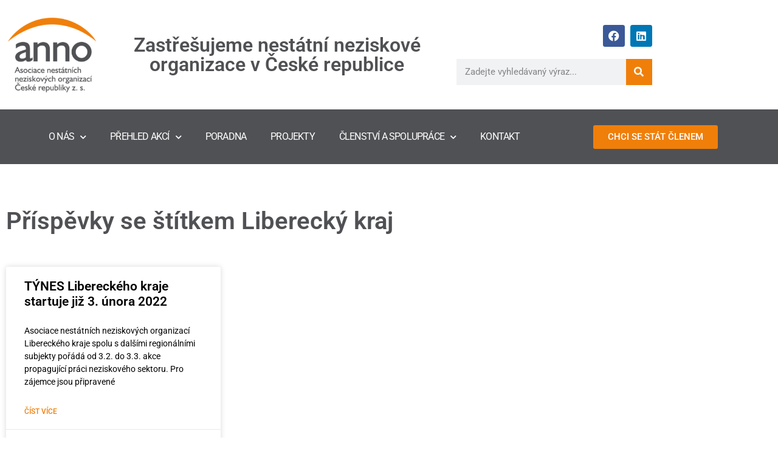

--- FILE ---
content_type: text/html; charset=UTF-8
request_url: https://annocr.cz/tag/liberecky-kraj/
body_size: 20493
content:
<!doctype html>
<html lang="cs">
<head>
	<meta charset="UTF-8">
	<meta name="viewport" content="width=device-width, initial-scale=1">
	<link rel="profile" href="https://gmpg.org/xfn/11">
	<meta name='robots' content='index, follow, max-image-preview:large, max-snippet:-1, max-video-preview:-1' />

	<!-- This site is optimized with the Yoast SEO plugin v26.7 - https://yoast.com/wordpress/plugins/seo/ -->
	<title>Liberecký kraj Archives &#8211; Asociace nestátních neziskových organizací</title>
	<link rel="canonical" href="https://annocr.cz/tag/liberecky-kraj/" />
	<meta property="og:locale" content="cs_CZ" />
	<meta property="og:type" content="article" />
	<meta property="og:title" content="Liberecký kraj Archives &#8211; Asociace nestátních neziskových organizací" />
	<meta property="og:url" content="https://annocr.cz/tag/liberecky-kraj/" />
	<meta property="og:site_name" content="Asociace nestátních neziskových organizací" />
	<meta property="og:image" content="https://annocr.cz/wp-content/uploads/2017/11/cropped-cropped-ANNO_logo-1.png" />
	<meta property="og:image:width" content="240" />
	<meta property="og:image:height" content="196" />
	<meta property="og:image:type" content="image/png" />
	<meta name="twitter:card" content="summary_large_image" />
	<meta name="twitter:site" content="@ANNO_CR" />
	<script type="application/ld+json" class="yoast-schema-graph">{"@context":"https://schema.org","@graph":[{"@type":"CollectionPage","@id":"https://annocr.cz/tag/liberecky-kraj/","url":"https://annocr.cz/tag/liberecky-kraj/","name":"Liberecký kraj Archives &#8211; Asociace nestátních neziskových organizací","isPartOf":{"@id":"https://annocr.cz/#website"},"breadcrumb":{"@id":"https://annocr.cz/tag/liberecky-kraj/#breadcrumb"},"inLanguage":"cs"},{"@type":"BreadcrumbList","@id":"https://annocr.cz/tag/liberecky-kraj/#breadcrumb","itemListElement":[{"@type":"ListItem","position":1,"name":"Home","item":"https://annocr.cz/"},{"@type":"ListItem","position":2,"name":"Liberecký kraj"}]},{"@type":"WebSite","@id":"https://annocr.cz/#website","url":"https://annocr.cz/","name":"Asociace nestátních neziskových organizací","description":"","publisher":{"@id":"https://annocr.cz/#organization"},"potentialAction":[{"@type":"SearchAction","target":{"@type":"EntryPoint","urlTemplate":"https://annocr.cz/?s={search_term_string}"},"query-input":{"@type":"PropertyValueSpecification","valueRequired":true,"valueName":"search_term_string"}}],"inLanguage":"cs"},{"@type":"Organization","@id":"https://annocr.cz/#organization","name":"Asociace nestátních neziskových organizací České republiky z. s.","url":"https://annocr.cz/","logo":{"@type":"ImageObject","inLanguage":"cs","@id":"https://annocr.cz/#/schema/logo/image/","url":"https://anno.crossweb.cz/wp-content/uploads/2017/11/cropped-cropped-ANNO_logo-1.png","contentUrl":"https://anno.crossweb.cz/wp-content/uploads/2017/11/cropped-cropped-ANNO_logo-1.png","width":240,"height":196,"caption":"Asociace nestátních neziskových organizací České republiky z. s."},"image":{"@id":"https://annocr.cz/#/schema/logo/image/"},"sameAs":["https://www.facebook.com/ANNOCR/","https://x.com/ANNO_CR","https://www.instagram.com/anno_cr/","https://www.linkedin.com/company/annocr/"]}]}</script>
	<!-- / Yoast SEO plugin. -->


<link rel='dns-prefetch' href='//static.addtoany.com' />
<link rel="alternate" type="application/rss+xml" title="Asociace nestátních neziskových organizací &raquo; RSS zdroj" href="https://annocr.cz/feed/" />
<link rel="alternate" type="application/rss+xml" title="Asociace nestátních neziskových organizací &raquo; RSS komentářů" href="https://annocr.cz/comments/feed/" />
<link rel="alternate" type="application/rss+xml" title="Asociace nestátních neziskových organizací &raquo; RSS pro štítek Liberecký kraj" href="https://annocr.cz/tag/liberecky-kraj/feed/" />
		<!-- This site uses the Google Analytics by MonsterInsights plugin v9.11.1 - Using Analytics tracking - https://www.monsterinsights.com/ -->
							<script src="//www.googletagmanager.com/gtag/js?id=G-QCSYD3QGTG"  data-cfasync="false" data-wpfc-render="false" async></script>
			<script data-cfasync="false" data-wpfc-render="false">
				var mi_version = '9.11.1';
				var mi_track_user = true;
				var mi_no_track_reason = '';
								var MonsterInsightsDefaultLocations = {"page_location":"https:\/\/annocr.cz\/tag\/liberecky-kraj\/"};
								if ( typeof MonsterInsightsPrivacyGuardFilter === 'function' ) {
					var MonsterInsightsLocations = (typeof MonsterInsightsExcludeQuery === 'object') ? MonsterInsightsPrivacyGuardFilter( MonsterInsightsExcludeQuery ) : MonsterInsightsPrivacyGuardFilter( MonsterInsightsDefaultLocations );
				} else {
					var MonsterInsightsLocations = (typeof MonsterInsightsExcludeQuery === 'object') ? MonsterInsightsExcludeQuery : MonsterInsightsDefaultLocations;
				}

								var disableStrs = [
										'ga-disable-G-QCSYD3QGTG',
									];

				/* Function to detect opted out users */
				function __gtagTrackerIsOptedOut() {
					for (var index = 0; index < disableStrs.length; index++) {
						if (document.cookie.indexOf(disableStrs[index] + '=true') > -1) {
							return true;
						}
					}

					return false;
				}

				/* Disable tracking if the opt-out cookie exists. */
				if (__gtagTrackerIsOptedOut()) {
					for (var index = 0; index < disableStrs.length; index++) {
						window[disableStrs[index]] = true;
					}
				}

				/* Opt-out function */
				function __gtagTrackerOptout() {
					for (var index = 0; index < disableStrs.length; index++) {
						document.cookie = disableStrs[index] + '=true; expires=Thu, 31 Dec 2099 23:59:59 UTC; path=/';
						window[disableStrs[index]] = true;
					}
				}

				if ('undefined' === typeof gaOptout) {
					function gaOptout() {
						__gtagTrackerOptout();
					}
				}
								window.dataLayer = window.dataLayer || [];

				window.MonsterInsightsDualTracker = {
					helpers: {},
					trackers: {},
				};
				if (mi_track_user) {
					function __gtagDataLayer() {
						dataLayer.push(arguments);
					}

					function __gtagTracker(type, name, parameters) {
						if (!parameters) {
							parameters = {};
						}

						if (parameters.send_to) {
							__gtagDataLayer.apply(null, arguments);
							return;
						}

						if (type === 'event') {
														parameters.send_to = monsterinsights_frontend.v4_id;
							var hookName = name;
							if (typeof parameters['event_category'] !== 'undefined') {
								hookName = parameters['event_category'] + ':' + name;
							}

							if (typeof MonsterInsightsDualTracker.trackers[hookName] !== 'undefined') {
								MonsterInsightsDualTracker.trackers[hookName](parameters);
							} else {
								__gtagDataLayer('event', name, parameters);
							}
							
						} else {
							__gtagDataLayer.apply(null, arguments);
						}
					}

					__gtagTracker('js', new Date());
					__gtagTracker('set', {
						'developer_id.dZGIzZG': true,
											});
					if ( MonsterInsightsLocations.page_location ) {
						__gtagTracker('set', MonsterInsightsLocations);
					}
										__gtagTracker('config', 'G-QCSYD3QGTG', {"forceSSL":"true","link_attribution":"true"} );
										window.gtag = __gtagTracker;										(function () {
						/* https://developers.google.com/analytics/devguides/collection/analyticsjs/ */
						/* ga and __gaTracker compatibility shim. */
						var noopfn = function () {
							return null;
						};
						var newtracker = function () {
							return new Tracker();
						};
						var Tracker = function () {
							return null;
						};
						var p = Tracker.prototype;
						p.get = noopfn;
						p.set = noopfn;
						p.send = function () {
							var args = Array.prototype.slice.call(arguments);
							args.unshift('send');
							__gaTracker.apply(null, args);
						};
						var __gaTracker = function () {
							var len = arguments.length;
							if (len === 0) {
								return;
							}
							var f = arguments[len - 1];
							if (typeof f !== 'object' || f === null || typeof f.hitCallback !== 'function') {
								if ('send' === arguments[0]) {
									var hitConverted, hitObject = false, action;
									if ('event' === arguments[1]) {
										if ('undefined' !== typeof arguments[3]) {
											hitObject = {
												'eventAction': arguments[3],
												'eventCategory': arguments[2],
												'eventLabel': arguments[4],
												'value': arguments[5] ? arguments[5] : 1,
											}
										}
									}
									if ('pageview' === arguments[1]) {
										if ('undefined' !== typeof arguments[2]) {
											hitObject = {
												'eventAction': 'page_view',
												'page_path': arguments[2],
											}
										}
									}
									if (typeof arguments[2] === 'object') {
										hitObject = arguments[2];
									}
									if (typeof arguments[5] === 'object') {
										Object.assign(hitObject, arguments[5]);
									}
									if ('undefined' !== typeof arguments[1].hitType) {
										hitObject = arguments[1];
										if ('pageview' === hitObject.hitType) {
											hitObject.eventAction = 'page_view';
										}
									}
									if (hitObject) {
										action = 'timing' === arguments[1].hitType ? 'timing_complete' : hitObject.eventAction;
										hitConverted = mapArgs(hitObject);
										__gtagTracker('event', action, hitConverted);
									}
								}
								return;
							}

							function mapArgs(args) {
								var arg, hit = {};
								var gaMap = {
									'eventCategory': 'event_category',
									'eventAction': 'event_action',
									'eventLabel': 'event_label',
									'eventValue': 'event_value',
									'nonInteraction': 'non_interaction',
									'timingCategory': 'event_category',
									'timingVar': 'name',
									'timingValue': 'value',
									'timingLabel': 'event_label',
									'page': 'page_path',
									'location': 'page_location',
									'title': 'page_title',
									'referrer' : 'page_referrer',
								};
								for (arg in args) {
																		if (!(!args.hasOwnProperty(arg) || !gaMap.hasOwnProperty(arg))) {
										hit[gaMap[arg]] = args[arg];
									} else {
										hit[arg] = args[arg];
									}
								}
								return hit;
							}

							try {
								f.hitCallback();
							} catch (ex) {
							}
						};
						__gaTracker.create = newtracker;
						__gaTracker.getByName = newtracker;
						__gaTracker.getAll = function () {
							return [];
						};
						__gaTracker.remove = noopfn;
						__gaTracker.loaded = true;
						window['__gaTracker'] = __gaTracker;
					})();
									} else {
										console.log("");
					(function () {
						function __gtagTracker() {
							return null;
						}

						window['__gtagTracker'] = __gtagTracker;
						window['gtag'] = __gtagTracker;
					})();
									}
			</script>
							<!-- / Google Analytics by MonsterInsights -->
		<style id='wp-img-auto-sizes-contain-inline-css'>
img:is([sizes=auto i],[sizes^="auto," i]){contain-intrinsic-size:3000px 1500px}
/*# sourceURL=wp-img-auto-sizes-contain-inline-css */
</style>
<link rel='stylesheet' id='twb-open-sans-css' href='https://fonts.googleapis.com/css?family=Open+Sans%3A300%2C400%2C500%2C600%2C700%2C800&#038;display=swap&#038;ver=6.9' media='all' />
<link rel='stylesheet' id='twbbwg-global-css' href='https://annocr.cz/wp-content/plugins/photo-gallery/booster/assets/css/global.css?ver=1.0.0' media='all' />
<style id='wp-emoji-styles-inline-css'>

	img.wp-smiley, img.emoji {
		display: inline !important;
		border: none !important;
		box-shadow: none !important;
		height: 1em !important;
		width: 1em !important;
		margin: 0 0.07em !important;
		vertical-align: -0.1em !important;
		background: none !important;
		padding: 0 !important;
	}
/*# sourceURL=wp-emoji-styles-inline-css */
</style>
<link rel='stylesheet' id='bwg_fonts-css' href='https://annocr.cz/wp-content/plugins/photo-gallery/css/bwg-fonts/fonts.css?ver=0.0.1' media='all' />
<link rel='stylesheet' id='sumoselect-css' href='https://annocr.cz/wp-content/plugins/photo-gallery/css/sumoselect.min.css?ver=3.4.6' media='all' />
<link rel='stylesheet' id='mCustomScrollbar-css' href='https://annocr.cz/wp-content/plugins/photo-gallery/css/jquery.mCustomScrollbar.min.css?ver=3.1.5' media='all' />
<link rel='stylesheet' id='bwg_frontend-css' href='https://annocr.cz/wp-content/plugins/photo-gallery/css/styles.min.css?ver=1.8.35' media='all' />
<link rel='stylesheet' id='hello-elementor-css' href='https://annocr.cz/wp-content/themes/hello-elementor/assets/css/reset.css?ver=3.4.5' media='all' />
<link rel='stylesheet' id='hello-elementor-theme-style-css' href='https://annocr.cz/wp-content/themes/hello-elementor/assets/css/theme.css?ver=3.4.5' media='all' />
<link rel='stylesheet' id='hello-elementor-header-footer-css' href='https://annocr.cz/wp-content/themes/hello-elementor/assets/css/header-footer.css?ver=3.4.5' media='all' />
<link rel='stylesheet' id='elementor-frontend-css' href='https://annocr.cz/wp-content/plugins/elementor/assets/css/frontend.min.css?ver=3.34.1' media='all' />
<style id='elementor-frontend-inline-css'>
.elementor-kit-2101{--e-global-color-primary:#F07F0A;--e-global-color-secondary:#505154;--e-global-color-text:#3C3D41;--e-global-color-accent:#F07F0A;--e-global-color-3625ecc:#F07F0A;--e-global-color-d3212e1:#FFFFFF;--e-global-color-bb87cc9:#0000000A;--e-global-color-2205fee:#000000;--e-global-typography-primary-font-weight:600;--e-global-typography-secondary-font-family:"Roboto";--e-global-typography-secondary-font-weight:400;--e-global-typography-text-font-family:"Roboto";--e-global-typography-text-font-weight:400;--e-global-typography-accent-font-family:"Roboto";--e-global-typography-accent-font-weight:500;--e-global-typography-ee4c16b-font-family:"Roboto Slab";--e-global-typography-ee4c16b-font-size:14px;--e-global-typography-c8a2c04-font-size:12px;--e-global-typography-c8a2c04-font-weight:700;}.elementor-kit-2101 e-page-transition{background-color:#FFBC7D;}.elementor-kit-2101 a{color:var( --e-global-color-primary );}.elementor-section.elementor-section-boxed > .elementor-container{max-width:1140px;}.e-con{--container-max-width:1140px;}.elementor-widget:not(:last-child){margin-block-end:20px;}.elementor-element{--widgets-spacing:20px 20px;--widgets-spacing-row:20px;--widgets-spacing-column:20px;}{}h1.entry-title{display:var(--page-title-display);}.site-header .site-branding{flex-direction:column;align-items:stretch;}.site-header{padding-inline-end:0px;padding-inline-start:0px;}.site-footer .site-branding{flex-direction:column;align-items:stretch;}@media(max-width:1024px){.elementor-section.elementor-section-boxed > .elementor-container{max-width:1024px;}.e-con{--container-max-width:1024px;}}@media(max-width:767px){.elementor-section.elementor-section-boxed > .elementor-container{max-width:767px;}.e-con{--container-max-width:767px;}}
.elementor-2120 .elementor-element.elementor-element-541aeacd > .elementor-container > .elementor-column > .elementor-widget-wrap{align-content:center;align-items:center;}.elementor-2120 .elementor-element.elementor-element-541aeacd:not(.elementor-motion-effects-element-type-background), .elementor-2120 .elementor-element.elementor-element-541aeacd > .elementor-motion-effects-container > .elementor-motion-effects-layer{background-color:var( --e-global-color-d3212e1 );}.elementor-2120 .elementor-element.elementor-element-541aeacd > .elementor-container{min-height:180px;}.elementor-2120 .elementor-element.elementor-element-541aeacd{transition:background 0.3s, border 0.3s, border-radius 0.3s, box-shadow 0.3s;}.elementor-2120 .elementor-element.elementor-element-541aeacd > .elementor-background-overlay{transition:background 0.3s, border-radius 0.3s, opacity 0.3s;}.elementor-widget-theme-site-logo .widget-image-caption{color:var( --e-global-color-text );font-family:var( --e-global-typography-text-font-family ), Secondary;font-weight:var( --e-global-typography-text-font-weight );}.elementor-2120 .elementor-element.elementor-element-50bebd5c{text-align:start;}.elementor-2120 .elementor-element.elementor-element-50bebd5c img{width:197px;}.elementor-widget-heading .elementor-heading-title{font-weight:var( --e-global-typography-primary-font-weight );color:var( --e-global-color-primary );}.elementor-2120 .elementor-element.elementor-element-b2a8a42{text-align:center;}.elementor-2120 .elementor-element.elementor-element-b2a8a42 .elementor-heading-title{color:var( --e-global-color-secondary );}.elementor-2120 .elementor-element.elementor-element-af3abb4{--grid-template-columns:repeat(0, auto);--icon-size:18px;--grid-column-gap:5px;--grid-row-gap:0px;}.elementor-2120 .elementor-element.elementor-element-af3abb4 .elementor-widget-container{text-align:right;}.elementor-widget-search-form input[type="search"].elementor-search-form__input{font-family:var( --e-global-typography-text-font-family ), Secondary;font-weight:var( --e-global-typography-text-font-weight );}.elementor-widget-search-form .elementor-search-form__input,
					.elementor-widget-search-form .elementor-search-form__icon,
					.elementor-widget-search-form .elementor-lightbox .dialog-lightbox-close-button,
					.elementor-widget-search-form .elementor-lightbox .dialog-lightbox-close-button:hover,
					.elementor-widget-search-form.elementor-search-form--skin-full_screen input[type="search"].elementor-search-form__input{color:var( --e-global-color-text );fill:var( --e-global-color-text );}.elementor-widget-search-form .elementor-search-form__submit{font-family:var( --e-global-typography-text-font-family ), Secondary;font-weight:var( --e-global-typography-text-font-weight );background-color:var( --e-global-color-secondary );}.elementor-2120 .elementor-element.elementor-element-6513bdc4 .elementor-search-form__container{min-height:43px;}.elementor-2120 .elementor-element.elementor-element-6513bdc4 .elementor-search-form__submit{min-width:43px;background-color:var( --e-global-color-primary );}body:not(.rtl) .elementor-2120 .elementor-element.elementor-element-6513bdc4 .elementor-search-form__icon{padding-left:calc(43px / 3);}body.rtl .elementor-2120 .elementor-element.elementor-element-6513bdc4 .elementor-search-form__icon{padding-right:calc(43px / 3);}.elementor-2120 .elementor-element.elementor-element-6513bdc4 .elementor-search-form__input, .elementor-2120 .elementor-element.elementor-element-6513bdc4.elementor-search-form--button-type-text .elementor-search-form__submit{padding-left:calc(43px / 3);padding-right:calc(43px / 3);}.elementor-2120 .elementor-element.elementor-element-6513bdc4:not(.elementor-search-form--skin-full_screen) .elementor-search-form--focus .elementor-search-form__input,
					.elementor-2120 .elementor-element.elementor-element-6513bdc4 .elementor-search-form--focus .elementor-search-form__icon,
					.elementor-2120 .elementor-element.elementor-element-6513bdc4 .elementor-lightbox .dialog-lightbox-close-button:hover,
					.elementor-2120 .elementor-element.elementor-element-6513bdc4.elementor-search-form--skin-full_screen input[type="search"].elementor-search-form__input:focus{color:var( --e-global-color-text );fill:var( --e-global-color-text );}.elementor-2120 .elementor-element.elementor-element-6513bdc4:not(.elementor-search-form--skin-full_screen) .elementor-search-form--focus .elementor-search-form__container{background-color:#ffffff;}.elementor-2120 .elementor-element.elementor-element-6513bdc4.elementor-search-form--skin-full_screen input[type="search"].elementor-search-form__input:focus{background-color:#ffffff;}.elementor-2120 .elementor-element.elementor-element-6513bdc4:not(.elementor-search-form--skin-full_screen) .elementor-search-form__container{border-radius:0px;}.elementor-2120 .elementor-element.elementor-element-6513bdc4.elementor-search-form--skin-full_screen input[type="search"].elementor-search-form__input{border-radius:0px;}.elementor-2120 .elementor-element.elementor-element-20515856:not(.elementor-motion-effects-element-type-background), .elementor-2120 .elementor-element.elementor-element-20515856 > .elementor-motion-effects-container > .elementor-motion-effects-layer{background-color:#505154;}.elementor-2120 .elementor-element.elementor-element-20515856{transition:background 0.3s, border 0.3s, border-radius 0.3s, box-shadow 0.3s;padding:0px 60px 0px 60px;z-index:100;}.elementor-2120 .elementor-element.elementor-element-20515856 > .elementor-background-overlay{transition:background 0.3s, border-radius 0.3s, opacity 0.3s;}.elementor-widget-nav-menu .elementor-nav-menu .elementor-item{font-weight:var( --e-global-typography-primary-font-weight );}.elementor-widget-nav-menu .elementor-nav-menu--main .elementor-item{color:var( --e-global-color-text );fill:var( --e-global-color-text );}.elementor-widget-nav-menu .elementor-nav-menu--main .elementor-item:hover,
					.elementor-widget-nav-menu .elementor-nav-menu--main .elementor-item.elementor-item-active,
					.elementor-widget-nav-menu .elementor-nav-menu--main .elementor-item.highlighted,
					.elementor-widget-nav-menu .elementor-nav-menu--main .elementor-item:focus{color:var( --e-global-color-accent );fill:var( --e-global-color-accent );}.elementor-widget-nav-menu .elementor-nav-menu--main:not(.e--pointer-framed) .elementor-item:before,
					.elementor-widget-nav-menu .elementor-nav-menu--main:not(.e--pointer-framed) .elementor-item:after{background-color:var( --e-global-color-accent );}.elementor-widget-nav-menu .e--pointer-framed .elementor-item:before,
					.elementor-widget-nav-menu .e--pointer-framed .elementor-item:after{border-color:var( --e-global-color-accent );}.elementor-widget-nav-menu{--e-nav-menu-divider-color:var( --e-global-color-text );}.elementor-widget-nav-menu .elementor-nav-menu--dropdown .elementor-item, .elementor-widget-nav-menu .elementor-nav-menu--dropdown  .elementor-sub-item{font-family:var( --e-global-typography-accent-font-family ), Secondary;font-weight:var( --e-global-typography-accent-font-weight );}.elementor-2120 .elementor-element.elementor-element-294b8279{z-index:100;--e-nav-menu-horizontal-menu-item-margin:calc( 0px / 2 );--nav-menu-icon-size:30px;}.elementor-2120 .elementor-element.elementor-element-294b8279 .elementor-menu-toggle{margin:0 auto;border-width:0px;border-radius:0px;}.elementor-2120 .elementor-element.elementor-element-294b8279 .elementor-nav-menu .elementor-item{font-size:16px;font-weight:400;text-transform:uppercase;letter-spacing:-0.8px;}.elementor-2120 .elementor-element.elementor-element-294b8279 .elementor-nav-menu--main .elementor-item{color:#ffffff;fill:#ffffff;padding-top:35px;padding-bottom:35px;}.elementor-2120 .elementor-element.elementor-element-294b8279 .elementor-nav-menu--main .elementor-item:hover,
					.elementor-2120 .elementor-element.elementor-element-294b8279 .elementor-nav-menu--main .elementor-item.elementor-item-active,
					.elementor-2120 .elementor-element.elementor-element-294b8279 .elementor-nav-menu--main .elementor-item.highlighted,
					.elementor-2120 .elementor-element.elementor-element-294b8279 .elementor-nav-menu--main .elementor-item:focus{color:#fff;}.elementor-2120 .elementor-element.elementor-element-294b8279 .elementor-nav-menu--main:not(.e--pointer-framed) .elementor-item:before,
					.elementor-2120 .elementor-element.elementor-element-294b8279 .elementor-nav-menu--main:not(.e--pointer-framed) .elementor-item:after{background-color:var( --e-global-color-primary );}.elementor-2120 .elementor-element.elementor-element-294b8279 .e--pointer-framed .elementor-item:before,
					.elementor-2120 .elementor-element.elementor-element-294b8279 .e--pointer-framed .elementor-item:after{border-color:var( --e-global-color-primary );}.elementor-2120 .elementor-element.elementor-element-294b8279 .elementor-nav-menu--main .elementor-item.elementor-item-active{color:#FFFFFF;}.elementor-2120 .elementor-element.elementor-element-294b8279 .elementor-nav-menu--main:not(.elementor-nav-menu--layout-horizontal) .elementor-nav-menu > li:not(:last-child){margin-bottom:0px;}.elementor-2120 .elementor-element.elementor-element-294b8279 .elementor-nav-menu--dropdown a, .elementor-2120 .elementor-element.elementor-element-294b8279 .elementor-menu-toggle{color:#000000;fill:#000000;}.elementor-2120 .elementor-element.elementor-element-294b8279 .elementor-nav-menu--dropdown{background-color:#f2f2f2;}.elementor-2120 .elementor-element.elementor-element-294b8279 .elementor-nav-menu--dropdown a:hover,
					.elementor-2120 .elementor-element.elementor-element-294b8279 .elementor-nav-menu--dropdown a:focus,
					.elementor-2120 .elementor-element.elementor-element-294b8279 .elementor-nav-menu--dropdown a.elementor-item-active,
					.elementor-2120 .elementor-element.elementor-element-294b8279 .elementor-nav-menu--dropdown a.highlighted,
					.elementor-2120 .elementor-element.elementor-element-294b8279 .elementor-menu-toggle:hover,
					.elementor-2120 .elementor-element.elementor-element-294b8279 .elementor-menu-toggle:focus{color:var( --e-global-color-primary );}.elementor-2120 .elementor-element.elementor-element-294b8279 .elementor-nav-menu--dropdown a:hover,
					.elementor-2120 .elementor-element.elementor-element-294b8279 .elementor-nav-menu--dropdown a:focus,
					.elementor-2120 .elementor-element.elementor-element-294b8279 .elementor-nav-menu--dropdown a.elementor-item-active,
					.elementor-2120 .elementor-element.elementor-element-294b8279 .elementor-nav-menu--dropdown a.highlighted{background-color:#ededed;}.elementor-2120 .elementor-element.elementor-element-294b8279 .elementor-nav-menu--dropdown .elementor-item, .elementor-2120 .elementor-element.elementor-element-294b8279 .elementor-nav-menu--dropdown  .elementor-sub-item{font-size:15px;}.elementor-2120 .elementor-element.elementor-element-294b8279 div.elementor-menu-toggle{color:#ffffff;}.elementor-2120 .elementor-element.elementor-element-294b8279 div.elementor-menu-toggle svg{fill:#ffffff;}.elementor-2120 .elementor-element.elementor-element-294b8279 div.elementor-menu-toggle:hover, .elementor-2120 .elementor-element.elementor-element-294b8279 div.elementor-menu-toggle:focus{color:var( --e-global-color-primary );}.elementor-2120 .elementor-element.elementor-element-294b8279 div.elementor-menu-toggle:hover svg, .elementor-2120 .elementor-element.elementor-element-294b8279 div.elementor-menu-toggle:focus svg{fill:var( --e-global-color-primary );}.elementor-bc-flex-widget .elementor-2120 .elementor-element.elementor-element-9a964f7.elementor-column .elementor-widget-wrap{align-items:center;}.elementor-2120 .elementor-element.elementor-element-9a964f7.elementor-column.elementor-element[data-element_type="column"] > .elementor-widget-wrap.elementor-element-populated{align-content:center;align-items:center;}.elementor-widget-button .elementor-button{background-color:var( --e-global-color-accent );font-family:var( --e-global-typography-accent-font-family ), Secondary;font-weight:var( --e-global-typography-accent-font-weight );}.elementor-2120 .elementor-element.elementor-element-f4f061c .elementor-button:hover, .elementor-2120 .elementor-element.elementor-element-f4f061c .elementor-button:focus{background-color:var( --e-global-color-secondary );color:var( --e-global-color-d3212e1 );}.elementor-2120 .elementor-element.elementor-element-f4f061c .elementor-button{fill:#FFFFFF;color:#FFFFFF;}.elementor-2120 .elementor-element.elementor-element-f4f061c .elementor-button:hover svg, .elementor-2120 .elementor-element.elementor-element-f4f061c .elementor-button:focus svg{fill:var( --e-global-color-d3212e1 );}.elementor-theme-builder-content-area{height:400px;}.elementor-location-header:before, .elementor-location-footer:before{content:"";display:table;clear:both;}@media(max-width:1024px){.elementor-2120 .elementor-element.elementor-element-541aeacd > .elementor-container{min-height:120px;}.elementor-2120 .elementor-element.elementor-element-541aeacd{padding:20px 20px 20px 20px;}.elementor-2120 .elementor-element.elementor-element-50bebd5c{text-align:center;}.elementor-2120 .elementor-element.elementor-element-e2ecbda > .elementor-element-populated{padding:0px 0px 0px 70px;}.elementor-2120 .elementor-element.elementor-element-20515856{padding:10px 20px 10px 20px;}}@media(max-width:767px){.elementor-2120 .elementor-element.elementor-element-541aeacd > .elementor-container{min-height:50px;}.elementor-2120 .elementor-element.elementor-element-541aeacd{padding:15px 20px 15px 20px;}.elementor-2120 .elementor-element.elementor-element-46741605{width:100%;}.elementor-2120 .elementor-element.elementor-element-50bebd5c{text-align:center;}.elementor-2120 .elementor-element.elementor-element-50bebd5c img{width:80px;}.elementor-2120 .elementor-element.elementor-element-e2ecbda{width:100%;}.elementor-2120 .elementor-element.elementor-element-e2ecbda > .elementor-element-populated{padding:10px 0px 0px 0px;}.elementor-2120 .elementor-element.elementor-element-b2a8a42{text-align:center;}.elementor-2120 .elementor-element.elementor-element-af3abb4 .elementor-widget-container{text-align:center;}.elementor-2120 .elementor-element.elementor-element-20515856{padding:10px 20px 10px 20px;}.elementor-2120 .elementor-element.elementor-element-5e5e931b{width:100%;}}@media(min-width:768px){.elementor-2120 .elementor-element.elementor-element-46741605{width:15%;}.elementor-2120 .elementor-element.elementor-element-e2ecbda{width:49.963%;}.elementor-2120 .elementor-element.elementor-element-169fed9{width:30%;}.elementor-2120 .elementor-element.elementor-element-5e5e931b{width:78.857%;}.elementor-2120 .elementor-element.elementor-element-9a964f7{width:21.057%;}}@media(max-width:1024px) and (min-width:768px){.elementor-2120 .elementor-element.elementor-element-46741605{width:50%;}.elementor-2120 .elementor-element.elementor-element-e2ecbda{width:50%;}}
.elementor-2132 .elementor-element.elementor-element-271749e6:not(.elementor-motion-effects-element-type-background), .elementor-2132 .elementor-element.elementor-element-271749e6 > .elementor-motion-effects-container > .elementor-motion-effects-layer{background-color:var( --e-global-color-secondary );}.elementor-2132 .elementor-element.elementor-element-271749e6{transition:background 0.3s, border 0.3s, border-radius 0.3s, box-shadow 0.3s;padding:60px 0px 60px 0px;}.elementor-2132 .elementor-element.elementor-element-271749e6 > .elementor-background-overlay{transition:background 0.3s, border-radius 0.3s, opacity 0.3s;}.elementor-widget-image .widget-image-caption{color:var( --e-global-color-text );font-family:var( --e-global-typography-text-font-family ), Secondary;font-weight:var( --e-global-typography-text-font-weight );}.elementor-2132 .elementor-element.elementor-element-4222b55 > .elementor-widget-container{margin:0em 03em 0em 0em;padding:0em 0em 0em 0em;}.elementor-widget-heading .elementor-heading-title{font-weight:var( --e-global-typography-primary-font-weight );color:var( --e-global-color-primary );}.elementor-2132 .elementor-element.elementor-element-75070ec .elementor-heading-title{font-size:15px;font-weight:400;text-transform:uppercase;color:#ffffff;}.elementor-widget-text-editor{font-family:var( --e-global-typography-text-font-family ), Secondary;font-weight:var( --e-global-typography-text-font-weight );color:var( --e-global-color-text );}.elementor-widget-text-editor.elementor-drop-cap-view-stacked .elementor-drop-cap{background-color:var( --e-global-color-primary );}.elementor-widget-text-editor.elementor-drop-cap-view-framed .elementor-drop-cap, .elementor-widget-text-editor.elementor-drop-cap-view-default .elementor-drop-cap{color:var( --e-global-color-primary );border-color:var( --e-global-color-primary );}.elementor-2132 .elementor-element.elementor-element-df1725a{color:var( --e-global-color-d3212e1 );}.elementor-2132 .elementor-element.elementor-element-df1725a .elementor-drop-cap{margin-inline-end:10px;}.elementor-widget-icon-list .elementor-icon-list-item:not(:last-child):after{border-color:var( --e-global-color-text );}.elementor-widget-icon-list .elementor-icon-list-icon i{color:var( --e-global-color-primary );}.elementor-widget-icon-list .elementor-icon-list-icon svg{fill:var( --e-global-color-primary );}.elementor-widget-icon-list .elementor-icon-list-item > .elementor-icon-list-text, .elementor-widget-icon-list .elementor-icon-list-item > a{font-family:var( --e-global-typography-text-font-family ), Secondary;font-weight:var( --e-global-typography-text-font-weight );}.elementor-widget-icon-list .elementor-icon-list-text{color:var( --e-global-color-secondary );}.elementor-2132 .elementor-element.elementor-element-78d5aa99 > .elementor-widget-container{margin:0px 0px 0px 0px;}.elementor-2132 .elementor-element.elementor-element-78d5aa99 .elementor-icon-list-items:not(.elementor-inline-items) .elementor-icon-list-item:not(:last-child){padding-block-end:calc(10px/2);}.elementor-2132 .elementor-element.elementor-element-78d5aa99 .elementor-icon-list-items:not(.elementor-inline-items) .elementor-icon-list-item:not(:first-child){margin-block-start:calc(10px/2);}.elementor-2132 .elementor-element.elementor-element-78d5aa99 .elementor-icon-list-items.elementor-inline-items .elementor-icon-list-item{margin-inline:calc(10px/2);}.elementor-2132 .elementor-element.elementor-element-78d5aa99 .elementor-icon-list-items.elementor-inline-items{margin-inline:calc(-10px/2);}.elementor-2132 .elementor-element.elementor-element-78d5aa99 .elementor-icon-list-items.elementor-inline-items .elementor-icon-list-item:after{inset-inline-end:calc(-10px/2);}.elementor-2132 .elementor-element.elementor-element-78d5aa99 .elementor-icon-list-icon i{color:var( --e-global-color-primary );transition:color 0.3s;}.elementor-2132 .elementor-element.elementor-element-78d5aa99 .elementor-icon-list-icon svg{fill:var( --e-global-color-primary );transition:fill 0.3s;}.elementor-2132 .elementor-element.elementor-element-78d5aa99{--e-icon-list-icon-size:18px;--icon-vertical-offset:0px;}.elementor-2132 .elementor-element.elementor-element-78d5aa99 .elementor-icon-list-icon{padding-inline-end:19px;}.elementor-2132 .elementor-element.elementor-element-78d5aa99 .elementor-icon-list-item > .elementor-icon-list-text, .elementor-2132 .elementor-element.elementor-element-78d5aa99 .elementor-icon-list-item > a{font-size:15px;font-weight:400;}.elementor-2132 .elementor-element.elementor-element-78d5aa99 .elementor-icon-list-text{color:rgba(255,255,255,0.8);transition:color 0.3s;}.elementor-2132 .elementor-element.elementor-element-78d5aa99 .elementor-icon-list-item:hover .elementor-icon-list-text{color:var( --e-global-color-3625ecc );}.elementor-2132 .elementor-element.elementor-element-2d97b2e .elementor-heading-title{font-size:15px;font-weight:400;text-transform:uppercase;color:#ffffff;}.elementor-2132 .elementor-element.elementor-element-25909c6 > .elementor-widget-container{margin:0px 0px 0px 0px;}.elementor-2132 .elementor-element.elementor-element-25909c6 .elementor-icon-list-items:not(.elementor-inline-items) .elementor-icon-list-item:not(:last-child){padding-block-end:calc(10px/2);}.elementor-2132 .elementor-element.elementor-element-25909c6 .elementor-icon-list-items:not(.elementor-inline-items) .elementor-icon-list-item:not(:first-child){margin-block-start:calc(10px/2);}.elementor-2132 .elementor-element.elementor-element-25909c6 .elementor-icon-list-items.elementor-inline-items .elementor-icon-list-item{margin-inline:calc(10px/2);}.elementor-2132 .elementor-element.elementor-element-25909c6 .elementor-icon-list-items.elementor-inline-items{margin-inline:calc(-10px/2);}.elementor-2132 .elementor-element.elementor-element-25909c6 .elementor-icon-list-items.elementor-inline-items .elementor-icon-list-item:after{inset-inline-end:calc(-10px/2);}.elementor-2132 .elementor-element.elementor-element-25909c6 .elementor-icon-list-icon i{color:var( --e-global-color-primary );transition:color 0.3s;}.elementor-2132 .elementor-element.elementor-element-25909c6 .elementor-icon-list-icon svg{fill:var( --e-global-color-primary );transition:fill 0.3s;}.elementor-2132 .elementor-element.elementor-element-25909c6 .elementor-icon-list-item:hover .elementor-icon-list-icon i{color:var( --e-global-color-primary );}.elementor-2132 .elementor-element.elementor-element-25909c6 .elementor-icon-list-item:hover .elementor-icon-list-icon svg{fill:var( --e-global-color-primary );}.elementor-2132 .elementor-element.elementor-element-25909c6{--e-icon-list-icon-size:18px;--icon-vertical-offset:0px;}.elementor-2132 .elementor-element.elementor-element-25909c6 .elementor-icon-list-icon{padding-inline-end:0px;}.elementor-2132 .elementor-element.elementor-element-25909c6 .elementor-icon-list-item > .elementor-icon-list-text, .elementor-2132 .elementor-element.elementor-element-25909c6 .elementor-icon-list-item > a{font-size:15px;font-weight:400;}.elementor-2132 .elementor-element.elementor-element-25909c6 .elementor-icon-list-text{color:rgba(255,255,255,0.8);transition:color 0.3s;}.elementor-2132 .elementor-element.elementor-element-25909c6 .elementor-icon-list-item:hover .elementor-icon-list-text{color:var( --e-global-color-primary );}.elementor-2132 .elementor-element.elementor-element-248d146b > .elementor-widget-wrap > .elementor-widget:not(.elementor-widget__width-auto):not(.elementor-widget__width-initial):not(:last-child):not(.elementor-absolute){margin-block-end:0px;}.elementor-2132 .elementor-element.elementor-element-6851309e > .elementor-widget-container{margin:0px 0px 20px 0px;}.elementor-2132 .elementor-element.elementor-element-6851309e .elementor-heading-title{font-size:15px;font-weight:400;text-transform:uppercase;color:#ffffff;}.elementor-widget-form .elementor-field-group > label, .elementor-widget-form .elementor-field-subgroup label{color:var( --e-global-color-text );}.elementor-widget-form .elementor-field-group > label{font-family:var( --e-global-typography-text-font-family ), Secondary;font-weight:var( --e-global-typography-text-font-weight );}.elementor-widget-form .elementor-field-type-html{color:var( --e-global-color-text );font-family:var( --e-global-typography-text-font-family ), Secondary;font-weight:var( --e-global-typography-text-font-weight );}.elementor-widget-form .elementor-field-group .elementor-field{color:var( --e-global-color-text );}.elementor-widget-form .elementor-field-group .elementor-field, .elementor-widget-form .elementor-field-subgroup label{font-family:var( --e-global-typography-text-font-family ), Secondary;font-weight:var( --e-global-typography-text-font-weight );}.elementor-widget-form .elementor-button{font-family:var( --e-global-typography-accent-font-family ), Secondary;font-weight:var( --e-global-typography-accent-font-weight );}.elementor-widget-form .e-form__buttons__wrapper__button-next{background-color:var( --e-global-color-accent );}.elementor-widget-form .elementor-button[type="submit"]{background-color:var( --e-global-color-accent );}.elementor-widget-form .e-form__buttons__wrapper__button-previous{background-color:var( --e-global-color-accent );}.elementor-widget-form .elementor-message{font-family:var( --e-global-typography-text-font-family ), Secondary;font-weight:var( --e-global-typography-text-font-weight );}.elementor-widget-form .e-form__indicators__indicator, .elementor-widget-form .e-form__indicators__indicator__label{font-family:var( --e-global-typography-accent-font-family ), Secondary;font-weight:var( --e-global-typography-accent-font-weight );}.elementor-widget-form{--e-form-steps-indicator-inactive-primary-color:var( --e-global-color-text );--e-form-steps-indicator-active-primary-color:var( --e-global-color-accent );--e-form-steps-indicator-completed-primary-color:var( --e-global-color-accent );--e-form-steps-indicator-progress-color:var( --e-global-color-accent );--e-form-steps-indicator-progress-background-color:var( --e-global-color-text );--e-form-steps-indicator-progress-meter-color:var( --e-global-color-text );}.elementor-widget-form .e-form__indicators__indicator__progress__meter{font-family:var( --e-global-typography-accent-font-family ), Secondary;font-weight:var( --e-global-typography-accent-font-weight );}.elementor-2132 .elementor-element.elementor-element-1c986e1a > .elementor-widget-container{margin:0px 0px 10px 0px;}.elementor-2132 .elementor-element.elementor-element-1c986e1a .elementor-field-group{padding-right:calc( 0px/2 );padding-left:calc( 0px/2 );margin-bottom:11px;}.elementor-2132 .elementor-element.elementor-element-1c986e1a .elementor-form-fields-wrapper{margin-left:calc( -0px/2 );margin-right:calc( -0px/2 );margin-bottom:-11px;}.elementor-2132 .elementor-element.elementor-element-1c986e1a .elementor-field-group.recaptcha_v3-bottomleft, .elementor-2132 .elementor-element.elementor-element-1c986e1a .elementor-field-group.recaptcha_v3-bottomright{margin-bottom:0;}body.rtl .elementor-2132 .elementor-element.elementor-element-1c986e1a .elementor-labels-inline .elementor-field-group > label{padding-left:0px;}body:not(.rtl) .elementor-2132 .elementor-element.elementor-element-1c986e1a .elementor-labels-inline .elementor-field-group > label{padding-right:0px;}body .elementor-2132 .elementor-element.elementor-element-1c986e1a .elementor-labels-above .elementor-field-group > label{padding-bottom:0px;}.elementor-2132 .elementor-element.elementor-element-1c986e1a .elementor-field-group > label, .elementor-2132 .elementor-element.elementor-element-1c986e1a .elementor-field-subgroup label{color:#ffffff;}.elementor-2132 .elementor-element.elementor-element-1c986e1a .elementor-field-group > label{font-size:12px;}.elementor-2132 .elementor-element.elementor-element-1c986e1a .elementor-field-type-html{padding-bottom:0px;}.elementor-2132 .elementor-element.elementor-element-1c986e1a .elementor-field-group .elementor-field{color:#ffffff;}.elementor-2132 .elementor-element.elementor-element-1c986e1a .elementor-field-group .elementor-field, .elementor-2132 .elementor-element.elementor-element-1c986e1a .elementor-field-subgroup label{font-size:14px;font-weight:300;}.elementor-2132 .elementor-element.elementor-element-1c986e1a .elementor-field-group .elementor-field:not(.elementor-select-wrapper){background-color:rgba(255,255,255,0.09);border-width:0px 0px 0px 0px;border-radius:0px 0px 0px 0px;}.elementor-2132 .elementor-element.elementor-element-1c986e1a .elementor-field-group .elementor-select-wrapper select{background-color:rgba(255,255,255,0.09);border-width:0px 0px 0px 0px;border-radius:0px 0px 0px 0px;}.elementor-2132 .elementor-element.elementor-element-1c986e1a .elementor-button{font-size:14px;font-weight:600;text-transform:uppercase;border-radius:3% 3% 3% 3%;}.elementor-2132 .elementor-element.elementor-element-1c986e1a .e-form__buttons__wrapper__button-next{background-color:var( --e-global-color-primary );color:var( --e-global-color-d3212e1 );}.elementor-2132 .elementor-element.elementor-element-1c986e1a .elementor-button[type="submit"]{background-color:var( --e-global-color-primary );color:var( --e-global-color-d3212e1 );}.elementor-2132 .elementor-element.elementor-element-1c986e1a .elementor-button[type="submit"] svg *{fill:var( --e-global-color-d3212e1 );}.elementor-2132 .elementor-element.elementor-element-1c986e1a .e-form__buttons__wrapper__button-previous{color:var( --e-global-color-d3212e1 );}.elementor-2132 .elementor-element.elementor-element-1c986e1a .e-form__buttons__wrapper__button-next:hover{background-color:var( --e-global-color-text );color:var( --e-global-color-d3212e1 );}.elementor-2132 .elementor-element.elementor-element-1c986e1a .elementor-button[type="submit"]:hover{background-color:var( --e-global-color-text );color:var( --e-global-color-d3212e1 );}.elementor-2132 .elementor-element.elementor-element-1c986e1a .elementor-button[type="submit"]:hover svg *{fill:var( --e-global-color-d3212e1 );}.elementor-2132 .elementor-element.elementor-element-1c986e1a .e-form__buttons__wrapper__button-previous:hover{color:#ffffff;}.elementor-2132 .elementor-element.elementor-element-1c986e1a{--e-form-steps-indicators-spacing:20px;--e-form-steps-indicator-padding:30px;--e-form-steps-indicator-inactive-secondary-color:#ffffff;--e-form-steps-indicator-active-secondary-color:#ffffff;--e-form-steps-indicator-completed-secondary-color:#ffffff;--e-form-steps-divider-width:1px;--e-form-steps-divider-gap:10px;}.elementor-2132 .elementor-element.elementor-element-7eab661{font-family:"Roboto", Secondary;font-size:14px;font-weight:400;line-height:14px;color:#FFFFFFCC;}.elementor-2132 .elementor-element.elementor-element-dc0d0a7 > .elementor-widget-container{margin:0px 0px 015px 0px;}.elementor-2132 .elementor-element.elementor-element-dc0d0a7 .elementor-heading-title{font-size:15px;font-weight:400;text-transform:uppercase;color:#ffffff;}.elementor-2132 .elementor-element.elementor-element-e8fcfac{--grid-template-columns:repeat(0, auto);--icon-size:18px;--grid-column-gap:5px;--grid-row-gap:0px;}.elementor-2132 .elementor-element.elementor-element-e8fcfac .elementor-widget-container{text-align:left;}.elementor-2132 .elementor-element.elementor-element-5711eb42 > .elementor-container > .elementor-column > .elementor-widget-wrap{align-content:center;align-items:center;}.elementor-2132 .elementor-element.elementor-element-5711eb42:not(.elementor-motion-effects-element-type-background), .elementor-2132 .elementor-element.elementor-element-5711eb42 > .elementor-motion-effects-container > .elementor-motion-effects-layer{background-color:var( --e-global-color-text );}.elementor-2132 .elementor-element.elementor-element-5711eb42 > .elementor-container{min-height:50px;}.elementor-2132 .elementor-element.elementor-element-5711eb42{transition:background 0.3s, border 0.3s, border-radius 0.3s, box-shadow 0.3s;}.elementor-2132 .elementor-element.elementor-element-5711eb42 > .elementor-background-overlay{transition:background 0.3s, border-radius 0.3s, opacity 0.3s;}.elementor-bc-flex-widget .elementor-2132 .elementor-element.elementor-element-30da44f9.elementor-column .elementor-widget-wrap{align-items:center;}.elementor-2132 .elementor-element.elementor-element-30da44f9.elementor-column.elementor-element[data-element_type="column"] > .elementor-widget-wrap.elementor-element-populated{align-content:center;align-items:center;}.elementor-bc-flex-widget .elementor-2132 .elementor-element.elementor-element-d87355e.elementor-column .elementor-widget-wrap{align-items:center;}.elementor-2132 .elementor-element.elementor-element-d87355e.elementor-column.elementor-element[data-element_type="column"] > .elementor-widget-wrap.elementor-element-populated{align-content:center;align-items:center;}.elementor-2132 .elementor-element.elementor-element-db1a56f > .elementor-widget-container{margin:0em 0em -1em 0em;padding:0px 0px 0px 0px;}.elementor-2132 .elementor-element.elementor-element-db1a56f{text-align:end;color:var( --e-global-color-d3212e1 );}.elementor-bc-flex-widget .elementor-2132 .elementor-element.elementor-element-cfa8f50.elementor-column .elementor-widget-wrap{align-items:center;}.elementor-2132 .elementor-element.elementor-element-cfa8f50.elementor-column.elementor-element[data-element_type="column"] > .elementor-widget-wrap.elementor-element-populated{align-content:center;align-items:center;}.elementor-2132 .elementor-element.elementor-element-b60b9b8{text-align:start;}.elementor-2132 .elementor-element.elementor-element-b60b9b8 img{width:35%;}.elementor-theme-builder-content-area{height:400px;}.elementor-location-header:before, .elementor-location-footer:before{content:"";display:table;clear:both;}@media(max-width:1024px) and (min-width:768px){.elementor-2132 .elementor-element.elementor-element-3a6eb73a{width:100%;}.elementor-2132 .elementor-element.elementor-element-77c1ccfd{width:50%;}.elementor-2132 .elementor-element.elementor-element-0f84ac8{width:50%;}.elementor-2132 .elementor-element.elementor-element-248d146b{width:100%;}}@media(max-width:1024px){.elementor-2132 .elementor-element.elementor-element-271749e6{padding:50px 20px 50px 20px;}.elementor-2132 .elementor-element.elementor-element-3a6eb73a > .elementor-element-populated{margin:0px 0px 40px 0px;--e-column-margin-right:0px;--e-column-margin-left:0px;}.elementor-2132 .elementor-element.elementor-element-4222b55 > .elementor-widget-container{margin:0px 0px 0px 0px;}.elementor-2132 .elementor-element.elementor-element-78d5aa99 .elementor-icon-list-items:not(.elementor-inline-items) .elementor-icon-list-item:not(:last-child){padding-block-end:calc(12px/2);}.elementor-2132 .elementor-element.elementor-element-78d5aa99 .elementor-icon-list-items:not(.elementor-inline-items) .elementor-icon-list-item:not(:first-child){margin-block-start:calc(12px/2);}.elementor-2132 .elementor-element.elementor-element-78d5aa99 .elementor-icon-list-items.elementor-inline-items .elementor-icon-list-item{margin-inline:calc(12px/2);}.elementor-2132 .elementor-element.elementor-element-78d5aa99 .elementor-icon-list-items.elementor-inline-items{margin-inline:calc(-12px/2);}.elementor-2132 .elementor-element.elementor-element-78d5aa99 .elementor-icon-list-items.elementor-inline-items .elementor-icon-list-item:after{inset-inline-end:calc(-12px/2);}.elementor-2132 .elementor-element.elementor-element-78d5aa99 .elementor-icon-list-item > .elementor-icon-list-text, .elementor-2132 .elementor-element.elementor-element-78d5aa99 .elementor-icon-list-item > a{font-size:13px;}.elementor-2132 .elementor-element.elementor-element-25909c6 .elementor-icon-list-items:not(.elementor-inline-items) .elementor-icon-list-item:not(:last-child){padding-block-end:calc(12px/2);}.elementor-2132 .elementor-element.elementor-element-25909c6 .elementor-icon-list-items:not(.elementor-inline-items) .elementor-icon-list-item:not(:first-child){margin-block-start:calc(12px/2);}.elementor-2132 .elementor-element.elementor-element-25909c6 .elementor-icon-list-items.elementor-inline-items .elementor-icon-list-item{margin-inline:calc(12px/2);}.elementor-2132 .elementor-element.elementor-element-25909c6 .elementor-icon-list-items.elementor-inline-items{margin-inline:calc(-12px/2);}.elementor-2132 .elementor-element.elementor-element-25909c6 .elementor-icon-list-items.elementor-inline-items .elementor-icon-list-item:after{inset-inline-end:calc(-12px/2);}.elementor-2132 .elementor-element.elementor-element-25909c6 .elementor-icon-list-item > .elementor-icon-list-text, .elementor-2132 .elementor-element.elementor-element-25909c6 .elementor-icon-list-item > a{font-size:13px;}.elementor-2132 .elementor-element.elementor-element-248d146b > .elementor-element-populated{margin:40px 0px 0px 0px;--e-column-margin-right:0px;--e-column-margin-left:0px;}.elementor-2132 .elementor-element.elementor-element-dc0d0a7{text-align:center;}.elementor-2132 .elementor-element.elementor-element-e8fcfac .elementor-widget-container{text-align:center;}.elementor-2132 .elementor-element.elementor-element-5711eb42{padding:0px 20px 0px 20px;}}@media(max-width:767px){.elementor-2132 .elementor-element.elementor-element-271749e6{padding:40px 15px 40px 15px;}.elementor-2132 .elementor-element.elementor-element-3a6eb73a{width:100%;}.elementor-2132 .elementor-element.elementor-element-3a6eb73a > .elementor-element-populated{margin:0px 0px 040px 0px;--e-column-margin-right:0px;--e-column-margin-left:0px;}.elementor-2132 .elementor-element.elementor-element-4222b55 > .elementor-widget-container{margin:0px 0px 0px 0px;}.elementor-2132 .elementor-element.elementor-element-4222b55{text-align:center;}.elementor-2132 .elementor-element.elementor-element-77c1ccfd{width:100%;}.elementor-2132 .elementor-element.elementor-element-25909c6 .elementor-icon-list-items:not(.elementor-inline-items) .elementor-icon-list-item:not(:last-child){padding-block-end:calc(12px/2);}.elementor-2132 .elementor-element.elementor-element-25909c6 .elementor-icon-list-items:not(.elementor-inline-items) .elementor-icon-list-item:not(:first-child){margin-block-start:calc(12px/2);}.elementor-2132 .elementor-element.elementor-element-25909c6 .elementor-icon-list-items.elementor-inline-items .elementor-icon-list-item{margin-inline:calc(12px/2);}.elementor-2132 .elementor-element.elementor-element-25909c6 .elementor-icon-list-items.elementor-inline-items{margin-inline:calc(-12px/2);}.elementor-2132 .elementor-element.elementor-element-25909c6 .elementor-icon-list-items.elementor-inline-items .elementor-icon-list-item:after{inset-inline-end:calc(-12px/2);}.elementor-2132 .elementor-element.elementor-element-25909c6{--e-icon-list-icon-size:12px;--e-icon-list-icon-align:left;--e-icon-list-icon-margin:0 calc(var(--e-icon-list-icon-size, 1em) * 0.25) 0 0;}.elementor-2132 .elementor-element.elementor-element-248d146b > .elementor-element-populated{margin:40px 0px 0px 0px;--e-column-margin-right:0px;--e-column-margin-left:0px;}.elementor-2132 .elementor-element.elementor-element-e8fcfac .elementor-widget-container{text-align:center;}.elementor-2132 .elementor-element.elementor-element-db1a56f{text-align:center;}.elementor-2132 .elementor-element.elementor-element-b60b9b8{text-align:center;}}/* Start custom CSS for image, class: .elementor-element-b60b9b8 */.crossweb-logo {
    opacity: 0.5;
    transition-duration: 0.5s;
}
.crossweb-logo:hover {
    opacity: 1;
}/* End custom CSS */
.elementor-3032 .elementor-element.elementor-element-8488588{padding:4em 0em 4em 0em;}.elementor-widget-theme-archive-title .elementor-heading-title{font-weight:var( --e-global-typography-primary-font-weight );color:var( --e-global-color-primary );}.elementor-3032 .elementor-element.elementor-element-b8d8cc1 .elementor-heading-title{color:var( --e-global-color-secondary );}.elementor-widget-archive-posts .elementor-button{background-color:var( --e-global-color-accent );font-family:var( --e-global-typography-accent-font-family ), Secondary;font-weight:var( --e-global-typography-accent-font-weight );}.elementor-widget-archive-posts .elementor-post__title, .elementor-widget-archive-posts .elementor-post__title a{color:var( --e-global-color-secondary );font-weight:var( --e-global-typography-primary-font-weight );}.elementor-widget-archive-posts .elementor-post__meta-data{font-family:var( --e-global-typography-secondary-font-family ), Secondary;font-weight:var( --e-global-typography-secondary-font-weight );}.elementor-widget-archive-posts .elementor-post__excerpt p{font-family:var( --e-global-typography-text-font-family ), Secondary;font-weight:var( --e-global-typography-text-font-weight );}.elementor-widget-archive-posts .elementor-post__read-more{color:var( --e-global-color-accent );}.elementor-widget-archive-posts a.elementor-post__read-more{font-family:var( --e-global-typography-accent-font-family ), Secondary;font-weight:var( --e-global-typography-accent-font-weight );}.elementor-widget-archive-posts .elementor-post__card .elementor-post__badge{background-color:var( --e-global-color-accent );font-family:var( --e-global-typography-accent-font-family ), Secondary;font-weight:var( --e-global-typography-accent-font-weight );}.elementor-widget-archive-posts .elementor-pagination{font-family:var( --e-global-typography-secondary-font-family ), Secondary;font-weight:var( --e-global-typography-secondary-font-weight );}.elementor-widget-archive-posts .ecs-load-more-button .elementor-button{font-family:var( --e-global-typography-accent-font-family ), Secondary;font-weight:var( --e-global-typography-accent-font-weight );background-color:var( --e-global-color-accent );}.elementor-widget-archive-posts .e-load-more-message{font-family:var( --e-global-typography-secondary-font-family ), Secondary;font-weight:var( --e-global-typography-secondary-font-weight );}.elementor-widget-archive-posts .elementor-posts-nothing-found{color:var( --e-global-color-text );font-family:var( --e-global-typography-text-font-family ), Secondary;font-weight:var( --e-global-typography-text-font-weight );}.elementor-3032 .elementor-element.elementor-element-6e0af32{--grid-row-gap:35px;--grid-column-gap:30px;}.elementor-3032 .elementor-element.elementor-element-6e0af32 > .elementor-widget-container{margin:35px 0px 0px 0px;}.elementor-3032 .elementor-element.elementor-element-6e0af32 .elementor-post__thumbnail__link{width:100%;}.elementor-3032 .elementor-element.elementor-element-6e0af32 .elementor-post__meta-data span + span:before{content:"•";}.elementor-3032 .elementor-element.elementor-element-6e0af32 .elementor-post__card{background-color:#ffffff;}.elementor-3032 .elementor-element.elementor-element-6e0af32 .elementor-post__text{margin-top:20px;}.elementor-3032 .elementor-element.elementor-element-6e0af32 .elementor-post__title, .elementor-3032 .elementor-element.elementor-element-6e0af32 .elementor-post__title a{color:#000000;}.elementor-3032 .elementor-element.elementor-element-6e0af32 .elementor-post__meta-data{color:#000000;}.elementor-3032 .elementor-element.elementor-element-6e0af32 .elementor-post__excerpt p{color:#000000;}.elementor-3032 .elementor-element.elementor-element-6e0af32 .elementor-post__read-more{color:var( --e-global-color-primary );}.elementor-3032 .elementor-element.elementor-element-6e0af32 .elementor-pagination{text-align:center;margin-top:45px;}.elementor-3032 .elementor-element.elementor-element-6e0af32 .elementor-pagination .page-numbers:not(.dots){color:#000000;}.elementor-3032 .elementor-element.elementor-element-6e0af32 .elementor-pagination .page-numbers.current{color:var( --e-global-color-primary );}body:not(.rtl) .elementor-3032 .elementor-element.elementor-element-6e0af32 .elementor-pagination .page-numbers:not(:first-child){margin-left:calc( 10px/2 );}body:not(.rtl) .elementor-3032 .elementor-element.elementor-element-6e0af32 .elementor-pagination .page-numbers:not(:last-child){margin-right:calc( 10px/2 );}body.rtl .elementor-3032 .elementor-element.elementor-element-6e0af32 .elementor-pagination .page-numbers:not(:first-child){margin-right:calc( 10px/2 );}body.rtl .elementor-3032 .elementor-element.elementor-element-6e0af32 .elementor-pagination .page-numbers:not(:last-child){margin-left:calc( 10px/2 );}.elementor-3032 .elementor-element.elementor-element-6e0af32 .elementor-posts-nothing-found{color:rgba(0,206,27,0);}@media(max-width:767px){.elementor-3032 .elementor-element.elementor-element-6e0af32 .elementor-post__thumbnail__link{width:100%;}}
/*# sourceURL=elementor-frontend-inline-css */
</style>
<link rel='stylesheet' id='widget-image-css' href='https://annocr.cz/wp-content/plugins/elementor/assets/css/widget-image.min.css?ver=3.34.1' media='all' />
<link rel='stylesheet' id='widget-heading-css' href='https://annocr.cz/wp-content/plugins/elementor/assets/css/widget-heading.min.css?ver=3.34.1' media='all' />
<link rel='stylesheet' id='widget-social-icons-css' href='https://annocr.cz/wp-content/plugins/elementor/assets/css/widget-social-icons.min.css?ver=3.34.1' media='all' />
<link rel='stylesheet' id='e-apple-webkit-css' href='https://annocr.cz/wp-content/plugins/elementor/assets/css/conditionals/apple-webkit.min.css?ver=3.34.1' media='all' />
<link rel='stylesheet' id='widget-search-form-css' href='https://annocr.cz/wp-content/plugins/elementor-pro/assets/css/widget-search-form.min.css?ver=3.29.2' media='all' />
<link rel='stylesheet' id='elementor-icons-shared-0-css' href='https://annocr.cz/wp-content/plugins/elementor/assets/lib/font-awesome/css/fontawesome.min.css?ver=5.15.3' media='all' />
<link rel='stylesheet' id='elementor-icons-fa-solid-css' href='https://annocr.cz/wp-content/plugins/elementor/assets/lib/font-awesome/css/solid.min.css?ver=5.15.3' media='all' />
<link rel='stylesheet' id='widget-nav-menu-css' href='https://annocr.cz/wp-content/plugins/elementor-pro/assets/css/widget-nav-menu.min.css?ver=3.29.2' media='all' />
<link rel='stylesheet' id='e-sticky-css' href='https://annocr.cz/wp-content/plugins/elementor-pro/assets/css/modules/sticky.min.css?ver=3.29.2' media='all' />
<link rel='stylesheet' id='widget-text-editor-css' href='https://annocr.cz/wp-content/plugins/elementor/assets/css/widget-text-editor.min.css?ver=3.34.1' media='all' />
<link rel='stylesheet' id='widget-icon-list-css' href='https://annocr.cz/wp-content/plugins/elementor/assets/css/widget-icon-list.min.css?ver=3.34.1' media='all' />
<link rel='stylesheet' id='widget-form-css' href='https://annocr.cz/wp-content/plugins/elementor-pro/assets/css/widget-form.min.css?ver=3.29.2' media='all' />
<link rel='stylesheet' id='widget-posts-css' href='https://annocr.cz/wp-content/plugins/elementor-pro/assets/css/widget-posts.min.css?ver=3.29.2' media='all' />
<link rel='stylesheet' id='elementor-icons-css' href='https://annocr.cz/wp-content/plugins/elementor/assets/lib/eicons/css/elementor-icons.min.css?ver=5.45.0' media='all' />
<link rel='stylesheet' id='font-awesome-5-all-css' href='https://annocr.cz/wp-content/plugins/elementor/assets/lib/font-awesome/css/all.min.css?ver=3.34.1' media='all' />
<link rel='stylesheet' id='font-awesome-4-shim-css' href='https://annocr.cz/wp-content/plugins/elementor/assets/lib/font-awesome/css/v4-shims.min.css?ver=3.34.1' media='all' />
<link rel='stylesheet' id='addtoany-css' href='https://annocr.cz/wp-content/plugins/add-to-any/addtoany.min.css?ver=1.16' media='all' />
<link rel='stylesheet' id='eael-general-css' href='https://annocr.cz/wp-content/plugins/essential-addons-for-elementor-lite/assets/front-end/css/view/general.min.css?ver=6.5.5' media='all' />
<link rel='stylesheet' id='ecs-styles-css' href='https://annocr.cz/wp-content/plugins/ele-custom-skin/assets/css/ecs-style.css?ver=3.1.9' media='all' />
<link rel='stylesheet' id='elementor-gf-local-roboto-css' href='https://annocr.cz/wp-content/uploads/elementor/google-fonts/css/roboto.css?ver=1743624306' media='all' />
<link rel='stylesheet' id='elementor-gf-local-robotoslab-css' href='https://annocr.cz/wp-content/uploads/elementor/google-fonts/css/robotoslab.css?ver=1743624310' media='all' />
<link rel='stylesheet' id='elementor-icons-fa-brands-css' href='https://annocr.cz/wp-content/plugins/elementor/assets/lib/font-awesome/css/brands.min.css?ver=5.15.3' media='all' />
<script src="https://annocr.cz/wp-includes/js/jquery/jquery.min.js?ver=3.7.1" id="jquery-core-js"></script>
<script src="https://annocr.cz/wp-includes/js/jquery/jquery-migrate.min.js?ver=3.4.1" id="jquery-migrate-js"></script>
<script src="https://annocr.cz/wp-content/plugins/photo-gallery/booster/assets/js/circle-progress.js?ver=1.2.2" id="twbbwg-circle-js"></script>
<script id="twbbwg-global-js-extra">
var twb = {"nonce":"7cc6f1a35e","ajax_url":"https://annocr.cz/wp-admin/admin-ajax.php","plugin_url":"https://annocr.cz/wp-content/plugins/photo-gallery/booster","href":"https://annocr.cz/wp-admin/admin.php?page=twbbwg_photo-gallery"};
var twb = {"nonce":"7cc6f1a35e","ajax_url":"https://annocr.cz/wp-admin/admin-ajax.php","plugin_url":"https://annocr.cz/wp-content/plugins/photo-gallery/booster","href":"https://annocr.cz/wp-admin/admin.php?page=twbbwg_photo-gallery"};
//# sourceURL=twbbwg-global-js-extra
</script>
<script src="https://annocr.cz/wp-content/plugins/photo-gallery/booster/assets/js/global.js?ver=1.0.0" id="twbbwg-global-js"></script>
<script src="https://annocr.cz/wp-content/plugins/google-analytics-for-wordpress/assets/js/frontend-gtag.min.js?ver=9.11.1" id="monsterinsights-frontend-script-js" async data-wp-strategy="async"></script>
<script data-cfasync="false" data-wpfc-render="false" id='monsterinsights-frontend-script-js-extra'>var monsterinsights_frontend = {"js_events_tracking":"true","download_extensions":"doc,pdf,ppt,zip,xls,docx,pptx,xlsx","inbound_paths":"[]","home_url":"https:\/\/annocr.cz","hash_tracking":"false","v4_id":"G-QCSYD3QGTG"};</script>
<script id="addtoany-core-js-before">
window.a2a_config=window.a2a_config||{};a2a_config.callbacks=[];a2a_config.overlays=[];a2a_config.templates={};a2a_localize = {
	Share: "Share",
	Save: "Save",
	Subscribe: "Subscribe",
	Email: "Email",
	Bookmark: "Bookmark",
	ShowAll: "Show all",
	ShowLess: "Show less",
	FindServices: "Find service(s)",
	FindAnyServiceToAddTo: "Instantly find any service to add to",
	PoweredBy: "Powered by",
	ShareViaEmail: "Share via email",
	SubscribeViaEmail: "Subscribe via email",
	BookmarkInYourBrowser: "Bookmark in your browser",
	BookmarkInstructions: "Press Ctrl+D or \u2318+D to bookmark this page",
	AddToYourFavorites: "Add to your favorites",
	SendFromWebOrProgram: "Send from any email address or email program",
	EmailProgram: "Email program",
	More: "More&#8230;",
	ThanksForSharing: "Thanks for sharing!",
	ThanksForFollowing: "Thanks for following!"
};


//# sourceURL=addtoany-core-js-before
</script>
<script defer src="https://static.addtoany.com/menu/page.js" id="addtoany-core-js"></script>
<script defer src="https://annocr.cz/wp-content/plugins/add-to-any/addtoany.min.js?ver=1.1" id="addtoany-jquery-js"></script>
<script src="https://annocr.cz/wp-content/plugins/photo-gallery/js/jquery.sumoselect.min.js?ver=3.4.6" id="sumoselect-js"></script>
<script src="https://annocr.cz/wp-content/plugins/photo-gallery/js/tocca.min.js?ver=2.0.9" id="bwg_mobile-js"></script>
<script src="https://annocr.cz/wp-content/plugins/photo-gallery/js/jquery.mCustomScrollbar.concat.min.js?ver=3.1.5" id="mCustomScrollbar-js"></script>
<script src="https://annocr.cz/wp-content/plugins/photo-gallery/js/jquery.fullscreen.min.js?ver=0.6.0" id="jquery-fullscreen-js"></script>
<script id="bwg_frontend-js-extra">
var bwg_objectsL10n = {"bwg_field_required":"je povinn\u00e9 pole.","bwg_mail_validation":"Toto nen\u00ed platn\u00e1 e-mailov\u00e1 adresa.","bwg_search_result":"Nejsou \u017e\u00e1dn\u00e9 sn\u00edmky, kter\u00e9 odpov\u00eddaj\u00ed zadan\u00fdm.","bwg_select_tag":"Select Tag","bwg_order_by":"Order By","bwg_search":"Hledat","bwg_show_ecommerce":"Show Ecommerce","bwg_hide_ecommerce":"Hide Ecommerce","bwg_show_comments":"Zobrazit koment\u00e1\u0159e","bwg_hide_comments":"Skr\u00fdt koment\u00e1\u0159e","bwg_restore":"Obnovit","bwg_maximize":"Maximalizovat","bwg_fullscreen":"Cel\u00e1 obrazovka","bwg_exit_fullscreen":"Ukon\u010dete cel\u00e1 obrazovka","bwg_search_tag":"SEARCH...","bwg_tag_no_match":"No tags found","bwg_all_tags_selected":"All tags selected","bwg_tags_selected":"tags selected","play":"P\u0159ehr\u00e1t","pause":"Pauza","is_pro":"","bwg_play":"P\u0159ehr\u00e1t","bwg_pause":"Pauza","bwg_hide_info":"Skr\u00fdt","bwg_show_info":"Zobrazit informace","bwg_hide_rating":"Hide rating","bwg_show_rating":"Show rating","ok":"Ok","cancel":"Cancel","select_all":"Select all","lazy_load":"0","lazy_loader":"https://annocr.cz/wp-content/plugins/photo-gallery/images/ajax_loader.png","front_ajax":"0","bwg_tag_see_all":"see all tags","bwg_tag_see_less":"see less tags"};
//# sourceURL=bwg_frontend-js-extra
</script>
<script src="https://annocr.cz/wp-content/plugins/photo-gallery/js/scripts.min.js?ver=1.8.35" id="bwg_frontend-js"></script>
<script src="https://annocr.cz/wp-content/plugins/elementor/assets/lib/font-awesome/js/v4-shims.min.js?ver=3.34.1" id="font-awesome-4-shim-js"></script>
<script id="ecs_ajax_load-js-extra">
var ecs_ajax_params = {"ajaxurl":"https://annocr.cz/wp-admin/admin-ajax.php","posts":"{\"tag\":\"liberecky-kraj\",\"error\":\"\",\"m\":\"\",\"p\":0,\"post_parent\":\"\",\"subpost\":\"\",\"subpost_id\":\"\",\"attachment\":\"\",\"attachment_id\":0,\"name\":\"\",\"pagename\":\"\",\"page_id\":0,\"second\":\"\",\"minute\":\"\",\"hour\":\"\",\"day\":0,\"monthnum\":0,\"year\":0,\"w\":0,\"category_name\":\"\",\"cat\":\"\",\"tag_id\":95,\"author\":\"\",\"author_name\":\"\",\"feed\":\"\",\"tb\":\"\",\"paged\":0,\"meta_key\":\"\",\"meta_value\":\"\",\"preview\":\"\",\"s\":\"\",\"sentence\":\"\",\"title\":\"\",\"fields\":\"all\",\"menu_order\":\"\",\"embed\":\"\",\"category__in\":[],\"category__not_in\":[],\"category__and\":[],\"post__in\":[],\"post__not_in\":[],\"post_name__in\":[],\"tag__in\":[],\"tag__not_in\":[],\"tag__and\":[],\"tag_slug__in\":[\"liberecky-kraj\"],\"tag_slug__and\":[],\"post_parent__in\":[],\"post_parent__not_in\":[],\"author__in\":[],\"author__not_in\":[],\"search_columns\":[],\"ignore_sticky_posts\":false,\"suppress_filters\":false,\"cache_results\":true,\"update_post_term_cache\":true,\"update_menu_item_cache\":false,\"lazy_load_term_meta\":true,\"update_post_meta_cache\":true,\"post_type\":\"\",\"posts_per_page\":10,\"nopaging\":false,\"comments_per_page\":\"50\",\"no_found_rows\":false,\"order\":\"DESC\"}"};
//# sourceURL=ecs_ajax_load-js-extra
</script>
<script src="https://annocr.cz/wp-content/plugins/ele-custom-skin/assets/js/ecs_ajax_pagination.js?ver=3.1.9" id="ecs_ajax_load-js"></script>
<script src="https://annocr.cz/wp-content/plugins/ele-custom-skin/assets/js/ecs.js?ver=3.1.9" id="ecs-script-js"></script>
<link rel="https://api.w.org/" href="https://annocr.cz/wp-json/" /><link rel="alternate" title="JSON" type="application/json" href="https://annocr.cz/wp-json/wp/v2/tags/95" /><link rel="EditURI" type="application/rsd+xml" title="RSD" href="https://annocr.cz/xmlrpc.php?rsd" />
<meta name="generator" content="WordPress 6.9" />
<meta name="generator" content="Elementor 3.34.1; features: additional_custom_breakpoints; settings: css_print_method-internal, google_font-enabled, font_display-auto">
			<style>
				.e-con.e-parent:nth-of-type(n+4):not(.e-lazyloaded):not(.e-no-lazyload),
				.e-con.e-parent:nth-of-type(n+4):not(.e-lazyloaded):not(.e-no-lazyload) * {
					background-image: none !important;
				}
				@media screen and (max-height: 1024px) {
					.e-con.e-parent:nth-of-type(n+3):not(.e-lazyloaded):not(.e-no-lazyload),
					.e-con.e-parent:nth-of-type(n+3):not(.e-lazyloaded):not(.e-no-lazyload) * {
						background-image: none !important;
					}
				}
				@media screen and (max-height: 640px) {
					.e-con.e-parent:nth-of-type(n+2):not(.e-lazyloaded):not(.e-no-lazyload),
					.e-con.e-parent:nth-of-type(n+2):not(.e-lazyloaded):not(.e-no-lazyload) * {
						background-image: none !important;
					}
				}
			</style>
			<link rel="icon" href="https://annocr.cz/wp-content/uploads/2021/10/cropped-favicon-32x32.png" sizes="32x32" />
<link rel="icon" href="https://annocr.cz/wp-content/uploads/2021/10/cropped-favicon-192x192.png" sizes="192x192" />
<link rel="apple-touch-icon" href="https://annocr.cz/wp-content/uploads/2021/10/cropped-favicon-180x180.png" />
<meta name="msapplication-TileImage" content="https://annocr.cz/wp-content/uploads/2021/10/cropped-favicon-270x270.png" />
</head>
<body class="archive tag tag-liberecky-kraj tag-95 wp-custom-logo wp-embed-responsive wp-theme-hello-elementor hello-elementor-default elementor-page-3032 elementor-default elementor-template-full-width elementor-kit-2101">


<a class="skip-link screen-reader-text" href="#content">Přejít k obsahu</a>

		<div data-elementor-type="header" data-elementor-id="2120" class="elementor elementor-2120 elementor-location-header" data-elementor-post-type="elementor_library">
					<header class="elementor-section elementor-top-section elementor-element elementor-element-541aeacd elementor-section-content-middle elementor-section-height-min-height elementor-section-boxed elementor-section-height-default elementor-section-items-middle" data-id="541aeacd" data-element_type="section" data-settings="{&quot;background_background&quot;:&quot;classic&quot;}">
						<div class="elementor-container elementor-column-gap-default">
					<div class="elementor-column elementor-col-33 elementor-top-column elementor-element elementor-element-46741605" data-id="46741605" data-element_type="column">
			<div class="elementor-widget-wrap elementor-element-populated">
						<div class="elementor-element elementor-element-50bebd5c elementor-widget elementor-widget-theme-site-logo elementor-widget-image" data-id="50bebd5c" data-element_type="widget" data-widget_type="theme-site-logo.default">
				<div class="elementor-widget-container">
											<a href="https://annocr.cz">
			<img width="240" height="196" src="https://annocr.cz/wp-content/uploads/2017/11/cropped-cropped-ANNO_logo-1.png" class="attachment-full size-full wp-image-2128" alt="" />				</a>
											</div>
				</div>
					</div>
		</div>
				<div class="elementor-column elementor-col-33 elementor-top-column elementor-element elementor-element-e2ecbda elementor-hidden-tablet" data-id="e2ecbda" data-element_type="column">
			<div class="elementor-widget-wrap elementor-element-populated">
						<div class="elementor-element elementor-element-b2a8a42 elementor-widget elementor-widget-heading" data-id="b2a8a42" data-element_type="widget" data-widget_type="heading.default">
				<div class="elementor-widget-container">
					<h2 class="elementor-heading-title elementor-size-default">Zastřešujeme nestátní neziskové organizace v České republice</h2>				</div>
				</div>
					</div>
		</div>
				<div class="elementor-column elementor-col-33 elementor-top-column elementor-element elementor-element-169fed9" data-id="169fed9" data-element_type="column">
			<div class="elementor-widget-wrap elementor-element-populated">
						<div class="elementor-element elementor-element-af3abb4 e-grid-align-mobile-center e-grid-align-right elementor-shape-rounded elementor-grid-0 elementor-widget elementor-widget-social-icons" data-id="af3abb4" data-element_type="widget" data-widget_type="social-icons.default">
				<div class="elementor-widget-container">
							<div class="elementor-social-icons-wrapper elementor-grid" role="list">
							<span class="elementor-grid-item" role="listitem">
					<a class="elementor-icon elementor-social-icon elementor-social-icon-facebook elementor-repeater-item-8ca0b78" href="https://www.facebook.com/ANNOCR/" target="_blank">
						<span class="elementor-screen-only">Facebook</span>
						<i aria-hidden="true" class="fab fa-facebook"></i>					</a>
				</span>
							<span class="elementor-grid-item" role="listitem">
					<a class="elementor-icon elementor-social-icon elementor-social-icon-linkedin elementor-repeater-item-0e392d2" href="https://www.linkedin.com/company/annocr/" target="_blank">
						<span class="elementor-screen-only">Linkedin</span>
						<i aria-hidden="true" class="fab fa-linkedin"></i>					</a>
				</span>
					</div>
						</div>
				</div>
				<div class="elementor-element elementor-element-6513bdc4 elementor-hidden-phone elementor-search-form--skin-classic elementor-search-form--button-type-icon elementor-search-form--icon-search elementor-widget elementor-widget-search-form" data-id="6513bdc4" data-element_type="widget" data-settings="{&quot;skin&quot;:&quot;classic&quot;}" data-widget_type="search-form.default">
				<div class="elementor-widget-container">
							<search role="search">
			<form class="elementor-search-form" action="https://annocr.cz" method="get">
												<div class="elementor-search-form__container">
					<label class="elementor-screen-only" for="elementor-search-form-6513bdc4">Search</label>

					
					<input id="elementor-search-form-6513bdc4" placeholder="Zadejte vyhledávaný výraz..." class="elementor-search-form__input" type="search" name="s" value="">
					
											<button class="elementor-search-form__submit" type="submit" aria-label="Search">
															<i aria-hidden="true" class="fas fa-search"></i>													</button>
					
									</div>
			</form>
		</search>
						</div>
				</div>
					</div>
		</div>
					</div>
		</header>
				<nav class="elementor-section elementor-top-section elementor-element elementor-element-20515856 elementor-section-boxed elementor-section-height-default elementor-section-height-default" data-id="20515856" data-element_type="section" data-settings="{&quot;background_background&quot;:&quot;classic&quot;,&quot;sticky&quot;:&quot;top&quot;,&quot;sticky_on&quot;:[&quot;desktop&quot;,&quot;tablet&quot;,&quot;mobile&quot;],&quot;sticky_offset&quot;:0,&quot;sticky_effects_offset&quot;:0,&quot;sticky_anchor_link_offset&quot;:0}">
						<div class="elementor-container elementor-column-gap-no">
					<div class="elementor-column elementor-col-50 elementor-top-column elementor-element elementor-element-5e5e931b" data-id="5e5e931b" data-element_type="column">
			<div class="elementor-widget-wrap elementor-element-populated">
						<div class="elementor-element elementor-element-294b8279 elementor-nav-menu__align-start elementor-nav-menu--stretch elementor-nav-menu__text-align-center elementor-nav-menu--dropdown-tablet elementor-nav-menu--toggle elementor-nav-menu--burger elementor-widget elementor-widget-nav-menu" data-id="294b8279" data-element_type="widget" data-settings="{&quot;full_width&quot;:&quot;stretch&quot;,&quot;submenu_icon&quot;:{&quot;value&quot;:&quot;&lt;i class=\&quot;fas fa-chevron-down\&quot;&gt;&lt;\/i&gt;&quot;,&quot;library&quot;:&quot;fa-solid&quot;},&quot;layout&quot;:&quot;horizontal&quot;,&quot;toggle&quot;:&quot;burger&quot;}" data-widget_type="nav-menu.default">
				<div class="elementor-widget-container">
								<nav aria-label="Menu" class="elementor-nav-menu--main elementor-nav-menu__container elementor-nav-menu--layout-horizontal e--pointer-background e--animation-sweep-right">
				<ul id="menu-1-294b8279" class="elementor-nav-menu"><li class="menu-item menu-item-type-custom menu-item-object-custom menu-item-has-children menu-item-91"><a class="elementor-item">O nás</a>
<ul class="sub-menu elementor-nav-menu--dropdown">
	<li class="menu-item menu-item-type-post_type menu-item-object-page menu-item-2641"><a href="https://annocr.cz/novinky/" class="elementor-sub-item">Novinky</a></li>
	<li class="menu-item menu-item-type-post_type menu-item-object-page menu-item-2613"><a href="https://annocr.cz/o-nas/" class="elementor-sub-item">Kdo jsme</a></li>
	<li class="menu-item menu-item-type-custom menu-item-object-custom menu-item-has-children menu-item-92"><a class="elementor-sub-item">Dokumenty</a>
	<ul class="sub-menu elementor-nav-menu--dropdown">
		<li class="menu-item menu-item-type-post_type menu-item-object-page menu-item-86"><a href="https://annocr.cz/usneseni/" class="elementor-sub-item">Tiskové zprávy</a></li>
		<li class="menu-item menu-item-type-post_type menu-item-object-page menu-item-89"><a href="https://annocr.cz/vyrocni-zpravy/" class="elementor-sub-item">Výroční zprávy</a></li>
		<li class="menu-item menu-item-type-post_type menu-item-object-page menu-item-84"><a href="https://annocr.cz/stanovy-a-smernice/" class="elementor-sub-item">Stanovy a směrnice</a></li>
		<li class="menu-item menu-item-type-post_type menu-item-object-page menu-item-90"><a href="https://annocr.cz/zapisy-z-valne-hromady/" class="elementor-sub-item">Zápisy z Valné hromady</a></li>
		<li class="menu-item menu-item-type-post_type menu-item-object-page menu-item-88"><a href="https://annocr.cz/vykonny-vybor/" class="elementor-sub-item">Výkonný výbor</a></li>
		<li class="menu-item menu-item-type-post_type menu-item-object-page menu-item-81"><a href="https://annocr.cz/ostatni/" class="elementor-sub-item">Ostatní</a></li>
	</ul>
</li>
	<li class="menu-item menu-item-type-post_type menu-item-object-post menu-item-2642"><a href="https://annocr.cz/podporte-nas/" class="elementor-sub-item">Podpořte nás</a></li>
</ul>
</li>
<li class="menu-item menu-item-type-custom menu-item-object-custom menu-item-has-children menu-item-103"><a class="elementor-item">Přehled akcí</a>
<ul class="sub-menu elementor-nav-menu--dropdown">
	<li class="menu-item menu-item-type-post_type menu-item-object-page menu-item-2478"><a href="https://annocr.cz/akce-nadchazejici/" class="elementor-sub-item">Nadcházející akce</a></li>
	<li class="menu-item menu-item-type-post_type menu-item-object-page menu-item-has-children menu-item-2477"><a href="https://annocr.cz/akce-probehle/" class="elementor-sub-item">Proběhlé akce</a>
	<ul class="sub-menu elementor-nav-menu--dropdown">
		<li class="menu-item menu-item-type-post_type menu-item-object-page menu-item-2500"><a href="https://annocr.cz/akce-konference/" class="elementor-sub-item">Konference</a></li>
		<li class="menu-item menu-item-type-post_type menu-item-object-page menu-item-2476"><a href="https://annocr.cz/akce-kulate-stoly/" class="elementor-sub-item">Kulaté stoly</a></li>
		<li class="menu-item menu-item-type-post_type menu-item-object-page menu-item-2475"><a href="https://annocr.cz/akce-seminare/" class="elementor-sub-item">Semináře</a></li>
		<li class="menu-item menu-item-type-post_type menu-item-object-page menu-item-2474"><a href="https://annocr.cz/akce-ostatni/" class="elementor-sub-item">Ostatní akce</a></li>
	</ul>
</li>
	<li class="menu-item menu-item-type-post_type menu-item-object-page menu-item-139"><a href="https://annocr.cz/fotogalerie/" class="elementor-sub-item">Fotogalerie</a></li>
</ul>
</li>
<li class="menu-item menu-item-type-post_type menu-item-object-page menu-item-3015"><a href="https://annocr.cz/poradna/" class="elementor-item">Poradna</a></li>
<li class="menu-item menu-item-type-post_type menu-item-object-page menu-item-2635"><a href="https://annocr.cz/probihajici-projekty-anno-cr/" class="elementor-item">Projekty</a></li>
<li class="menu-item menu-item-type-custom menu-item-object-custom menu-item-has-children menu-item-93"><a class="elementor-item">Členství a spolupráce</a>
<ul class="sub-menu elementor-nav-menu--dropdown">
	<li class="menu-item menu-item-type-post_type menu-item-object-page menu-item-83"><a href="https://annocr.cz/seznam-clenu/" class="elementor-sub-item">Seznam členů</a></li>
	<li class="menu-item menu-item-type-post_type menu-item-object-page menu-item-75"><a href="https://annocr.cz/jak-se-stat-clenem/" class="elementor-sub-item">Jak se stát členem</a></li>
	<li class="menu-item menu-item-type-post_type menu-item-object-page menu-item-79"><a href="https://annocr.cz/nasi-partneri/" class="elementor-sub-item">Naši partneři</a></li>
</ul>
</li>
<li class="menu-item menu-item-type-post_type menu-item-object-page menu-item-77"><a href="https://annocr.cz/kontakt/" class="elementor-item">Kontakt</a></li>
</ul>			</nav>
					<div class="elementor-menu-toggle" role="button" tabindex="0" aria-label="Menu Toggle" aria-expanded="false">
			<i aria-hidden="true" role="presentation" class="elementor-menu-toggle__icon--open eicon-menu-bar"></i><i aria-hidden="true" role="presentation" class="elementor-menu-toggle__icon--close eicon-close"></i>		</div>
					<nav class="elementor-nav-menu--dropdown elementor-nav-menu__container" aria-hidden="true">
				<ul id="menu-2-294b8279" class="elementor-nav-menu"><li class="menu-item menu-item-type-custom menu-item-object-custom menu-item-has-children menu-item-91"><a class="elementor-item" tabindex="-1">O nás</a>
<ul class="sub-menu elementor-nav-menu--dropdown">
	<li class="menu-item menu-item-type-post_type menu-item-object-page menu-item-2641"><a href="https://annocr.cz/novinky/" class="elementor-sub-item" tabindex="-1">Novinky</a></li>
	<li class="menu-item menu-item-type-post_type menu-item-object-page menu-item-2613"><a href="https://annocr.cz/o-nas/" class="elementor-sub-item" tabindex="-1">Kdo jsme</a></li>
	<li class="menu-item menu-item-type-custom menu-item-object-custom menu-item-has-children menu-item-92"><a class="elementor-sub-item" tabindex="-1">Dokumenty</a>
	<ul class="sub-menu elementor-nav-menu--dropdown">
		<li class="menu-item menu-item-type-post_type menu-item-object-page menu-item-86"><a href="https://annocr.cz/usneseni/" class="elementor-sub-item" tabindex="-1">Tiskové zprávy</a></li>
		<li class="menu-item menu-item-type-post_type menu-item-object-page menu-item-89"><a href="https://annocr.cz/vyrocni-zpravy/" class="elementor-sub-item" tabindex="-1">Výroční zprávy</a></li>
		<li class="menu-item menu-item-type-post_type menu-item-object-page menu-item-84"><a href="https://annocr.cz/stanovy-a-smernice/" class="elementor-sub-item" tabindex="-1">Stanovy a směrnice</a></li>
		<li class="menu-item menu-item-type-post_type menu-item-object-page menu-item-90"><a href="https://annocr.cz/zapisy-z-valne-hromady/" class="elementor-sub-item" tabindex="-1">Zápisy z Valné hromady</a></li>
		<li class="menu-item menu-item-type-post_type menu-item-object-page menu-item-88"><a href="https://annocr.cz/vykonny-vybor/" class="elementor-sub-item" tabindex="-1">Výkonný výbor</a></li>
		<li class="menu-item menu-item-type-post_type menu-item-object-page menu-item-81"><a href="https://annocr.cz/ostatni/" class="elementor-sub-item" tabindex="-1">Ostatní</a></li>
	</ul>
</li>
	<li class="menu-item menu-item-type-post_type menu-item-object-post menu-item-2642"><a href="https://annocr.cz/podporte-nas/" class="elementor-sub-item" tabindex="-1">Podpořte nás</a></li>
</ul>
</li>
<li class="menu-item menu-item-type-custom menu-item-object-custom menu-item-has-children menu-item-103"><a class="elementor-item" tabindex="-1">Přehled akcí</a>
<ul class="sub-menu elementor-nav-menu--dropdown">
	<li class="menu-item menu-item-type-post_type menu-item-object-page menu-item-2478"><a href="https://annocr.cz/akce-nadchazejici/" class="elementor-sub-item" tabindex="-1">Nadcházející akce</a></li>
	<li class="menu-item menu-item-type-post_type menu-item-object-page menu-item-has-children menu-item-2477"><a href="https://annocr.cz/akce-probehle/" class="elementor-sub-item" tabindex="-1">Proběhlé akce</a>
	<ul class="sub-menu elementor-nav-menu--dropdown">
		<li class="menu-item menu-item-type-post_type menu-item-object-page menu-item-2500"><a href="https://annocr.cz/akce-konference/" class="elementor-sub-item" tabindex="-1">Konference</a></li>
		<li class="menu-item menu-item-type-post_type menu-item-object-page menu-item-2476"><a href="https://annocr.cz/akce-kulate-stoly/" class="elementor-sub-item" tabindex="-1">Kulaté stoly</a></li>
		<li class="menu-item menu-item-type-post_type menu-item-object-page menu-item-2475"><a href="https://annocr.cz/akce-seminare/" class="elementor-sub-item" tabindex="-1">Semináře</a></li>
		<li class="menu-item menu-item-type-post_type menu-item-object-page menu-item-2474"><a href="https://annocr.cz/akce-ostatni/" class="elementor-sub-item" tabindex="-1">Ostatní akce</a></li>
	</ul>
</li>
	<li class="menu-item menu-item-type-post_type menu-item-object-page menu-item-139"><a href="https://annocr.cz/fotogalerie/" class="elementor-sub-item" tabindex="-1">Fotogalerie</a></li>
</ul>
</li>
<li class="menu-item menu-item-type-post_type menu-item-object-page menu-item-3015"><a href="https://annocr.cz/poradna/" class="elementor-item" tabindex="-1">Poradna</a></li>
<li class="menu-item menu-item-type-post_type menu-item-object-page menu-item-2635"><a href="https://annocr.cz/probihajici-projekty-anno-cr/" class="elementor-item" tabindex="-1">Projekty</a></li>
<li class="menu-item menu-item-type-custom menu-item-object-custom menu-item-has-children menu-item-93"><a class="elementor-item" tabindex="-1">Členství a spolupráce</a>
<ul class="sub-menu elementor-nav-menu--dropdown">
	<li class="menu-item menu-item-type-post_type menu-item-object-page menu-item-83"><a href="https://annocr.cz/seznam-clenu/" class="elementor-sub-item" tabindex="-1">Seznam členů</a></li>
	<li class="menu-item menu-item-type-post_type menu-item-object-page menu-item-75"><a href="https://annocr.cz/jak-se-stat-clenem/" class="elementor-sub-item" tabindex="-1">Jak se stát členem</a></li>
	<li class="menu-item menu-item-type-post_type menu-item-object-page menu-item-79"><a href="https://annocr.cz/nasi-partneri/" class="elementor-sub-item" tabindex="-1">Naši partneři</a></li>
</ul>
</li>
<li class="menu-item menu-item-type-post_type menu-item-object-page menu-item-77"><a href="https://annocr.cz/kontakt/" class="elementor-item" tabindex="-1">Kontakt</a></li>
</ul>			</nav>
						</div>
				</div>
					</div>
		</div>
				<div class="elementor-column elementor-col-50 elementor-top-column elementor-element elementor-element-9a964f7" data-id="9a964f7" data-element_type="column">
			<div class="elementor-widget-wrap elementor-element-populated">
						<div class="elementor-element elementor-element-f4f061c elementor-align-center elementor-widget elementor-widget-button" data-id="f4f061c" data-element_type="widget" data-widget_type="button.default">
				<div class="elementor-widget-container">
									<div class="elementor-button-wrapper">
					<a class="elementor-button elementor-button-link elementor-size-sm" href="/jak-se-stat-clenem/">
						<span class="elementor-button-content-wrapper">
									<span class="elementor-button-text">CHCI SE STÁT ČLENEM</span>
					</span>
					</a>
				</div>
								</div>
				</div>
					</div>
		</div>
					</div>
		</nav>
				</div>
				<div data-elementor-type="archive" data-elementor-id="3032" class="elementor elementor-3032 elementor-location-archive" data-elementor-post-type="elementor_library">
					<section class="elementor-section elementor-top-section elementor-element elementor-element-8488588 elementor-section-boxed elementor-section-height-default elementor-section-height-default" data-id="8488588" data-element_type="section">
						<div class="elementor-container elementor-column-gap-default">
					<div class="elementor-column elementor-col-100 elementor-top-column elementor-element elementor-element-af1cee3" data-id="af1cee3" data-element_type="column">
			<div class="elementor-widget-wrap elementor-element-populated">
						<div class="elementor-element elementor-element-b8d8cc1 elementor-widget elementor-widget-theme-archive-title elementor-page-title elementor-widget-heading" data-id="b8d8cc1" data-element_type="widget" data-widget_type="theme-archive-title.default">
				<div class="elementor-widget-container">
					<h1 class="elementor-heading-title elementor-size-default">Příspěvky se štítkem Liberecký kraj</h1>				</div>
				</div>
				<div class="elementor-element elementor-element-6e0af32 elementor-grid-3 elementor-grid-tablet-2 elementor-grid-mobile-1 elementor-posts--thumbnail-top elementor-card-shadow-yes elementor-posts__hover-gradient elementor-widget elementor-widget-archive-posts" data-id="6e0af32" data-element_type="widget" data-settings="{&quot;archive_cards_masonry&quot;:&quot;yes&quot;,&quot;archive_cards_columns&quot;:&quot;3&quot;,&quot;archive_cards_columns_tablet&quot;:&quot;2&quot;,&quot;archive_cards_columns_mobile&quot;:&quot;1&quot;,&quot;archive_cards_row_gap&quot;:{&quot;unit&quot;:&quot;px&quot;,&quot;size&quot;:35,&quot;sizes&quot;:[]},&quot;archive_cards_row_gap_tablet&quot;:{&quot;unit&quot;:&quot;px&quot;,&quot;size&quot;:&quot;&quot;,&quot;sizes&quot;:[]},&quot;archive_cards_row_gap_mobile&quot;:{&quot;unit&quot;:&quot;px&quot;,&quot;size&quot;:&quot;&quot;,&quot;sizes&quot;:[]}}" data-widget_type="archive-posts.archive_cards">
				<div class="elementor-widget-container">
							<div class="elementor-posts-container elementor-posts elementor-posts--skin-cards elementor-grid">
				<article class="elementor-post elementor-grid-item post-3233 post type-post status-publish format-standard hentry category-nezarazene tag-94 tag-liberecky-kraj">
			<div class="elementor-post__card">
				<div class="elementor-post__text">
				<h2 class="elementor-post__title">
			<a href="https://annocr.cz/tynes-libereckeho-kraje-startuje-jiz-3-unora-2022/" >
				TÝNES Libereckého kraje startuje již 3. února 2022			</a>
		</h2>
				<div class="elementor-post__excerpt">
			<p>Asociace nestátních neziskových organizací Libereckého kraje spolu s dalšími regionálními subjekty pořádá od 3.2. do 3.3. akce propagující práci neziskového sektoru. Pro zájemce jsou připravené</p>
		</div>
		
		<a class="elementor-post__read-more" href="https://annocr.cz/tynes-libereckeho-kraje-startuje-jiz-3-unora-2022/" aria-label="Read more about TÝNES Libereckého kraje startuje již 3. února 2022" tabindex="-1" >
			Číst více		</a>

				</div>
				<div class="elementor-post__meta-data">
					<span class="elementor-post-date">
			1.2.2022		</span>
				</div>
					</div>
		</article>
				</div>
		
						</div>
				</div>
					</div>
		</div>
					</div>
		</section>
				</div>
				<div data-elementor-type="footer" data-elementor-id="2132" class="elementor elementor-2132 elementor-location-footer" data-elementor-post-type="elementor_library">
					<section class="elementor-section elementor-top-section elementor-element elementor-element-271749e6 elementor-section-boxed elementor-section-height-default elementor-section-height-default" data-id="271749e6" data-element_type="section" data-settings="{&quot;background_background&quot;:&quot;classic&quot;}">
						<div class="elementor-container elementor-column-gap-default">
					<div class="elementor-column elementor-col-25 elementor-top-column elementor-element elementor-element-3a6eb73a" data-id="3a6eb73a" data-element_type="column">
			<div class="elementor-widget-wrap elementor-element-populated">
						<div class="elementor-element elementor-element-4222b55 elementor-widget elementor-widget-image" data-id="4222b55" data-element_type="widget" data-widget_type="image.default">
				<div class="elementor-widget-container">
																<a href="https://annocr.cz">
							<img fetchpriority="high" width="240" height="240" src="https://annocr.cz/wp-content/uploads/2021/10/logo-annocr-light.png" class="attachment-full size-full wp-image-2137" alt="" srcset="https://annocr.cz/wp-content/uploads/2021/10/logo-annocr-light.png 240w, https://annocr.cz/wp-content/uploads/2021/10/logo-annocr-light-150x150.png 150w" sizes="(max-width: 240px) 100vw, 240px" />								</a>
															</div>
				</div>
				<div class="elementor-element elementor-element-c35138e elementor-widget elementor-widget-html" data-id="c35138e" data-element_type="widget" data-widget_type="html.default">
				<div class="elementor-widget-container">
					<script type="text/javascript" src="https://cdn.jsdelivr.net/npm/cookie-bar/cookiebar-latest.min.js?forceLang=cs&theme=grey&customize=1&tracking=1&thirdparty=1&always=1&refreshPage=1&showNoConsent=1&hideDetailsBtn=1"></script>				</div>
				</div>
					</div>
		</div>
				<div class="elementor-column elementor-col-25 elementor-top-column elementor-element elementor-element-77c1ccfd" data-id="77c1ccfd" data-element_type="column">
			<div class="elementor-widget-wrap elementor-element-populated">
						<div class="elementor-element elementor-element-75070ec elementor-widget elementor-widget-heading" data-id="75070ec" data-element_type="widget" data-widget_type="heading.default">
				<div class="elementor-widget-container">
					<h4 class="elementor-heading-title elementor-size-default">Kontakty</h4>				</div>
				</div>
				<div class="elementor-element elementor-element-df1725a elementor-drop-cap-yes elementor-drop-cap-view-default elementor-widget elementor-widget-text-editor" data-id="df1725a" data-element_type="widget" data-settings="{&quot;drop_cap&quot;:&quot;yes&quot;}" data-widget_type="text-editor.default">
				<div class="elementor-widget-container">
									<p>IIČ: 71284109<br />Č. ú.: 2500913649/2010<br />Datová schránka: vw3etek</p>								</div>
				</div>
				<div class="elementor-element elementor-element-78d5aa99 elementor-tablet-align-start elementor-icon-list--layout-traditional elementor-list-item-link-full_width elementor-widget elementor-widget-icon-list" data-id="78d5aa99" data-element_type="widget" data-widget_type="icon-list.default">
				<div class="elementor-widget-container">
							<ul class="elementor-icon-list-items">
							<li class="elementor-icon-list-item">
											<a href="tel:+420737415997">

												<span class="elementor-icon-list-icon">
							<i aria-hidden="true" class="fas fa-phone"></i>						</span>
										<span class="elementor-icon-list-text">+420 608 252 423</span>
											</a>
									</li>
								<li class="elementor-icon-list-item">
											<a href="mailto:info@anno-cr.cz">

												<span class="elementor-icon-list-icon">
							<i aria-hidden="true" class="fas fa-envelope"></i>						</span>
										<span class="elementor-icon-list-text">info@annocr.cz</span>
											</a>
									</li>
								<li class="elementor-icon-list-item">
											<a href="https://goo.gl/maps/KDGEfGcYQwsHwNhF9">

												<span class="elementor-icon-list-icon">
							<i aria-hidden="true" class="fas fa-map-marker-alt"></i>						</span>
										<span class="elementor-icon-list-text">Senovážné náměstí 977/24, Nové Město, 110 00 Praha</span>
											</a>
									</li>
						</ul>
						</div>
				</div>
					</div>
		</div>
				<div class="elementor-column elementor-col-25 elementor-top-column elementor-element elementor-element-0f84ac8" data-id="0f84ac8" data-element_type="column">
			<div class="elementor-widget-wrap elementor-element-populated">
						<div class="elementor-element elementor-element-2d97b2e elementor-widget elementor-widget-heading" data-id="2d97b2e" data-element_type="widget" data-widget_type="heading.default">
				<div class="elementor-widget-container">
					<h4 class="elementor-heading-title elementor-size-default">Naši partneři</h4>				</div>
				</div>
				<div class="elementor-element elementor-element-25909c6 elementor-tablet-align-start elementor-icon-list--layout-traditional elementor-list-item-link-full_width elementor-widget elementor-widget-icon-list" data-id="25909c6" data-element_type="widget" data-widget_type="icon-list.default">
				<div class="elementor-widget-container">
							<ul class="elementor-icon-list-items">
							<li class="elementor-icon-list-item">
											<a href="https://www.vlada.cz/" target="_blank">

												<span class="elementor-icon-list-icon">
													</span>
										<span class="elementor-icon-list-text">Vláda České republiky</span>
											</a>
									</li>
								<li class="elementor-icon-list-item">
											<a href="https://www.mpsv.cz/web/cz" target="_blank">

												<span class="elementor-icon-list-icon">
													</span>
										<span class="elementor-icon-list-text">Ministerstvo práce a sociálních věcí</span>
											</a>
									</li>
								<li class="elementor-icon-list-item">
											<a href="https://www.mmr.cz/cs/uvod" target="_blank">

												<span class="elementor-icon-list-icon">
													</span>
										<span class="elementor-icon-list-text">Ministerstvo pro místní rozvoj</span>
											</a>
									</li>
								<li class="elementor-icon-list-item">
											<a href="https://www.praha.eu/jnp/cz/index.html" target="_blank">

												<span class="elementor-icon-list-icon">
													</span>
										<span class="elementor-icon-list-text">Město Praha</span>
											</a>
									</li>
								<li class="elementor-icon-list-item">
											<a href="https://www.esfcr.cz/" target="_blank">

												<span class="elementor-icon-list-icon">
													</span>
										<span class="elementor-icon-list-text">Evropská unie</span>
											</a>
									</li>
						</ul>
						</div>
				</div>
					</div>
		</div>
				<div class="elementor-column elementor-col-25 elementor-top-column elementor-element elementor-element-248d146b" data-id="248d146b" data-element_type="column">
			<div class="elementor-widget-wrap elementor-element-populated">
						<div class="elementor-element elementor-element-6851309e elementor-widget elementor-widget-heading" data-id="6851309e" data-element_type="widget" data-widget_type="heading.default">
				<div class="elementor-widget-container">
					<h4 class="elementor-heading-title elementor-size-default">Přihlásit se k odběru novinek</h4>				</div>
				</div>
				<div class="elementor-element elementor-element-1c986e1a elementor-button-align-stretch elementor-widget elementor-widget-form" data-id="1c986e1a" data-element_type="widget" data-settings="{&quot;step_next_label&quot;:&quot;Next&quot;,&quot;step_previous_label&quot;:&quot;Previous&quot;,&quot;button_width&quot;:&quot;100&quot;,&quot;step_type&quot;:&quot;number_text&quot;,&quot;step_icon_shape&quot;:&quot;circle&quot;}" data-widget_type="form.default">
				<div class="elementor-widget-container">
							<form class="elementor-form" method="post" name="Newsletter">
			<input type="hidden" name="post_id" value="2132"/>
			<input type="hidden" name="form_id" value="1c986e1a"/>
			<input type="hidden" name="referer_title" value="Fotogalerie &#8211; Asociace nestátních neziskových organizací" />

							<input type="hidden" name="queried_id" value="136"/>
			
			<div class="elementor-form-fields-wrapper elementor-labels-">
								<div class="elementor-field-type-email elementor-field-group elementor-column elementor-field-group-email elementor-col-100 elementor-field-required">
												<label for="form-field-email" class="elementor-field-label elementor-screen-only">
								Email							</label>
														<input size="1" type="email" name="form_fields[email]" id="form-field-email" class="elementor-field elementor-size-sm  elementor-field-textual" placeholder="muj@email.cz" required="required">
											</div>
								<div class="elementor-field-type-text">
					<input size="1" type="text" name="form_fields[field_fbc1f05]" id="form-field-field_fbc1f05" class="elementor-field elementor-size-sm " style="display:none !important;">				</div>
								<div class="elementor-field-group elementor-column elementor-field-type-submit elementor-col-100 e-form__buttons">
					<button class="elementor-button elementor-size-sm" type="submit">
						<span class="elementor-button-content-wrapper">
																						<span class="elementor-button-text">PŘIHLÁSIT</span>
													</span>
					</button>
				</div>
			</div>
		</form>
						</div>
				</div>
				<div class="elementor-element elementor-element-7eab661 elementor-widget elementor-widget-text-editor" data-id="7eab661" data-element_type="widget" data-widget_type="text-editor.default">
				<div class="elementor-widget-container">
									<p>Odesláním formuláře souhlasíte se <a href="https://annocr.cz/souhlas-se-zpracovanim-osobnich-udaju/">zpracováním osobních údajů</a>.</p>								</div>
				</div>
				<div class="elementor-element elementor-element-dc0d0a7 elementor-widget elementor-widget-heading" data-id="dc0d0a7" data-element_type="widget" data-widget_type="heading.default">
				<div class="elementor-widget-container">
					<h4 class="elementor-heading-title elementor-size-default">SLEDUJTE NÁS</h4>				</div>
				</div>
				<div class="elementor-element elementor-element-e8fcfac e-grid-align-mobile-center e-grid-align-left e-grid-align-tablet-center elementor-shape-rounded elementor-grid-0 elementor-widget elementor-widget-social-icons" data-id="e8fcfac" data-element_type="widget" data-widget_type="social-icons.default">
				<div class="elementor-widget-container">
							<div class="elementor-social-icons-wrapper elementor-grid" role="list">
							<span class="elementor-grid-item" role="listitem">
					<a class="elementor-icon elementor-social-icon elementor-social-icon-facebook elementor-repeater-item-8ca0b78" href="https://www.facebook.com/ANNOCR/" target="_blank">
						<span class="elementor-screen-only">Facebook</span>
						<i aria-hidden="true" class="fab fa-facebook"></i>					</a>
				</span>
							<span class="elementor-grid-item" role="listitem">
					<a class="elementor-icon elementor-social-icon elementor-social-icon-linkedin elementor-repeater-item-0e392d2" href="https://www.linkedin.com/company/annocr/" target="_blank">
						<span class="elementor-screen-only">Linkedin</span>
						<i aria-hidden="true" class="fab fa-linkedin"></i>					</a>
				</span>
					</div>
						</div>
				</div>
					</div>
		</div>
					</div>
		</section>
				<footer class="elementor-section elementor-top-section elementor-element elementor-element-5711eb42 elementor-section-height-min-height elementor-section-content-middle elementor-section-boxed elementor-section-height-default elementor-section-items-middle" data-id="5711eb42" data-element_type="section" data-settings="{&quot;background_background&quot;:&quot;classic&quot;}">
						<div class="elementor-container elementor-column-gap-default">
					<div class="elementor-column elementor-col-100 elementor-top-column elementor-element elementor-element-30da44f9" data-id="30da44f9" data-element_type="column">
			<div class="elementor-widget-wrap elementor-element-populated">
						<section class="elementor-section elementor-inner-section elementor-element elementor-element-97a0190 elementor-section-boxed elementor-section-height-default elementor-section-height-default" data-id="97a0190" data-element_type="section">
						<div class="elementor-container elementor-column-gap-default">
					<div class="elementor-column elementor-col-50 elementor-inner-column elementor-element elementor-element-d87355e" data-id="d87355e" data-element_type="column">
			<div class="elementor-widget-wrap elementor-element-populated">
						<div class="elementor-element elementor-element-db1a56f elementor-widget elementor-widget-text-editor" data-id="db1a56f" data-element_type="widget" data-widget_type="text-editor.default">
				<div class="elementor-widget-container">
									<p>© ANNO-ČR 2021</p>								</div>
				</div>
					</div>
		</div>
				<div class="elementor-column elementor-col-50 elementor-inner-column elementor-element elementor-element-cfa8f50" data-id="cfa8f50" data-element_type="column">
			<div class="elementor-widget-wrap elementor-element-populated">
						<div class="elementor-element elementor-element-b60b9b8 crossweb-logo elementor-widget elementor-widget-image" data-id="b60b9b8" data-element_type="widget" data-widget_type="image.default">
				<div class="elementor-widget-container">
																<a href="https://crossweb.cz/">
							<img width="300" height="87" src="https://annocr.cz/wp-content/uploads/2021/10/logo_border_white-300x87.webp" class="attachment-medium size-medium wp-image-2913" alt="" srcset="https://annocr.cz/wp-content/uploads/2021/10/logo_border_white-300x87.webp 300w, https://annocr.cz/wp-content/uploads/2021/10/logo_border_white.webp 306w" sizes="(max-width: 300px) 100vw, 300px" />								</a>
															</div>
				</div>
					</div>
		</div>
					</div>
		</section>
					</div>
		</div>
					</div>
		</footer>
				</div>
		
<script type="speculationrules">
{"prefetch":[{"source":"document","where":{"and":[{"href_matches":"/*"},{"not":{"href_matches":["/wp-*.php","/wp-admin/*","/wp-content/uploads/*","/wp-content/*","/wp-content/plugins/*","/wp-content/themes/hello-elementor/*","/*\\?(.+)"]}},{"not":{"selector_matches":"a[rel~=\"nofollow\"]"}},{"not":{"selector_matches":".no-prefetch, .no-prefetch a"}}]},"eagerness":"conservative"}]}
</script>
			<script>
				const lazyloadRunObserver = () => {
					const lazyloadBackgrounds = document.querySelectorAll( `.e-con.e-parent:not(.e-lazyloaded)` );
					const lazyloadBackgroundObserver = new IntersectionObserver( ( entries ) => {
						entries.forEach( ( entry ) => {
							if ( entry.isIntersecting ) {
								let lazyloadBackground = entry.target;
								if( lazyloadBackground ) {
									lazyloadBackground.classList.add( 'e-lazyloaded' );
								}
								lazyloadBackgroundObserver.unobserve( entry.target );
							}
						});
					}, { rootMargin: '200px 0px 200px 0px' } );
					lazyloadBackgrounds.forEach( ( lazyloadBackground ) => {
						lazyloadBackgroundObserver.observe( lazyloadBackground );
					} );
				};
				const events = [
					'DOMContentLoaded',
					'elementor/lazyload/observe',
				];
				events.forEach( ( event ) => {
					document.addEventListener( event, lazyloadRunObserver );
				} );
			</script>
			<script src="https://annocr.cz/wp-content/themes/hello-elementor/assets/js/hello-frontend.js?ver=3.4.5" id="hello-theme-frontend-js"></script>
<script src="https://annocr.cz/wp-content/plugins/elementor/assets/js/webpack.runtime.min.js?ver=3.34.1" id="elementor-webpack-runtime-js"></script>
<script src="https://annocr.cz/wp-content/plugins/elementor/assets/js/frontend-modules.min.js?ver=3.34.1" id="elementor-frontend-modules-js"></script>
<script src="https://annocr.cz/wp-includes/js/jquery/ui/core.min.js?ver=1.13.3" id="jquery-ui-core-js"></script>
<script id="elementor-frontend-js-extra">
var EAELImageMaskingConfig = {"svg_dir_url":"https://annocr.cz/wp-content/plugins/essential-addons-for-elementor-lite/assets/front-end/img/image-masking/svg-shapes/"};
//# sourceURL=elementor-frontend-js-extra
</script>
<script id="elementor-frontend-js-before">
var elementorFrontendConfig = {"environmentMode":{"edit":false,"wpPreview":false,"isScriptDebug":false},"i18n":{"shareOnFacebook":"Sd\u00edlet na Facebooku","shareOnTwitter":"Sd\u00edlet na Twitteru","pinIt":"P\u0159ipnout na Pintereset","download":"St\u00e1hnout","downloadImage":"St\u00e1hnout obr\u00e1zek","fullscreen":"Cel\u00e1 obrazovka","zoom":"P\u0159ibl\u00ed\u017een\u00ed","share":"Sd\u00edlet","playVideo":"P\u0159ehr\u00e1t video","previous":"P\u0159edchoz\u00ed","next":"Dal\u0161\u00ed","close":"Zav\u0159\u00edt","a11yCarouselPrevSlideMessage":"P\u0159edchoz\u00ed sn\u00edmek","a11yCarouselNextSlideMessage":"Dal\u0161\u00ed sn\u00edmek","a11yCarouselFirstSlideMessage":"Toto je prvn\u00ed sn\u00edmek","a11yCarouselLastSlideMessage":"Toto je posledn\u00ed sn\u00edmek","a11yCarouselPaginationBulletMessage":"P\u0159ej\u00edt na sn\u00edmek"},"is_rtl":false,"breakpoints":{"xs":0,"sm":480,"md":768,"lg":1025,"xl":1440,"xxl":1600},"responsive":{"breakpoints":{"mobile":{"label":"Mobil na v\u00fd\u0161ku","value":767,"default_value":767,"direction":"max","is_enabled":true},"mobile_extra":{"label":"Mobil na \u0161\u00ed\u0159ku","value":880,"default_value":880,"direction":"max","is_enabled":false},"tablet":{"label":"Tablet na v\u00fd\u0161ku","value":1024,"default_value":1024,"direction":"max","is_enabled":true},"tablet_extra":{"label":"Tablet na \u0161\u00ed\u0159ku","value":1200,"default_value":1200,"direction":"max","is_enabled":false},"laptop":{"label":"Notebook","value":1366,"default_value":1366,"direction":"max","is_enabled":false},"widescreen":{"label":"\u0160iroko\u00fahl\u00fd","value":2400,"default_value":2400,"direction":"min","is_enabled":false}},"hasCustomBreakpoints":false},"version":"3.34.1","is_static":false,"experimentalFeatures":{"additional_custom_breakpoints":true,"theme_builder_v2":true,"hello-theme-header-footer":true,"home_screen":true,"global_classes_should_enforce_capabilities":true,"e_variables":true,"cloud-library":true,"e_opt_in_v4_page":true,"e_interactions":true,"import-export-customization":true},"urls":{"assets":"https:\/\/annocr.cz\/wp-content\/plugins\/elementor\/assets\/","ajaxurl":"https:\/\/annocr.cz\/wp-admin\/admin-ajax.php","uploadUrl":"https:\/\/annocr.cz\/wp-content\/uploads"},"nonces":{"floatingButtonsClickTracking":"fdf1e71b6d"},"swiperClass":"swiper","settings":{"editorPreferences":[]},"kit":{"active_breakpoints":["viewport_mobile","viewport_tablet"],"global_image_lightbox":"yes","lightbox_enable_counter":"yes","lightbox_enable_fullscreen":"yes","lightbox_enable_zoom":"yes","lightbox_enable_share":"yes","lightbox_title_src":"title","lightbox_description_src":"description","hello_header_logo_type":"logo","hello_header_menu_layout":"horizontal","hello_footer_logo_type":"logo"},"post":{"id":0,"title":"Libereck\u00fd kraj Archives &#8211; Asociace nest\u00e1tn\u00edch neziskov\u00fdch organizac\u00ed","excerpt":""}};
//# sourceURL=elementor-frontend-js-before
</script>
<script src="https://annocr.cz/wp-content/plugins/elementor/assets/js/frontend.min.js?ver=3.34.1" id="elementor-frontend-js"></script>
<script src="https://annocr.cz/wp-content/plugins/elementor-pro/assets/lib/smartmenus/jquery.smartmenus.min.js?ver=1.2.1" id="smartmenus-js"></script>
<script src="https://annocr.cz/wp-content/plugins/elementor-pro/assets/lib/sticky/jquery.sticky.min.js?ver=3.29.2" id="e-sticky-js"></script>
<script src="https://annocr.cz/wp-includes/js/imagesloaded.min.js?ver=5.0.0" id="imagesloaded-js"></script>
<script id="eael-general-js-extra">
var localize = {"ajaxurl":"https://annocr.cz/wp-admin/admin-ajax.php","nonce":"5280252ada","i18n":{"added":"Added ","compare":"Compare","loading":"Loading..."},"eael_translate_text":{"required_text":"is a required field","invalid_text":"Invalid","billing_text":"Billing","shipping_text":"Shipping","fg_mfp_counter_text":"of"},"page_permalink":"https://annocr.cz/tynes-libereckeho-kraje-startuje-jiz-3-unora-2022/","cart_redirectition":"","cart_page_url":"","el_breakpoints":{"mobile":{"label":"Mobil na v\u00fd\u0161ku","value":767,"default_value":767,"direction":"max","is_enabled":true},"mobile_extra":{"label":"Mobil na \u0161\u00ed\u0159ku","value":880,"default_value":880,"direction":"max","is_enabled":false},"tablet":{"label":"Tablet na v\u00fd\u0161ku","value":1024,"default_value":1024,"direction":"max","is_enabled":true},"tablet_extra":{"label":"Tablet na \u0161\u00ed\u0159ku","value":1200,"default_value":1200,"direction":"max","is_enabled":false},"laptop":{"label":"Notebook","value":1366,"default_value":1366,"direction":"max","is_enabled":false},"widescreen":{"label":"\u0160iroko\u00fahl\u00fd","value":2400,"default_value":2400,"direction":"min","is_enabled":false}}};
//# sourceURL=eael-general-js-extra
</script>
<script src="https://annocr.cz/wp-content/plugins/essential-addons-for-elementor-lite/assets/front-end/js/view/general.min.js?ver=6.5.5" id="eael-general-js"></script>
<script src="https://annocr.cz/wp-content/plugins/elementor-pro/assets/js/webpack-pro.runtime.min.js?ver=3.29.2" id="elementor-pro-webpack-runtime-js"></script>
<script src="https://annocr.cz/wp-includes/js/dist/hooks.min.js?ver=dd5603f07f9220ed27f1" id="wp-hooks-js"></script>
<script src="https://annocr.cz/wp-includes/js/dist/i18n.min.js?ver=c26c3dc7bed366793375" id="wp-i18n-js"></script>
<script id="wp-i18n-js-after">
wp.i18n.setLocaleData( { 'text direction\u0004ltr': [ 'ltr' ] } );
//# sourceURL=wp-i18n-js-after
</script>
<script id="elementor-pro-frontend-js-before">
var ElementorProFrontendConfig = {"ajaxurl":"https:\/\/annocr.cz\/wp-admin\/admin-ajax.php","nonce":"969a821660","urls":{"assets":"https:\/\/annocr.cz\/wp-content\/plugins\/elementor-pro\/assets\/","rest":"https:\/\/annocr.cz\/wp-json\/"},"settings":{"lazy_load_background_images":true},"popup":{"hasPopUps":false},"shareButtonsNetworks":{"facebook":{"title":"Facebook","has_counter":true},"twitter":{"title":"Twitter"},"linkedin":{"title":"LinkedIn","has_counter":true},"pinterest":{"title":"Pinterest","has_counter":true},"reddit":{"title":"Reddit","has_counter":true},"vk":{"title":"VK","has_counter":true},"odnoklassniki":{"title":"OK","has_counter":true},"tumblr":{"title":"Tumblr"},"digg":{"title":"Digg"},"skype":{"title":"Skype"},"stumbleupon":{"title":"StumbleUpon","has_counter":true},"mix":{"title":"Mix"},"telegram":{"title":"Telegram"},"pocket":{"title":"Pocket","has_counter":true},"xing":{"title":"XING","has_counter":true},"whatsapp":{"title":"WhatsApp"},"email":{"title":"Email"},"print":{"title":"Print"},"x-twitter":{"title":"X"},"threads":{"title":"Threads"}},"facebook_sdk":{"lang":"cs_CZ","app_id":""},"lottie":{"defaultAnimationUrl":"https:\/\/annocr.cz\/wp-content\/plugins\/elementor-pro\/modules\/lottie\/assets\/animations\/default.json"}};
//# sourceURL=elementor-pro-frontend-js-before
</script>
<script src="https://annocr.cz/wp-content/plugins/elementor-pro/assets/js/frontend.min.js?ver=3.29.2" id="elementor-pro-frontend-js"></script>
<script src="https://annocr.cz/wp-content/plugins/elementor-pro/assets/js/elements-handlers.min.js?ver=3.29.2" id="pro-elements-handlers-js"></script>
<script id="wp-emoji-settings" type="application/json">
{"baseUrl":"https://s.w.org/images/core/emoji/17.0.2/72x72/","ext":".png","svgUrl":"https://s.w.org/images/core/emoji/17.0.2/svg/","svgExt":".svg","source":{"concatemoji":"https://annocr.cz/wp-includes/js/wp-emoji-release.min.js?ver=6.9"}}
</script>
<script type="module">
/*! This file is auto-generated */
const a=JSON.parse(document.getElementById("wp-emoji-settings").textContent),o=(window._wpemojiSettings=a,"wpEmojiSettingsSupports"),s=["flag","emoji"];function i(e){try{var t={supportTests:e,timestamp:(new Date).valueOf()};sessionStorage.setItem(o,JSON.stringify(t))}catch(e){}}function c(e,t,n){e.clearRect(0,0,e.canvas.width,e.canvas.height),e.fillText(t,0,0);t=new Uint32Array(e.getImageData(0,0,e.canvas.width,e.canvas.height).data);e.clearRect(0,0,e.canvas.width,e.canvas.height),e.fillText(n,0,0);const a=new Uint32Array(e.getImageData(0,0,e.canvas.width,e.canvas.height).data);return t.every((e,t)=>e===a[t])}function p(e,t){e.clearRect(0,0,e.canvas.width,e.canvas.height),e.fillText(t,0,0);var n=e.getImageData(16,16,1,1);for(let e=0;e<n.data.length;e++)if(0!==n.data[e])return!1;return!0}function u(e,t,n,a){switch(t){case"flag":return n(e,"\ud83c\udff3\ufe0f\u200d\u26a7\ufe0f","\ud83c\udff3\ufe0f\u200b\u26a7\ufe0f")?!1:!n(e,"\ud83c\udde8\ud83c\uddf6","\ud83c\udde8\u200b\ud83c\uddf6")&&!n(e,"\ud83c\udff4\udb40\udc67\udb40\udc62\udb40\udc65\udb40\udc6e\udb40\udc67\udb40\udc7f","\ud83c\udff4\u200b\udb40\udc67\u200b\udb40\udc62\u200b\udb40\udc65\u200b\udb40\udc6e\u200b\udb40\udc67\u200b\udb40\udc7f");case"emoji":return!a(e,"\ud83e\u1fac8")}return!1}function f(e,t,n,a){let r;const o=(r="undefined"!=typeof WorkerGlobalScope&&self instanceof WorkerGlobalScope?new OffscreenCanvas(300,150):document.createElement("canvas")).getContext("2d",{willReadFrequently:!0}),s=(o.textBaseline="top",o.font="600 32px Arial",{});return e.forEach(e=>{s[e]=t(o,e,n,a)}),s}function r(e){var t=document.createElement("script");t.src=e,t.defer=!0,document.head.appendChild(t)}a.supports={everything:!0,everythingExceptFlag:!0},new Promise(t=>{let n=function(){try{var e=JSON.parse(sessionStorage.getItem(o));if("object"==typeof e&&"number"==typeof e.timestamp&&(new Date).valueOf()<e.timestamp+604800&&"object"==typeof e.supportTests)return e.supportTests}catch(e){}return null}();if(!n){if("undefined"!=typeof Worker&&"undefined"!=typeof OffscreenCanvas&&"undefined"!=typeof URL&&URL.createObjectURL&&"undefined"!=typeof Blob)try{var e="postMessage("+f.toString()+"("+[JSON.stringify(s),u.toString(),c.toString(),p.toString()].join(",")+"));",a=new Blob([e],{type:"text/javascript"});const r=new Worker(URL.createObjectURL(a),{name:"wpTestEmojiSupports"});return void(r.onmessage=e=>{i(n=e.data),r.terminate(),t(n)})}catch(e){}i(n=f(s,u,c,p))}t(n)}).then(e=>{for(const n in e)a.supports[n]=e[n],a.supports.everything=a.supports.everything&&a.supports[n],"flag"!==n&&(a.supports.everythingExceptFlag=a.supports.everythingExceptFlag&&a.supports[n]);var t;a.supports.everythingExceptFlag=a.supports.everythingExceptFlag&&!a.supports.flag,a.supports.everything||((t=a.source||{}).concatemoji?r(t.concatemoji):t.wpemoji&&t.twemoji&&(r(t.twemoji),r(t.wpemoji)))});
//# sourceURL=https://annocr.cz/wp-includes/js/wp-emoji-loader.min.js
</script>

</body>
</html>


--- FILE ---
content_type: text/html; charset=UTF-8
request_url: https://annocr.cz/tag/liberecky-kraj/
body_size: 20493
content:
<!doctype html>
<html lang="cs">
<head>
	<meta charset="UTF-8">
	<meta name="viewport" content="width=device-width, initial-scale=1">
	<link rel="profile" href="https://gmpg.org/xfn/11">
	<meta name='robots' content='index, follow, max-image-preview:large, max-snippet:-1, max-video-preview:-1' />

	<!-- This site is optimized with the Yoast SEO plugin v26.7 - https://yoast.com/wordpress/plugins/seo/ -->
	<title>Liberecký kraj Archives &#8211; Asociace nestátních neziskových organizací</title>
	<link rel="canonical" href="https://annocr.cz/tag/liberecky-kraj/" />
	<meta property="og:locale" content="cs_CZ" />
	<meta property="og:type" content="article" />
	<meta property="og:title" content="Liberecký kraj Archives &#8211; Asociace nestátních neziskových organizací" />
	<meta property="og:url" content="https://annocr.cz/tag/liberecky-kraj/" />
	<meta property="og:site_name" content="Asociace nestátních neziskových organizací" />
	<meta property="og:image" content="https://annocr.cz/wp-content/uploads/2017/11/cropped-cropped-ANNO_logo-1.png" />
	<meta property="og:image:width" content="240" />
	<meta property="og:image:height" content="196" />
	<meta property="og:image:type" content="image/png" />
	<meta name="twitter:card" content="summary_large_image" />
	<meta name="twitter:site" content="@ANNO_CR" />
	<script type="application/ld+json" class="yoast-schema-graph">{"@context":"https://schema.org","@graph":[{"@type":"CollectionPage","@id":"https://annocr.cz/tag/liberecky-kraj/","url":"https://annocr.cz/tag/liberecky-kraj/","name":"Liberecký kraj Archives &#8211; Asociace nestátních neziskových organizací","isPartOf":{"@id":"https://annocr.cz/#website"},"breadcrumb":{"@id":"https://annocr.cz/tag/liberecky-kraj/#breadcrumb"},"inLanguage":"cs"},{"@type":"BreadcrumbList","@id":"https://annocr.cz/tag/liberecky-kraj/#breadcrumb","itemListElement":[{"@type":"ListItem","position":1,"name":"Home","item":"https://annocr.cz/"},{"@type":"ListItem","position":2,"name":"Liberecký kraj"}]},{"@type":"WebSite","@id":"https://annocr.cz/#website","url":"https://annocr.cz/","name":"Asociace nestátních neziskových organizací","description":"","publisher":{"@id":"https://annocr.cz/#organization"},"potentialAction":[{"@type":"SearchAction","target":{"@type":"EntryPoint","urlTemplate":"https://annocr.cz/?s={search_term_string}"},"query-input":{"@type":"PropertyValueSpecification","valueRequired":true,"valueName":"search_term_string"}}],"inLanguage":"cs"},{"@type":"Organization","@id":"https://annocr.cz/#organization","name":"Asociace nestátních neziskových organizací České republiky z. s.","url":"https://annocr.cz/","logo":{"@type":"ImageObject","inLanguage":"cs","@id":"https://annocr.cz/#/schema/logo/image/","url":"https://anno.crossweb.cz/wp-content/uploads/2017/11/cropped-cropped-ANNO_logo-1.png","contentUrl":"https://anno.crossweb.cz/wp-content/uploads/2017/11/cropped-cropped-ANNO_logo-1.png","width":240,"height":196,"caption":"Asociace nestátních neziskových organizací České republiky z. s."},"image":{"@id":"https://annocr.cz/#/schema/logo/image/"},"sameAs":["https://www.facebook.com/ANNOCR/","https://x.com/ANNO_CR","https://www.instagram.com/anno_cr/","https://www.linkedin.com/company/annocr/"]}]}</script>
	<!-- / Yoast SEO plugin. -->


<link rel='dns-prefetch' href='//static.addtoany.com' />
<link rel="alternate" type="application/rss+xml" title="Asociace nestátních neziskových organizací &raquo; RSS zdroj" href="https://annocr.cz/feed/" />
<link rel="alternate" type="application/rss+xml" title="Asociace nestátních neziskových organizací &raquo; RSS komentářů" href="https://annocr.cz/comments/feed/" />
<link rel="alternate" type="application/rss+xml" title="Asociace nestátních neziskových organizací &raquo; RSS pro štítek Liberecký kraj" href="https://annocr.cz/tag/liberecky-kraj/feed/" />
		<!-- This site uses the Google Analytics by MonsterInsights plugin v9.11.1 - Using Analytics tracking - https://www.monsterinsights.com/ -->
							<script src="//www.googletagmanager.com/gtag/js?id=G-QCSYD3QGTG"  data-cfasync="false" data-wpfc-render="false" async></script>
			<script data-cfasync="false" data-wpfc-render="false">
				var mi_version = '9.11.1';
				var mi_track_user = true;
				var mi_no_track_reason = '';
								var MonsterInsightsDefaultLocations = {"page_location":"https:\/\/annocr.cz\/tag\/liberecky-kraj\/"};
								if ( typeof MonsterInsightsPrivacyGuardFilter === 'function' ) {
					var MonsterInsightsLocations = (typeof MonsterInsightsExcludeQuery === 'object') ? MonsterInsightsPrivacyGuardFilter( MonsterInsightsExcludeQuery ) : MonsterInsightsPrivacyGuardFilter( MonsterInsightsDefaultLocations );
				} else {
					var MonsterInsightsLocations = (typeof MonsterInsightsExcludeQuery === 'object') ? MonsterInsightsExcludeQuery : MonsterInsightsDefaultLocations;
				}

								var disableStrs = [
										'ga-disable-G-QCSYD3QGTG',
									];

				/* Function to detect opted out users */
				function __gtagTrackerIsOptedOut() {
					for (var index = 0; index < disableStrs.length; index++) {
						if (document.cookie.indexOf(disableStrs[index] + '=true') > -1) {
							return true;
						}
					}

					return false;
				}

				/* Disable tracking if the opt-out cookie exists. */
				if (__gtagTrackerIsOptedOut()) {
					for (var index = 0; index < disableStrs.length; index++) {
						window[disableStrs[index]] = true;
					}
				}

				/* Opt-out function */
				function __gtagTrackerOptout() {
					for (var index = 0; index < disableStrs.length; index++) {
						document.cookie = disableStrs[index] + '=true; expires=Thu, 31 Dec 2099 23:59:59 UTC; path=/';
						window[disableStrs[index]] = true;
					}
				}

				if ('undefined' === typeof gaOptout) {
					function gaOptout() {
						__gtagTrackerOptout();
					}
				}
								window.dataLayer = window.dataLayer || [];

				window.MonsterInsightsDualTracker = {
					helpers: {},
					trackers: {},
				};
				if (mi_track_user) {
					function __gtagDataLayer() {
						dataLayer.push(arguments);
					}

					function __gtagTracker(type, name, parameters) {
						if (!parameters) {
							parameters = {};
						}

						if (parameters.send_to) {
							__gtagDataLayer.apply(null, arguments);
							return;
						}

						if (type === 'event') {
														parameters.send_to = monsterinsights_frontend.v4_id;
							var hookName = name;
							if (typeof parameters['event_category'] !== 'undefined') {
								hookName = parameters['event_category'] + ':' + name;
							}

							if (typeof MonsterInsightsDualTracker.trackers[hookName] !== 'undefined') {
								MonsterInsightsDualTracker.trackers[hookName](parameters);
							} else {
								__gtagDataLayer('event', name, parameters);
							}
							
						} else {
							__gtagDataLayer.apply(null, arguments);
						}
					}

					__gtagTracker('js', new Date());
					__gtagTracker('set', {
						'developer_id.dZGIzZG': true,
											});
					if ( MonsterInsightsLocations.page_location ) {
						__gtagTracker('set', MonsterInsightsLocations);
					}
										__gtagTracker('config', 'G-QCSYD3QGTG', {"forceSSL":"true","link_attribution":"true"} );
										window.gtag = __gtagTracker;										(function () {
						/* https://developers.google.com/analytics/devguides/collection/analyticsjs/ */
						/* ga and __gaTracker compatibility shim. */
						var noopfn = function () {
							return null;
						};
						var newtracker = function () {
							return new Tracker();
						};
						var Tracker = function () {
							return null;
						};
						var p = Tracker.prototype;
						p.get = noopfn;
						p.set = noopfn;
						p.send = function () {
							var args = Array.prototype.slice.call(arguments);
							args.unshift('send');
							__gaTracker.apply(null, args);
						};
						var __gaTracker = function () {
							var len = arguments.length;
							if (len === 0) {
								return;
							}
							var f = arguments[len - 1];
							if (typeof f !== 'object' || f === null || typeof f.hitCallback !== 'function') {
								if ('send' === arguments[0]) {
									var hitConverted, hitObject = false, action;
									if ('event' === arguments[1]) {
										if ('undefined' !== typeof arguments[3]) {
											hitObject = {
												'eventAction': arguments[3],
												'eventCategory': arguments[2],
												'eventLabel': arguments[4],
												'value': arguments[5] ? arguments[5] : 1,
											}
										}
									}
									if ('pageview' === arguments[1]) {
										if ('undefined' !== typeof arguments[2]) {
											hitObject = {
												'eventAction': 'page_view',
												'page_path': arguments[2],
											}
										}
									}
									if (typeof arguments[2] === 'object') {
										hitObject = arguments[2];
									}
									if (typeof arguments[5] === 'object') {
										Object.assign(hitObject, arguments[5]);
									}
									if ('undefined' !== typeof arguments[1].hitType) {
										hitObject = arguments[1];
										if ('pageview' === hitObject.hitType) {
											hitObject.eventAction = 'page_view';
										}
									}
									if (hitObject) {
										action = 'timing' === arguments[1].hitType ? 'timing_complete' : hitObject.eventAction;
										hitConverted = mapArgs(hitObject);
										__gtagTracker('event', action, hitConverted);
									}
								}
								return;
							}

							function mapArgs(args) {
								var arg, hit = {};
								var gaMap = {
									'eventCategory': 'event_category',
									'eventAction': 'event_action',
									'eventLabel': 'event_label',
									'eventValue': 'event_value',
									'nonInteraction': 'non_interaction',
									'timingCategory': 'event_category',
									'timingVar': 'name',
									'timingValue': 'value',
									'timingLabel': 'event_label',
									'page': 'page_path',
									'location': 'page_location',
									'title': 'page_title',
									'referrer' : 'page_referrer',
								};
								for (arg in args) {
																		if (!(!args.hasOwnProperty(arg) || !gaMap.hasOwnProperty(arg))) {
										hit[gaMap[arg]] = args[arg];
									} else {
										hit[arg] = args[arg];
									}
								}
								return hit;
							}

							try {
								f.hitCallback();
							} catch (ex) {
							}
						};
						__gaTracker.create = newtracker;
						__gaTracker.getByName = newtracker;
						__gaTracker.getAll = function () {
							return [];
						};
						__gaTracker.remove = noopfn;
						__gaTracker.loaded = true;
						window['__gaTracker'] = __gaTracker;
					})();
									} else {
										console.log("");
					(function () {
						function __gtagTracker() {
							return null;
						}

						window['__gtagTracker'] = __gtagTracker;
						window['gtag'] = __gtagTracker;
					})();
									}
			</script>
							<!-- / Google Analytics by MonsterInsights -->
		<style id='wp-img-auto-sizes-contain-inline-css'>
img:is([sizes=auto i],[sizes^="auto," i]){contain-intrinsic-size:3000px 1500px}
/*# sourceURL=wp-img-auto-sizes-contain-inline-css */
</style>
<link rel='stylesheet' id='twb-open-sans-css' href='https://fonts.googleapis.com/css?family=Open+Sans%3A300%2C400%2C500%2C600%2C700%2C800&#038;display=swap&#038;ver=6.9' media='all' />
<link rel='stylesheet' id='twbbwg-global-css' href='https://annocr.cz/wp-content/plugins/photo-gallery/booster/assets/css/global.css?ver=1.0.0' media='all' />
<style id='wp-emoji-styles-inline-css'>

	img.wp-smiley, img.emoji {
		display: inline !important;
		border: none !important;
		box-shadow: none !important;
		height: 1em !important;
		width: 1em !important;
		margin: 0 0.07em !important;
		vertical-align: -0.1em !important;
		background: none !important;
		padding: 0 !important;
	}
/*# sourceURL=wp-emoji-styles-inline-css */
</style>
<link rel='stylesheet' id='bwg_fonts-css' href='https://annocr.cz/wp-content/plugins/photo-gallery/css/bwg-fonts/fonts.css?ver=0.0.1' media='all' />
<link rel='stylesheet' id='sumoselect-css' href='https://annocr.cz/wp-content/plugins/photo-gallery/css/sumoselect.min.css?ver=3.4.6' media='all' />
<link rel='stylesheet' id='mCustomScrollbar-css' href='https://annocr.cz/wp-content/plugins/photo-gallery/css/jquery.mCustomScrollbar.min.css?ver=3.1.5' media='all' />
<link rel='stylesheet' id='bwg_frontend-css' href='https://annocr.cz/wp-content/plugins/photo-gallery/css/styles.min.css?ver=1.8.35' media='all' />
<link rel='stylesheet' id='hello-elementor-css' href='https://annocr.cz/wp-content/themes/hello-elementor/assets/css/reset.css?ver=3.4.5' media='all' />
<link rel='stylesheet' id='hello-elementor-theme-style-css' href='https://annocr.cz/wp-content/themes/hello-elementor/assets/css/theme.css?ver=3.4.5' media='all' />
<link rel='stylesheet' id='hello-elementor-header-footer-css' href='https://annocr.cz/wp-content/themes/hello-elementor/assets/css/header-footer.css?ver=3.4.5' media='all' />
<link rel='stylesheet' id='elementor-frontend-css' href='https://annocr.cz/wp-content/plugins/elementor/assets/css/frontend.min.css?ver=3.34.1' media='all' />
<style id='elementor-frontend-inline-css'>
.elementor-kit-2101{--e-global-color-primary:#F07F0A;--e-global-color-secondary:#505154;--e-global-color-text:#3C3D41;--e-global-color-accent:#F07F0A;--e-global-color-3625ecc:#F07F0A;--e-global-color-d3212e1:#FFFFFF;--e-global-color-bb87cc9:#0000000A;--e-global-color-2205fee:#000000;--e-global-typography-primary-font-weight:600;--e-global-typography-secondary-font-family:"Roboto";--e-global-typography-secondary-font-weight:400;--e-global-typography-text-font-family:"Roboto";--e-global-typography-text-font-weight:400;--e-global-typography-accent-font-family:"Roboto";--e-global-typography-accent-font-weight:500;--e-global-typography-ee4c16b-font-family:"Roboto Slab";--e-global-typography-ee4c16b-font-size:14px;--e-global-typography-c8a2c04-font-size:12px;--e-global-typography-c8a2c04-font-weight:700;}.elementor-kit-2101 e-page-transition{background-color:#FFBC7D;}.elementor-kit-2101 a{color:var( --e-global-color-primary );}.elementor-section.elementor-section-boxed > .elementor-container{max-width:1140px;}.e-con{--container-max-width:1140px;}.elementor-widget:not(:last-child){margin-block-end:20px;}.elementor-element{--widgets-spacing:20px 20px;--widgets-spacing-row:20px;--widgets-spacing-column:20px;}{}h1.entry-title{display:var(--page-title-display);}.site-header .site-branding{flex-direction:column;align-items:stretch;}.site-header{padding-inline-end:0px;padding-inline-start:0px;}.site-footer .site-branding{flex-direction:column;align-items:stretch;}@media(max-width:1024px){.elementor-section.elementor-section-boxed > .elementor-container{max-width:1024px;}.e-con{--container-max-width:1024px;}}@media(max-width:767px){.elementor-section.elementor-section-boxed > .elementor-container{max-width:767px;}.e-con{--container-max-width:767px;}}
.elementor-2120 .elementor-element.elementor-element-541aeacd > .elementor-container > .elementor-column > .elementor-widget-wrap{align-content:center;align-items:center;}.elementor-2120 .elementor-element.elementor-element-541aeacd:not(.elementor-motion-effects-element-type-background), .elementor-2120 .elementor-element.elementor-element-541aeacd > .elementor-motion-effects-container > .elementor-motion-effects-layer{background-color:var( --e-global-color-d3212e1 );}.elementor-2120 .elementor-element.elementor-element-541aeacd > .elementor-container{min-height:180px;}.elementor-2120 .elementor-element.elementor-element-541aeacd{transition:background 0.3s, border 0.3s, border-radius 0.3s, box-shadow 0.3s;}.elementor-2120 .elementor-element.elementor-element-541aeacd > .elementor-background-overlay{transition:background 0.3s, border-radius 0.3s, opacity 0.3s;}.elementor-widget-theme-site-logo .widget-image-caption{color:var( --e-global-color-text );font-family:var( --e-global-typography-text-font-family ), Secondary;font-weight:var( --e-global-typography-text-font-weight );}.elementor-2120 .elementor-element.elementor-element-50bebd5c{text-align:start;}.elementor-2120 .elementor-element.elementor-element-50bebd5c img{width:197px;}.elementor-widget-heading .elementor-heading-title{font-weight:var( --e-global-typography-primary-font-weight );color:var( --e-global-color-primary );}.elementor-2120 .elementor-element.elementor-element-b2a8a42{text-align:center;}.elementor-2120 .elementor-element.elementor-element-b2a8a42 .elementor-heading-title{color:var( --e-global-color-secondary );}.elementor-2120 .elementor-element.elementor-element-af3abb4{--grid-template-columns:repeat(0, auto);--icon-size:18px;--grid-column-gap:5px;--grid-row-gap:0px;}.elementor-2120 .elementor-element.elementor-element-af3abb4 .elementor-widget-container{text-align:right;}.elementor-widget-search-form input[type="search"].elementor-search-form__input{font-family:var( --e-global-typography-text-font-family ), Secondary;font-weight:var( --e-global-typography-text-font-weight );}.elementor-widget-search-form .elementor-search-form__input,
					.elementor-widget-search-form .elementor-search-form__icon,
					.elementor-widget-search-form .elementor-lightbox .dialog-lightbox-close-button,
					.elementor-widget-search-form .elementor-lightbox .dialog-lightbox-close-button:hover,
					.elementor-widget-search-form.elementor-search-form--skin-full_screen input[type="search"].elementor-search-form__input{color:var( --e-global-color-text );fill:var( --e-global-color-text );}.elementor-widget-search-form .elementor-search-form__submit{font-family:var( --e-global-typography-text-font-family ), Secondary;font-weight:var( --e-global-typography-text-font-weight );background-color:var( --e-global-color-secondary );}.elementor-2120 .elementor-element.elementor-element-6513bdc4 .elementor-search-form__container{min-height:43px;}.elementor-2120 .elementor-element.elementor-element-6513bdc4 .elementor-search-form__submit{min-width:43px;background-color:var( --e-global-color-primary );}body:not(.rtl) .elementor-2120 .elementor-element.elementor-element-6513bdc4 .elementor-search-form__icon{padding-left:calc(43px / 3);}body.rtl .elementor-2120 .elementor-element.elementor-element-6513bdc4 .elementor-search-form__icon{padding-right:calc(43px / 3);}.elementor-2120 .elementor-element.elementor-element-6513bdc4 .elementor-search-form__input, .elementor-2120 .elementor-element.elementor-element-6513bdc4.elementor-search-form--button-type-text .elementor-search-form__submit{padding-left:calc(43px / 3);padding-right:calc(43px / 3);}.elementor-2120 .elementor-element.elementor-element-6513bdc4:not(.elementor-search-form--skin-full_screen) .elementor-search-form--focus .elementor-search-form__input,
					.elementor-2120 .elementor-element.elementor-element-6513bdc4 .elementor-search-form--focus .elementor-search-form__icon,
					.elementor-2120 .elementor-element.elementor-element-6513bdc4 .elementor-lightbox .dialog-lightbox-close-button:hover,
					.elementor-2120 .elementor-element.elementor-element-6513bdc4.elementor-search-form--skin-full_screen input[type="search"].elementor-search-form__input:focus{color:var( --e-global-color-text );fill:var( --e-global-color-text );}.elementor-2120 .elementor-element.elementor-element-6513bdc4:not(.elementor-search-form--skin-full_screen) .elementor-search-form--focus .elementor-search-form__container{background-color:#ffffff;}.elementor-2120 .elementor-element.elementor-element-6513bdc4.elementor-search-form--skin-full_screen input[type="search"].elementor-search-form__input:focus{background-color:#ffffff;}.elementor-2120 .elementor-element.elementor-element-6513bdc4:not(.elementor-search-form--skin-full_screen) .elementor-search-form__container{border-radius:0px;}.elementor-2120 .elementor-element.elementor-element-6513bdc4.elementor-search-form--skin-full_screen input[type="search"].elementor-search-form__input{border-radius:0px;}.elementor-2120 .elementor-element.elementor-element-20515856:not(.elementor-motion-effects-element-type-background), .elementor-2120 .elementor-element.elementor-element-20515856 > .elementor-motion-effects-container > .elementor-motion-effects-layer{background-color:#505154;}.elementor-2120 .elementor-element.elementor-element-20515856{transition:background 0.3s, border 0.3s, border-radius 0.3s, box-shadow 0.3s;padding:0px 60px 0px 60px;z-index:100;}.elementor-2120 .elementor-element.elementor-element-20515856 > .elementor-background-overlay{transition:background 0.3s, border-radius 0.3s, opacity 0.3s;}.elementor-widget-nav-menu .elementor-nav-menu .elementor-item{font-weight:var( --e-global-typography-primary-font-weight );}.elementor-widget-nav-menu .elementor-nav-menu--main .elementor-item{color:var( --e-global-color-text );fill:var( --e-global-color-text );}.elementor-widget-nav-menu .elementor-nav-menu--main .elementor-item:hover,
					.elementor-widget-nav-menu .elementor-nav-menu--main .elementor-item.elementor-item-active,
					.elementor-widget-nav-menu .elementor-nav-menu--main .elementor-item.highlighted,
					.elementor-widget-nav-menu .elementor-nav-menu--main .elementor-item:focus{color:var( --e-global-color-accent );fill:var( --e-global-color-accent );}.elementor-widget-nav-menu .elementor-nav-menu--main:not(.e--pointer-framed) .elementor-item:before,
					.elementor-widget-nav-menu .elementor-nav-menu--main:not(.e--pointer-framed) .elementor-item:after{background-color:var( --e-global-color-accent );}.elementor-widget-nav-menu .e--pointer-framed .elementor-item:before,
					.elementor-widget-nav-menu .e--pointer-framed .elementor-item:after{border-color:var( --e-global-color-accent );}.elementor-widget-nav-menu{--e-nav-menu-divider-color:var( --e-global-color-text );}.elementor-widget-nav-menu .elementor-nav-menu--dropdown .elementor-item, .elementor-widget-nav-menu .elementor-nav-menu--dropdown  .elementor-sub-item{font-family:var( --e-global-typography-accent-font-family ), Secondary;font-weight:var( --e-global-typography-accent-font-weight );}.elementor-2120 .elementor-element.elementor-element-294b8279{z-index:100;--e-nav-menu-horizontal-menu-item-margin:calc( 0px / 2 );--nav-menu-icon-size:30px;}.elementor-2120 .elementor-element.elementor-element-294b8279 .elementor-menu-toggle{margin:0 auto;border-width:0px;border-radius:0px;}.elementor-2120 .elementor-element.elementor-element-294b8279 .elementor-nav-menu .elementor-item{font-size:16px;font-weight:400;text-transform:uppercase;letter-spacing:-0.8px;}.elementor-2120 .elementor-element.elementor-element-294b8279 .elementor-nav-menu--main .elementor-item{color:#ffffff;fill:#ffffff;padding-top:35px;padding-bottom:35px;}.elementor-2120 .elementor-element.elementor-element-294b8279 .elementor-nav-menu--main .elementor-item:hover,
					.elementor-2120 .elementor-element.elementor-element-294b8279 .elementor-nav-menu--main .elementor-item.elementor-item-active,
					.elementor-2120 .elementor-element.elementor-element-294b8279 .elementor-nav-menu--main .elementor-item.highlighted,
					.elementor-2120 .elementor-element.elementor-element-294b8279 .elementor-nav-menu--main .elementor-item:focus{color:#fff;}.elementor-2120 .elementor-element.elementor-element-294b8279 .elementor-nav-menu--main:not(.e--pointer-framed) .elementor-item:before,
					.elementor-2120 .elementor-element.elementor-element-294b8279 .elementor-nav-menu--main:not(.e--pointer-framed) .elementor-item:after{background-color:var( --e-global-color-primary );}.elementor-2120 .elementor-element.elementor-element-294b8279 .e--pointer-framed .elementor-item:before,
					.elementor-2120 .elementor-element.elementor-element-294b8279 .e--pointer-framed .elementor-item:after{border-color:var( --e-global-color-primary );}.elementor-2120 .elementor-element.elementor-element-294b8279 .elementor-nav-menu--main .elementor-item.elementor-item-active{color:#FFFFFF;}.elementor-2120 .elementor-element.elementor-element-294b8279 .elementor-nav-menu--main:not(.elementor-nav-menu--layout-horizontal) .elementor-nav-menu > li:not(:last-child){margin-bottom:0px;}.elementor-2120 .elementor-element.elementor-element-294b8279 .elementor-nav-menu--dropdown a, .elementor-2120 .elementor-element.elementor-element-294b8279 .elementor-menu-toggle{color:#000000;fill:#000000;}.elementor-2120 .elementor-element.elementor-element-294b8279 .elementor-nav-menu--dropdown{background-color:#f2f2f2;}.elementor-2120 .elementor-element.elementor-element-294b8279 .elementor-nav-menu--dropdown a:hover,
					.elementor-2120 .elementor-element.elementor-element-294b8279 .elementor-nav-menu--dropdown a:focus,
					.elementor-2120 .elementor-element.elementor-element-294b8279 .elementor-nav-menu--dropdown a.elementor-item-active,
					.elementor-2120 .elementor-element.elementor-element-294b8279 .elementor-nav-menu--dropdown a.highlighted,
					.elementor-2120 .elementor-element.elementor-element-294b8279 .elementor-menu-toggle:hover,
					.elementor-2120 .elementor-element.elementor-element-294b8279 .elementor-menu-toggle:focus{color:var( --e-global-color-primary );}.elementor-2120 .elementor-element.elementor-element-294b8279 .elementor-nav-menu--dropdown a:hover,
					.elementor-2120 .elementor-element.elementor-element-294b8279 .elementor-nav-menu--dropdown a:focus,
					.elementor-2120 .elementor-element.elementor-element-294b8279 .elementor-nav-menu--dropdown a.elementor-item-active,
					.elementor-2120 .elementor-element.elementor-element-294b8279 .elementor-nav-menu--dropdown a.highlighted{background-color:#ededed;}.elementor-2120 .elementor-element.elementor-element-294b8279 .elementor-nav-menu--dropdown .elementor-item, .elementor-2120 .elementor-element.elementor-element-294b8279 .elementor-nav-menu--dropdown  .elementor-sub-item{font-size:15px;}.elementor-2120 .elementor-element.elementor-element-294b8279 div.elementor-menu-toggle{color:#ffffff;}.elementor-2120 .elementor-element.elementor-element-294b8279 div.elementor-menu-toggle svg{fill:#ffffff;}.elementor-2120 .elementor-element.elementor-element-294b8279 div.elementor-menu-toggle:hover, .elementor-2120 .elementor-element.elementor-element-294b8279 div.elementor-menu-toggle:focus{color:var( --e-global-color-primary );}.elementor-2120 .elementor-element.elementor-element-294b8279 div.elementor-menu-toggle:hover svg, .elementor-2120 .elementor-element.elementor-element-294b8279 div.elementor-menu-toggle:focus svg{fill:var( --e-global-color-primary );}.elementor-bc-flex-widget .elementor-2120 .elementor-element.elementor-element-9a964f7.elementor-column .elementor-widget-wrap{align-items:center;}.elementor-2120 .elementor-element.elementor-element-9a964f7.elementor-column.elementor-element[data-element_type="column"] > .elementor-widget-wrap.elementor-element-populated{align-content:center;align-items:center;}.elementor-widget-button .elementor-button{background-color:var( --e-global-color-accent );font-family:var( --e-global-typography-accent-font-family ), Secondary;font-weight:var( --e-global-typography-accent-font-weight );}.elementor-2120 .elementor-element.elementor-element-f4f061c .elementor-button:hover, .elementor-2120 .elementor-element.elementor-element-f4f061c .elementor-button:focus{background-color:var( --e-global-color-secondary );color:var( --e-global-color-d3212e1 );}.elementor-2120 .elementor-element.elementor-element-f4f061c .elementor-button{fill:#FFFFFF;color:#FFFFFF;}.elementor-2120 .elementor-element.elementor-element-f4f061c .elementor-button:hover svg, .elementor-2120 .elementor-element.elementor-element-f4f061c .elementor-button:focus svg{fill:var( --e-global-color-d3212e1 );}.elementor-theme-builder-content-area{height:400px;}.elementor-location-header:before, .elementor-location-footer:before{content:"";display:table;clear:both;}@media(max-width:1024px){.elementor-2120 .elementor-element.elementor-element-541aeacd > .elementor-container{min-height:120px;}.elementor-2120 .elementor-element.elementor-element-541aeacd{padding:20px 20px 20px 20px;}.elementor-2120 .elementor-element.elementor-element-50bebd5c{text-align:center;}.elementor-2120 .elementor-element.elementor-element-e2ecbda > .elementor-element-populated{padding:0px 0px 0px 70px;}.elementor-2120 .elementor-element.elementor-element-20515856{padding:10px 20px 10px 20px;}}@media(max-width:767px){.elementor-2120 .elementor-element.elementor-element-541aeacd > .elementor-container{min-height:50px;}.elementor-2120 .elementor-element.elementor-element-541aeacd{padding:15px 20px 15px 20px;}.elementor-2120 .elementor-element.elementor-element-46741605{width:100%;}.elementor-2120 .elementor-element.elementor-element-50bebd5c{text-align:center;}.elementor-2120 .elementor-element.elementor-element-50bebd5c img{width:80px;}.elementor-2120 .elementor-element.elementor-element-e2ecbda{width:100%;}.elementor-2120 .elementor-element.elementor-element-e2ecbda > .elementor-element-populated{padding:10px 0px 0px 0px;}.elementor-2120 .elementor-element.elementor-element-b2a8a42{text-align:center;}.elementor-2120 .elementor-element.elementor-element-af3abb4 .elementor-widget-container{text-align:center;}.elementor-2120 .elementor-element.elementor-element-20515856{padding:10px 20px 10px 20px;}.elementor-2120 .elementor-element.elementor-element-5e5e931b{width:100%;}}@media(min-width:768px){.elementor-2120 .elementor-element.elementor-element-46741605{width:15%;}.elementor-2120 .elementor-element.elementor-element-e2ecbda{width:49.963%;}.elementor-2120 .elementor-element.elementor-element-169fed9{width:30%;}.elementor-2120 .elementor-element.elementor-element-5e5e931b{width:78.857%;}.elementor-2120 .elementor-element.elementor-element-9a964f7{width:21.057%;}}@media(max-width:1024px) and (min-width:768px){.elementor-2120 .elementor-element.elementor-element-46741605{width:50%;}.elementor-2120 .elementor-element.elementor-element-e2ecbda{width:50%;}}
.elementor-2132 .elementor-element.elementor-element-271749e6:not(.elementor-motion-effects-element-type-background), .elementor-2132 .elementor-element.elementor-element-271749e6 > .elementor-motion-effects-container > .elementor-motion-effects-layer{background-color:var( --e-global-color-secondary );}.elementor-2132 .elementor-element.elementor-element-271749e6{transition:background 0.3s, border 0.3s, border-radius 0.3s, box-shadow 0.3s;padding:60px 0px 60px 0px;}.elementor-2132 .elementor-element.elementor-element-271749e6 > .elementor-background-overlay{transition:background 0.3s, border-radius 0.3s, opacity 0.3s;}.elementor-widget-image .widget-image-caption{color:var( --e-global-color-text );font-family:var( --e-global-typography-text-font-family ), Secondary;font-weight:var( --e-global-typography-text-font-weight );}.elementor-2132 .elementor-element.elementor-element-4222b55 > .elementor-widget-container{margin:0em 03em 0em 0em;padding:0em 0em 0em 0em;}.elementor-widget-heading .elementor-heading-title{font-weight:var( --e-global-typography-primary-font-weight );color:var( --e-global-color-primary );}.elementor-2132 .elementor-element.elementor-element-75070ec .elementor-heading-title{font-size:15px;font-weight:400;text-transform:uppercase;color:#ffffff;}.elementor-widget-text-editor{font-family:var( --e-global-typography-text-font-family ), Secondary;font-weight:var( --e-global-typography-text-font-weight );color:var( --e-global-color-text );}.elementor-widget-text-editor.elementor-drop-cap-view-stacked .elementor-drop-cap{background-color:var( --e-global-color-primary );}.elementor-widget-text-editor.elementor-drop-cap-view-framed .elementor-drop-cap, .elementor-widget-text-editor.elementor-drop-cap-view-default .elementor-drop-cap{color:var( --e-global-color-primary );border-color:var( --e-global-color-primary );}.elementor-2132 .elementor-element.elementor-element-df1725a{color:var( --e-global-color-d3212e1 );}.elementor-2132 .elementor-element.elementor-element-df1725a .elementor-drop-cap{margin-inline-end:10px;}.elementor-widget-icon-list .elementor-icon-list-item:not(:last-child):after{border-color:var( --e-global-color-text );}.elementor-widget-icon-list .elementor-icon-list-icon i{color:var( --e-global-color-primary );}.elementor-widget-icon-list .elementor-icon-list-icon svg{fill:var( --e-global-color-primary );}.elementor-widget-icon-list .elementor-icon-list-item > .elementor-icon-list-text, .elementor-widget-icon-list .elementor-icon-list-item > a{font-family:var( --e-global-typography-text-font-family ), Secondary;font-weight:var( --e-global-typography-text-font-weight );}.elementor-widget-icon-list .elementor-icon-list-text{color:var( --e-global-color-secondary );}.elementor-2132 .elementor-element.elementor-element-78d5aa99 > .elementor-widget-container{margin:0px 0px 0px 0px;}.elementor-2132 .elementor-element.elementor-element-78d5aa99 .elementor-icon-list-items:not(.elementor-inline-items) .elementor-icon-list-item:not(:last-child){padding-block-end:calc(10px/2);}.elementor-2132 .elementor-element.elementor-element-78d5aa99 .elementor-icon-list-items:not(.elementor-inline-items) .elementor-icon-list-item:not(:first-child){margin-block-start:calc(10px/2);}.elementor-2132 .elementor-element.elementor-element-78d5aa99 .elementor-icon-list-items.elementor-inline-items .elementor-icon-list-item{margin-inline:calc(10px/2);}.elementor-2132 .elementor-element.elementor-element-78d5aa99 .elementor-icon-list-items.elementor-inline-items{margin-inline:calc(-10px/2);}.elementor-2132 .elementor-element.elementor-element-78d5aa99 .elementor-icon-list-items.elementor-inline-items .elementor-icon-list-item:after{inset-inline-end:calc(-10px/2);}.elementor-2132 .elementor-element.elementor-element-78d5aa99 .elementor-icon-list-icon i{color:var( --e-global-color-primary );transition:color 0.3s;}.elementor-2132 .elementor-element.elementor-element-78d5aa99 .elementor-icon-list-icon svg{fill:var( --e-global-color-primary );transition:fill 0.3s;}.elementor-2132 .elementor-element.elementor-element-78d5aa99{--e-icon-list-icon-size:18px;--icon-vertical-offset:0px;}.elementor-2132 .elementor-element.elementor-element-78d5aa99 .elementor-icon-list-icon{padding-inline-end:19px;}.elementor-2132 .elementor-element.elementor-element-78d5aa99 .elementor-icon-list-item > .elementor-icon-list-text, .elementor-2132 .elementor-element.elementor-element-78d5aa99 .elementor-icon-list-item > a{font-size:15px;font-weight:400;}.elementor-2132 .elementor-element.elementor-element-78d5aa99 .elementor-icon-list-text{color:rgba(255,255,255,0.8);transition:color 0.3s;}.elementor-2132 .elementor-element.elementor-element-78d5aa99 .elementor-icon-list-item:hover .elementor-icon-list-text{color:var( --e-global-color-3625ecc );}.elementor-2132 .elementor-element.elementor-element-2d97b2e .elementor-heading-title{font-size:15px;font-weight:400;text-transform:uppercase;color:#ffffff;}.elementor-2132 .elementor-element.elementor-element-25909c6 > .elementor-widget-container{margin:0px 0px 0px 0px;}.elementor-2132 .elementor-element.elementor-element-25909c6 .elementor-icon-list-items:not(.elementor-inline-items) .elementor-icon-list-item:not(:last-child){padding-block-end:calc(10px/2);}.elementor-2132 .elementor-element.elementor-element-25909c6 .elementor-icon-list-items:not(.elementor-inline-items) .elementor-icon-list-item:not(:first-child){margin-block-start:calc(10px/2);}.elementor-2132 .elementor-element.elementor-element-25909c6 .elementor-icon-list-items.elementor-inline-items .elementor-icon-list-item{margin-inline:calc(10px/2);}.elementor-2132 .elementor-element.elementor-element-25909c6 .elementor-icon-list-items.elementor-inline-items{margin-inline:calc(-10px/2);}.elementor-2132 .elementor-element.elementor-element-25909c6 .elementor-icon-list-items.elementor-inline-items .elementor-icon-list-item:after{inset-inline-end:calc(-10px/2);}.elementor-2132 .elementor-element.elementor-element-25909c6 .elementor-icon-list-icon i{color:var( --e-global-color-primary );transition:color 0.3s;}.elementor-2132 .elementor-element.elementor-element-25909c6 .elementor-icon-list-icon svg{fill:var( --e-global-color-primary );transition:fill 0.3s;}.elementor-2132 .elementor-element.elementor-element-25909c6 .elementor-icon-list-item:hover .elementor-icon-list-icon i{color:var( --e-global-color-primary );}.elementor-2132 .elementor-element.elementor-element-25909c6 .elementor-icon-list-item:hover .elementor-icon-list-icon svg{fill:var( --e-global-color-primary );}.elementor-2132 .elementor-element.elementor-element-25909c6{--e-icon-list-icon-size:18px;--icon-vertical-offset:0px;}.elementor-2132 .elementor-element.elementor-element-25909c6 .elementor-icon-list-icon{padding-inline-end:0px;}.elementor-2132 .elementor-element.elementor-element-25909c6 .elementor-icon-list-item > .elementor-icon-list-text, .elementor-2132 .elementor-element.elementor-element-25909c6 .elementor-icon-list-item > a{font-size:15px;font-weight:400;}.elementor-2132 .elementor-element.elementor-element-25909c6 .elementor-icon-list-text{color:rgba(255,255,255,0.8);transition:color 0.3s;}.elementor-2132 .elementor-element.elementor-element-25909c6 .elementor-icon-list-item:hover .elementor-icon-list-text{color:var( --e-global-color-primary );}.elementor-2132 .elementor-element.elementor-element-248d146b > .elementor-widget-wrap > .elementor-widget:not(.elementor-widget__width-auto):not(.elementor-widget__width-initial):not(:last-child):not(.elementor-absolute){margin-block-end:0px;}.elementor-2132 .elementor-element.elementor-element-6851309e > .elementor-widget-container{margin:0px 0px 20px 0px;}.elementor-2132 .elementor-element.elementor-element-6851309e .elementor-heading-title{font-size:15px;font-weight:400;text-transform:uppercase;color:#ffffff;}.elementor-widget-form .elementor-field-group > label, .elementor-widget-form .elementor-field-subgroup label{color:var( --e-global-color-text );}.elementor-widget-form .elementor-field-group > label{font-family:var( --e-global-typography-text-font-family ), Secondary;font-weight:var( --e-global-typography-text-font-weight );}.elementor-widget-form .elementor-field-type-html{color:var( --e-global-color-text );font-family:var( --e-global-typography-text-font-family ), Secondary;font-weight:var( --e-global-typography-text-font-weight );}.elementor-widget-form .elementor-field-group .elementor-field{color:var( --e-global-color-text );}.elementor-widget-form .elementor-field-group .elementor-field, .elementor-widget-form .elementor-field-subgroup label{font-family:var( --e-global-typography-text-font-family ), Secondary;font-weight:var( --e-global-typography-text-font-weight );}.elementor-widget-form .elementor-button{font-family:var( --e-global-typography-accent-font-family ), Secondary;font-weight:var( --e-global-typography-accent-font-weight );}.elementor-widget-form .e-form__buttons__wrapper__button-next{background-color:var( --e-global-color-accent );}.elementor-widget-form .elementor-button[type="submit"]{background-color:var( --e-global-color-accent );}.elementor-widget-form .e-form__buttons__wrapper__button-previous{background-color:var( --e-global-color-accent );}.elementor-widget-form .elementor-message{font-family:var( --e-global-typography-text-font-family ), Secondary;font-weight:var( --e-global-typography-text-font-weight );}.elementor-widget-form .e-form__indicators__indicator, .elementor-widget-form .e-form__indicators__indicator__label{font-family:var( --e-global-typography-accent-font-family ), Secondary;font-weight:var( --e-global-typography-accent-font-weight );}.elementor-widget-form{--e-form-steps-indicator-inactive-primary-color:var( --e-global-color-text );--e-form-steps-indicator-active-primary-color:var( --e-global-color-accent );--e-form-steps-indicator-completed-primary-color:var( --e-global-color-accent );--e-form-steps-indicator-progress-color:var( --e-global-color-accent );--e-form-steps-indicator-progress-background-color:var( --e-global-color-text );--e-form-steps-indicator-progress-meter-color:var( --e-global-color-text );}.elementor-widget-form .e-form__indicators__indicator__progress__meter{font-family:var( --e-global-typography-accent-font-family ), Secondary;font-weight:var( --e-global-typography-accent-font-weight );}.elementor-2132 .elementor-element.elementor-element-1c986e1a > .elementor-widget-container{margin:0px 0px 10px 0px;}.elementor-2132 .elementor-element.elementor-element-1c986e1a .elementor-field-group{padding-right:calc( 0px/2 );padding-left:calc( 0px/2 );margin-bottom:11px;}.elementor-2132 .elementor-element.elementor-element-1c986e1a .elementor-form-fields-wrapper{margin-left:calc( -0px/2 );margin-right:calc( -0px/2 );margin-bottom:-11px;}.elementor-2132 .elementor-element.elementor-element-1c986e1a .elementor-field-group.recaptcha_v3-bottomleft, .elementor-2132 .elementor-element.elementor-element-1c986e1a .elementor-field-group.recaptcha_v3-bottomright{margin-bottom:0;}body.rtl .elementor-2132 .elementor-element.elementor-element-1c986e1a .elementor-labels-inline .elementor-field-group > label{padding-left:0px;}body:not(.rtl) .elementor-2132 .elementor-element.elementor-element-1c986e1a .elementor-labels-inline .elementor-field-group > label{padding-right:0px;}body .elementor-2132 .elementor-element.elementor-element-1c986e1a .elementor-labels-above .elementor-field-group > label{padding-bottom:0px;}.elementor-2132 .elementor-element.elementor-element-1c986e1a .elementor-field-group > label, .elementor-2132 .elementor-element.elementor-element-1c986e1a .elementor-field-subgroup label{color:#ffffff;}.elementor-2132 .elementor-element.elementor-element-1c986e1a .elementor-field-group > label{font-size:12px;}.elementor-2132 .elementor-element.elementor-element-1c986e1a .elementor-field-type-html{padding-bottom:0px;}.elementor-2132 .elementor-element.elementor-element-1c986e1a .elementor-field-group .elementor-field{color:#ffffff;}.elementor-2132 .elementor-element.elementor-element-1c986e1a .elementor-field-group .elementor-field, .elementor-2132 .elementor-element.elementor-element-1c986e1a .elementor-field-subgroup label{font-size:14px;font-weight:300;}.elementor-2132 .elementor-element.elementor-element-1c986e1a .elementor-field-group .elementor-field:not(.elementor-select-wrapper){background-color:rgba(255,255,255,0.09);border-width:0px 0px 0px 0px;border-radius:0px 0px 0px 0px;}.elementor-2132 .elementor-element.elementor-element-1c986e1a .elementor-field-group .elementor-select-wrapper select{background-color:rgba(255,255,255,0.09);border-width:0px 0px 0px 0px;border-radius:0px 0px 0px 0px;}.elementor-2132 .elementor-element.elementor-element-1c986e1a .elementor-button{font-size:14px;font-weight:600;text-transform:uppercase;border-radius:3% 3% 3% 3%;}.elementor-2132 .elementor-element.elementor-element-1c986e1a .e-form__buttons__wrapper__button-next{background-color:var( --e-global-color-primary );color:var( --e-global-color-d3212e1 );}.elementor-2132 .elementor-element.elementor-element-1c986e1a .elementor-button[type="submit"]{background-color:var( --e-global-color-primary );color:var( --e-global-color-d3212e1 );}.elementor-2132 .elementor-element.elementor-element-1c986e1a .elementor-button[type="submit"] svg *{fill:var( --e-global-color-d3212e1 );}.elementor-2132 .elementor-element.elementor-element-1c986e1a .e-form__buttons__wrapper__button-previous{color:var( --e-global-color-d3212e1 );}.elementor-2132 .elementor-element.elementor-element-1c986e1a .e-form__buttons__wrapper__button-next:hover{background-color:var( --e-global-color-text );color:var( --e-global-color-d3212e1 );}.elementor-2132 .elementor-element.elementor-element-1c986e1a .elementor-button[type="submit"]:hover{background-color:var( --e-global-color-text );color:var( --e-global-color-d3212e1 );}.elementor-2132 .elementor-element.elementor-element-1c986e1a .elementor-button[type="submit"]:hover svg *{fill:var( --e-global-color-d3212e1 );}.elementor-2132 .elementor-element.elementor-element-1c986e1a .e-form__buttons__wrapper__button-previous:hover{color:#ffffff;}.elementor-2132 .elementor-element.elementor-element-1c986e1a{--e-form-steps-indicators-spacing:20px;--e-form-steps-indicator-padding:30px;--e-form-steps-indicator-inactive-secondary-color:#ffffff;--e-form-steps-indicator-active-secondary-color:#ffffff;--e-form-steps-indicator-completed-secondary-color:#ffffff;--e-form-steps-divider-width:1px;--e-form-steps-divider-gap:10px;}.elementor-2132 .elementor-element.elementor-element-7eab661{font-family:"Roboto", Secondary;font-size:14px;font-weight:400;line-height:14px;color:#FFFFFFCC;}.elementor-2132 .elementor-element.elementor-element-dc0d0a7 > .elementor-widget-container{margin:0px 0px 015px 0px;}.elementor-2132 .elementor-element.elementor-element-dc0d0a7 .elementor-heading-title{font-size:15px;font-weight:400;text-transform:uppercase;color:#ffffff;}.elementor-2132 .elementor-element.elementor-element-e8fcfac{--grid-template-columns:repeat(0, auto);--icon-size:18px;--grid-column-gap:5px;--grid-row-gap:0px;}.elementor-2132 .elementor-element.elementor-element-e8fcfac .elementor-widget-container{text-align:left;}.elementor-2132 .elementor-element.elementor-element-5711eb42 > .elementor-container > .elementor-column > .elementor-widget-wrap{align-content:center;align-items:center;}.elementor-2132 .elementor-element.elementor-element-5711eb42:not(.elementor-motion-effects-element-type-background), .elementor-2132 .elementor-element.elementor-element-5711eb42 > .elementor-motion-effects-container > .elementor-motion-effects-layer{background-color:var( --e-global-color-text );}.elementor-2132 .elementor-element.elementor-element-5711eb42 > .elementor-container{min-height:50px;}.elementor-2132 .elementor-element.elementor-element-5711eb42{transition:background 0.3s, border 0.3s, border-radius 0.3s, box-shadow 0.3s;}.elementor-2132 .elementor-element.elementor-element-5711eb42 > .elementor-background-overlay{transition:background 0.3s, border-radius 0.3s, opacity 0.3s;}.elementor-bc-flex-widget .elementor-2132 .elementor-element.elementor-element-30da44f9.elementor-column .elementor-widget-wrap{align-items:center;}.elementor-2132 .elementor-element.elementor-element-30da44f9.elementor-column.elementor-element[data-element_type="column"] > .elementor-widget-wrap.elementor-element-populated{align-content:center;align-items:center;}.elementor-bc-flex-widget .elementor-2132 .elementor-element.elementor-element-d87355e.elementor-column .elementor-widget-wrap{align-items:center;}.elementor-2132 .elementor-element.elementor-element-d87355e.elementor-column.elementor-element[data-element_type="column"] > .elementor-widget-wrap.elementor-element-populated{align-content:center;align-items:center;}.elementor-2132 .elementor-element.elementor-element-db1a56f > .elementor-widget-container{margin:0em 0em -1em 0em;padding:0px 0px 0px 0px;}.elementor-2132 .elementor-element.elementor-element-db1a56f{text-align:end;color:var( --e-global-color-d3212e1 );}.elementor-bc-flex-widget .elementor-2132 .elementor-element.elementor-element-cfa8f50.elementor-column .elementor-widget-wrap{align-items:center;}.elementor-2132 .elementor-element.elementor-element-cfa8f50.elementor-column.elementor-element[data-element_type="column"] > .elementor-widget-wrap.elementor-element-populated{align-content:center;align-items:center;}.elementor-2132 .elementor-element.elementor-element-b60b9b8{text-align:start;}.elementor-2132 .elementor-element.elementor-element-b60b9b8 img{width:35%;}.elementor-theme-builder-content-area{height:400px;}.elementor-location-header:before, .elementor-location-footer:before{content:"";display:table;clear:both;}@media(max-width:1024px) and (min-width:768px){.elementor-2132 .elementor-element.elementor-element-3a6eb73a{width:100%;}.elementor-2132 .elementor-element.elementor-element-77c1ccfd{width:50%;}.elementor-2132 .elementor-element.elementor-element-0f84ac8{width:50%;}.elementor-2132 .elementor-element.elementor-element-248d146b{width:100%;}}@media(max-width:1024px){.elementor-2132 .elementor-element.elementor-element-271749e6{padding:50px 20px 50px 20px;}.elementor-2132 .elementor-element.elementor-element-3a6eb73a > .elementor-element-populated{margin:0px 0px 40px 0px;--e-column-margin-right:0px;--e-column-margin-left:0px;}.elementor-2132 .elementor-element.elementor-element-4222b55 > .elementor-widget-container{margin:0px 0px 0px 0px;}.elementor-2132 .elementor-element.elementor-element-78d5aa99 .elementor-icon-list-items:not(.elementor-inline-items) .elementor-icon-list-item:not(:last-child){padding-block-end:calc(12px/2);}.elementor-2132 .elementor-element.elementor-element-78d5aa99 .elementor-icon-list-items:not(.elementor-inline-items) .elementor-icon-list-item:not(:first-child){margin-block-start:calc(12px/2);}.elementor-2132 .elementor-element.elementor-element-78d5aa99 .elementor-icon-list-items.elementor-inline-items .elementor-icon-list-item{margin-inline:calc(12px/2);}.elementor-2132 .elementor-element.elementor-element-78d5aa99 .elementor-icon-list-items.elementor-inline-items{margin-inline:calc(-12px/2);}.elementor-2132 .elementor-element.elementor-element-78d5aa99 .elementor-icon-list-items.elementor-inline-items .elementor-icon-list-item:after{inset-inline-end:calc(-12px/2);}.elementor-2132 .elementor-element.elementor-element-78d5aa99 .elementor-icon-list-item > .elementor-icon-list-text, .elementor-2132 .elementor-element.elementor-element-78d5aa99 .elementor-icon-list-item > a{font-size:13px;}.elementor-2132 .elementor-element.elementor-element-25909c6 .elementor-icon-list-items:not(.elementor-inline-items) .elementor-icon-list-item:not(:last-child){padding-block-end:calc(12px/2);}.elementor-2132 .elementor-element.elementor-element-25909c6 .elementor-icon-list-items:not(.elementor-inline-items) .elementor-icon-list-item:not(:first-child){margin-block-start:calc(12px/2);}.elementor-2132 .elementor-element.elementor-element-25909c6 .elementor-icon-list-items.elementor-inline-items .elementor-icon-list-item{margin-inline:calc(12px/2);}.elementor-2132 .elementor-element.elementor-element-25909c6 .elementor-icon-list-items.elementor-inline-items{margin-inline:calc(-12px/2);}.elementor-2132 .elementor-element.elementor-element-25909c6 .elementor-icon-list-items.elementor-inline-items .elementor-icon-list-item:after{inset-inline-end:calc(-12px/2);}.elementor-2132 .elementor-element.elementor-element-25909c6 .elementor-icon-list-item > .elementor-icon-list-text, .elementor-2132 .elementor-element.elementor-element-25909c6 .elementor-icon-list-item > a{font-size:13px;}.elementor-2132 .elementor-element.elementor-element-248d146b > .elementor-element-populated{margin:40px 0px 0px 0px;--e-column-margin-right:0px;--e-column-margin-left:0px;}.elementor-2132 .elementor-element.elementor-element-dc0d0a7{text-align:center;}.elementor-2132 .elementor-element.elementor-element-e8fcfac .elementor-widget-container{text-align:center;}.elementor-2132 .elementor-element.elementor-element-5711eb42{padding:0px 20px 0px 20px;}}@media(max-width:767px){.elementor-2132 .elementor-element.elementor-element-271749e6{padding:40px 15px 40px 15px;}.elementor-2132 .elementor-element.elementor-element-3a6eb73a{width:100%;}.elementor-2132 .elementor-element.elementor-element-3a6eb73a > .elementor-element-populated{margin:0px 0px 040px 0px;--e-column-margin-right:0px;--e-column-margin-left:0px;}.elementor-2132 .elementor-element.elementor-element-4222b55 > .elementor-widget-container{margin:0px 0px 0px 0px;}.elementor-2132 .elementor-element.elementor-element-4222b55{text-align:center;}.elementor-2132 .elementor-element.elementor-element-77c1ccfd{width:100%;}.elementor-2132 .elementor-element.elementor-element-25909c6 .elementor-icon-list-items:not(.elementor-inline-items) .elementor-icon-list-item:not(:last-child){padding-block-end:calc(12px/2);}.elementor-2132 .elementor-element.elementor-element-25909c6 .elementor-icon-list-items:not(.elementor-inline-items) .elementor-icon-list-item:not(:first-child){margin-block-start:calc(12px/2);}.elementor-2132 .elementor-element.elementor-element-25909c6 .elementor-icon-list-items.elementor-inline-items .elementor-icon-list-item{margin-inline:calc(12px/2);}.elementor-2132 .elementor-element.elementor-element-25909c6 .elementor-icon-list-items.elementor-inline-items{margin-inline:calc(-12px/2);}.elementor-2132 .elementor-element.elementor-element-25909c6 .elementor-icon-list-items.elementor-inline-items .elementor-icon-list-item:after{inset-inline-end:calc(-12px/2);}.elementor-2132 .elementor-element.elementor-element-25909c6{--e-icon-list-icon-size:12px;--e-icon-list-icon-align:left;--e-icon-list-icon-margin:0 calc(var(--e-icon-list-icon-size, 1em) * 0.25) 0 0;}.elementor-2132 .elementor-element.elementor-element-248d146b > .elementor-element-populated{margin:40px 0px 0px 0px;--e-column-margin-right:0px;--e-column-margin-left:0px;}.elementor-2132 .elementor-element.elementor-element-e8fcfac .elementor-widget-container{text-align:center;}.elementor-2132 .elementor-element.elementor-element-db1a56f{text-align:center;}.elementor-2132 .elementor-element.elementor-element-b60b9b8{text-align:center;}}/* Start custom CSS for image, class: .elementor-element-b60b9b8 */.crossweb-logo {
    opacity: 0.5;
    transition-duration: 0.5s;
}
.crossweb-logo:hover {
    opacity: 1;
}/* End custom CSS */
.elementor-3032 .elementor-element.elementor-element-8488588{padding:4em 0em 4em 0em;}.elementor-widget-theme-archive-title .elementor-heading-title{font-weight:var( --e-global-typography-primary-font-weight );color:var( --e-global-color-primary );}.elementor-3032 .elementor-element.elementor-element-b8d8cc1 .elementor-heading-title{color:var( --e-global-color-secondary );}.elementor-widget-archive-posts .elementor-button{background-color:var( --e-global-color-accent );font-family:var( --e-global-typography-accent-font-family ), Secondary;font-weight:var( --e-global-typography-accent-font-weight );}.elementor-widget-archive-posts .elementor-post__title, .elementor-widget-archive-posts .elementor-post__title a{color:var( --e-global-color-secondary );font-weight:var( --e-global-typography-primary-font-weight );}.elementor-widget-archive-posts .elementor-post__meta-data{font-family:var( --e-global-typography-secondary-font-family ), Secondary;font-weight:var( --e-global-typography-secondary-font-weight );}.elementor-widget-archive-posts .elementor-post__excerpt p{font-family:var( --e-global-typography-text-font-family ), Secondary;font-weight:var( --e-global-typography-text-font-weight );}.elementor-widget-archive-posts .elementor-post__read-more{color:var( --e-global-color-accent );}.elementor-widget-archive-posts a.elementor-post__read-more{font-family:var( --e-global-typography-accent-font-family ), Secondary;font-weight:var( --e-global-typography-accent-font-weight );}.elementor-widget-archive-posts .elementor-post__card .elementor-post__badge{background-color:var( --e-global-color-accent );font-family:var( --e-global-typography-accent-font-family ), Secondary;font-weight:var( --e-global-typography-accent-font-weight );}.elementor-widget-archive-posts .elementor-pagination{font-family:var( --e-global-typography-secondary-font-family ), Secondary;font-weight:var( --e-global-typography-secondary-font-weight );}.elementor-widget-archive-posts .ecs-load-more-button .elementor-button{font-family:var( --e-global-typography-accent-font-family ), Secondary;font-weight:var( --e-global-typography-accent-font-weight );background-color:var( --e-global-color-accent );}.elementor-widget-archive-posts .e-load-more-message{font-family:var( --e-global-typography-secondary-font-family ), Secondary;font-weight:var( --e-global-typography-secondary-font-weight );}.elementor-widget-archive-posts .elementor-posts-nothing-found{color:var( --e-global-color-text );font-family:var( --e-global-typography-text-font-family ), Secondary;font-weight:var( --e-global-typography-text-font-weight );}.elementor-3032 .elementor-element.elementor-element-6e0af32{--grid-row-gap:35px;--grid-column-gap:30px;}.elementor-3032 .elementor-element.elementor-element-6e0af32 > .elementor-widget-container{margin:35px 0px 0px 0px;}.elementor-3032 .elementor-element.elementor-element-6e0af32 .elementor-post__thumbnail__link{width:100%;}.elementor-3032 .elementor-element.elementor-element-6e0af32 .elementor-post__meta-data span + span:before{content:"•";}.elementor-3032 .elementor-element.elementor-element-6e0af32 .elementor-post__card{background-color:#ffffff;}.elementor-3032 .elementor-element.elementor-element-6e0af32 .elementor-post__text{margin-top:20px;}.elementor-3032 .elementor-element.elementor-element-6e0af32 .elementor-post__title, .elementor-3032 .elementor-element.elementor-element-6e0af32 .elementor-post__title a{color:#000000;}.elementor-3032 .elementor-element.elementor-element-6e0af32 .elementor-post__meta-data{color:#000000;}.elementor-3032 .elementor-element.elementor-element-6e0af32 .elementor-post__excerpt p{color:#000000;}.elementor-3032 .elementor-element.elementor-element-6e0af32 .elementor-post__read-more{color:var( --e-global-color-primary );}.elementor-3032 .elementor-element.elementor-element-6e0af32 .elementor-pagination{text-align:center;margin-top:45px;}.elementor-3032 .elementor-element.elementor-element-6e0af32 .elementor-pagination .page-numbers:not(.dots){color:#000000;}.elementor-3032 .elementor-element.elementor-element-6e0af32 .elementor-pagination .page-numbers.current{color:var( --e-global-color-primary );}body:not(.rtl) .elementor-3032 .elementor-element.elementor-element-6e0af32 .elementor-pagination .page-numbers:not(:first-child){margin-left:calc( 10px/2 );}body:not(.rtl) .elementor-3032 .elementor-element.elementor-element-6e0af32 .elementor-pagination .page-numbers:not(:last-child){margin-right:calc( 10px/2 );}body.rtl .elementor-3032 .elementor-element.elementor-element-6e0af32 .elementor-pagination .page-numbers:not(:first-child){margin-right:calc( 10px/2 );}body.rtl .elementor-3032 .elementor-element.elementor-element-6e0af32 .elementor-pagination .page-numbers:not(:last-child){margin-left:calc( 10px/2 );}.elementor-3032 .elementor-element.elementor-element-6e0af32 .elementor-posts-nothing-found{color:rgba(0,206,27,0);}@media(max-width:767px){.elementor-3032 .elementor-element.elementor-element-6e0af32 .elementor-post__thumbnail__link{width:100%;}}
/*# sourceURL=elementor-frontend-inline-css */
</style>
<link rel='stylesheet' id='widget-image-css' href='https://annocr.cz/wp-content/plugins/elementor/assets/css/widget-image.min.css?ver=3.34.1' media='all' />
<link rel='stylesheet' id='widget-heading-css' href='https://annocr.cz/wp-content/plugins/elementor/assets/css/widget-heading.min.css?ver=3.34.1' media='all' />
<link rel='stylesheet' id='widget-social-icons-css' href='https://annocr.cz/wp-content/plugins/elementor/assets/css/widget-social-icons.min.css?ver=3.34.1' media='all' />
<link rel='stylesheet' id='e-apple-webkit-css' href='https://annocr.cz/wp-content/plugins/elementor/assets/css/conditionals/apple-webkit.min.css?ver=3.34.1' media='all' />
<link rel='stylesheet' id='widget-search-form-css' href='https://annocr.cz/wp-content/plugins/elementor-pro/assets/css/widget-search-form.min.css?ver=3.29.2' media='all' />
<link rel='stylesheet' id='elementor-icons-shared-0-css' href='https://annocr.cz/wp-content/plugins/elementor/assets/lib/font-awesome/css/fontawesome.min.css?ver=5.15.3' media='all' />
<link rel='stylesheet' id='elementor-icons-fa-solid-css' href='https://annocr.cz/wp-content/plugins/elementor/assets/lib/font-awesome/css/solid.min.css?ver=5.15.3' media='all' />
<link rel='stylesheet' id='widget-nav-menu-css' href='https://annocr.cz/wp-content/plugins/elementor-pro/assets/css/widget-nav-menu.min.css?ver=3.29.2' media='all' />
<link rel='stylesheet' id='e-sticky-css' href='https://annocr.cz/wp-content/plugins/elementor-pro/assets/css/modules/sticky.min.css?ver=3.29.2' media='all' />
<link rel='stylesheet' id='widget-text-editor-css' href='https://annocr.cz/wp-content/plugins/elementor/assets/css/widget-text-editor.min.css?ver=3.34.1' media='all' />
<link rel='stylesheet' id='widget-icon-list-css' href='https://annocr.cz/wp-content/plugins/elementor/assets/css/widget-icon-list.min.css?ver=3.34.1' media='all' />
<link rel='stylesheet' id='widget-form-css' href='https://annocr.cz/wp-content/plugins/elementor-pro/assets/css/widget-form.min.css?ver=3.29.2' media='all' />
<link rel='stylesheet' id='widget-posts-css' href='https://annocr.cz/wp-content/plugins/elementor-pro/assets/css/widget-posts.min.css?ver=3.29.2' media='all' />
<link rel='stylesheet' id='elementor-icons-css' href='https://annocr.cz/wp-content/plugins/elementor/assets/lib/eicons/css/elementor-icons.min.css?ver=5.45.0' media='all' />
<link rel='stylesheet' id='font-awesome-5-all-css' href='https://annocr.cz/wp-content/plugins/elementor/assets/lib/font-awesome/css/all.min.css?ver=3.34.1' media='all' />
<link rel='stylesheet' id='font-awesome-4-shim-css' href='https://annocr.cz/wp-content/plugins/elementor/assets/lib/font-awesome/css/v4-shims.min.css?ver=3.34.1' media='all' />
<link rel='stylesheet' id='addtoany-css' href='https://annocr.cz/wp-content/plugins/add-to-any/addtoany.min.css?ver=1.16' media='all' />
<link rel='stylesheet' id='eael-general-css' href='https://annocr.cz/wp-content/plugins/essential-addons-for-elementor-lite/assets/front-end/css/view/general.min.css?ver=6.5.5' media='all' />
<link rel='stylesheet' id='ecs-styles-css' href='https://annocr.cz/wp-content/plugins/ele-custom-skin/assets/css/ecs-style.css?ver=3.1.9' media='all' />
<link rel='stylesheet' id='elementor-gf-local-roboto-css' href='https://annocr.cz/wp-content/uploads/elementor/google-fonts/css/roboto.css?ver=1743624306' media='all' />
<link rel='stylesheet' id='elementor-gf-local-robotoslab-css' href='https://annocr.cz/wp-content/uploads/elementor/google-fonts/css/robotoslab.css?ver=1743624310' media='all' />
<link rel='stylesheet' id='elementor-icons-fa-brands-css' href='https://annocr.cz/wp-content/plugins/elementor/assets/lib/font-awesome/css/brands.min.css?ver=5.15.3' media='all' />
<script src="https://annocr.cz/wp-includes/js/jquery/jquery.min.js?ver=3.7.1" id="jquery-core-js"></script>
<script src="https://annocr.cz/wp-includes/js/jquery/jquery-migrate.min.js?ver=3.4.1" id="jquery-migrate-js"></script>
<script src="https://annocr.cz/wp-content/plugins/photo-gallery/booster/assets/js/circle-progress.js?ver=1.2.2" id="twbbwg-circle-js"></script>
<script id="twbbwg-global-js-extra">
var twb = {"nonce":"7cc6f1a35e","ajax_url":"https://annocr.cz/wp-admin/admin-ajax.php","plugin_url":"https://annocr.cz/wp-content/plugins/photo-gallery/booster","href":"https://annocr.cz/wp-admin/admin.php?page=twbbwg_photo-gallery"};
var twb = {"nonce":"7cc6f1a35e","ajax_url":"https://annocr.cz/wp-admin/admin-ajax.php","plugin_url":"https://annocr.cz/wp-content/plugins/photo-gallery/booster","href":"https://annocr.cz/wp-admin/admin.php?page=twbbwg_photo-gallery"};
//# sourceURL=twbbwg-global-js-extra
</script>
<script src="https://annocr.cz/wp-content/plugins/photo-gallery/booster/assets/js/global.js?ver=1.0.0" id="twbbwg-global-js"></script>
<script src="https://annocr.cz/wp-content/plugins/google-analytics-for-wordpress/assets/js/frontend-gtag.min.js?ver=9.11.1" id="monsterinsights-frontend-script-js" async data-wp-strategy="async"></script>
<script data-cfasync="false" data-wpfc-render="false" id='monsterinsights-frontend-script-js-extra'>var monsterinsights_frontend = {"js_events_tracking":"true","download_extensions":"doc,pdf,ppt,zip,xls,docx,pptx,xlsx","inbound_paths":"[]","home_url":"https:\/\/annocr.cz","hash_tracking":"false","v4_id":"G-QCSYD3QGTG"};</script>
<script id="addtoany-core-js-before">
window.a2a_config=window.a2a_config||{};a2a_config.callbacks=[];a2a_config.overlays=[];a2a_config.templates={};a2a_localize = {
	Share: "Share",
	Save: "Save",
	Subscribe: "Subscribe",
	Email: "Email",
	Bookmark: "Bookmark",
	ShowAll: "Show all",
	ShowLess: "Show less",
	FindServices: "Find service(s)",
	FindAnyServiceToAddTo: "Instantly find any service to add to",
	PoweredBy: "Powered by",
	ShareViaEmail: "Share via email",
	SubscribeViaEmail: "Subscribe via email",
	BookmarkInYourBrowser: "Bookmark in your browser",
	BookmarkInstructions: "Press Ctrl+D or \u2318+D to bookmark this page",
	AddToYourFavorites: "Add to your favorites",
	SendFromWebOrProgram: "Send from any email address or email program",
	EmailProgram: "Email program",
	More: "More&#8230;",
	ThanksForSharing: "Thanks for sharing!",
	ThanksForFollowing: "Thanks for following!"
};


//# sourceURL=addtoany-core-js-before
</script>
<script defer src="https://static.addtoany.com/menu/page.js" id="addtoany-core-js"></script>
<script defer src="https://annocr.cz/wp-content/plugins/add-to-any/addtoany.min.js?ver=1.1" id="addtoany-jquery-js"></script>
<script src="https://annocr.cz/wp-content/plugins/photo-gallery/js/jquery.sumoselect.min.js?ver=3.4.6" id="sumoselect-js"></script>
<script src="https://annocr.cz/wp-content/plugins/photo-gallery/js/tocca.min.js?ver=2.0.9" id="bwg_mobile-js"></script>
<script src="https://annocr.cz/wp-content/plugins/photo-gallery/js/jquery.mCustomScrollbar.concat.min.js?ver=3.1.5" id="mCustomScrollbar-js"></script>
<script src="https://annocr.cz/wp-content/plugins/photo-gallery/js/jquery.fullscreen.min.js?ver=0.6.0" id="jquery-fullscreen-js"></script>
<script id="bwg_frontend-js-extra">
var bwg_objectsL10n = {"bwg_field_required":"je povinn\u00e9 pole.","bwg_mail_validation":"Toto nen\u00ed platn\u00e1 e-mailov\u00e1 adresa.","bwg_search_result":"Nejsou \u017e\u00e1dn\u00e9 sn\u00edmky, kter\u00e9 odpov\u00eddaj\u00ed zadan\u00fdm.","bwg_select_tag":"Select Tag","bwg_order_by":"Order By","bwg_search":"Hledat","bwg_show_ecommerce":"Show Ecommerce","bwg_hide_ecommerce":"Hide Ecommerce","bwg_show_comments":"Zobrazit koment\u00e1\u0159e","bwg_hide_comments":"Skr\u00fdt koment\u00e1\u0159e","bwg_restore":"Obnovit","bwg_maximize":"Maximalizovat","bwg_fullscreen":"Cel\u00e1 obrazovka","bwg_exit_fullscreen":"Ukon\u010dete cel\u00e1 obrazovka","bwg_search_tag":"SEARCH...","bwg_tag_no_match":"No tags found","bwg_all_tags_selected":"All tags selected","bwg_tags_selected":"tags selected","play":"P\u0159ehr\u00e1t","pause":"Pauza","is_pro":"","bwg_play":"P\u0159ehr\u00e1t","bwg_pause":"Pauza","bwg_hide_info":"Skr\u00fdt","bwg_show_info":"Zobrazit informace","bwg_hide_rating":"Hide rating","bwg_show_rating":"Show rating","ok":"Ok","cancel":"Cancel","select_all":"Select all","lazy_load":"0","lazy_loader":"https://annocr.cz/wp-content/plugins/photo-gallery/images/ajax_loader.png","front_ajax":"0","bwg_tag_see_all":"see all tags","bwg_tag_see_less":"see less tags"};
//# sourceURL=bwg_frontend-js-extra
</script>
<script src="https://annocr.cz/wp-content/plugins/photo-gallery/js/scripts.min.js?ver=1.8.35" id="bwg_frontend-js"></script>
<script src="https://annocr.cz/wp-content/plugins/elementor/assets/lib/font-awesome/js/v4-shims.min.js?ver=3.34.1" id="font-awesome-4-shim-js"></script>
<script id="ecs_ajax_load-js-extra">
var ecs_ajax_params = {"ajaxurl":"https://annocr.cz/wp-admin/admin-ajax.php","posts":"{\"tag\":\"liberecky-kraj\",\"error\":\"\",\"m\":\"\",\"p\":0,\"post_parent\":\"\",\"subpost\":\"\",\"subpost_id\":\"\",\"attachment\":\"\",\"attachment_id\":0,\"name\":\"\",\"pagename\":\"\",\"page_id\":0,\"second\":\"\",\"minute\":\"\",\"hour\":\"\",\"day\":0,\"monthnum\":0,\"year\":0,\"w\":0,\"category_name\":\"\",\"cat\":\"\",\"tag_id\":95,\"author\":\"\",\"author_name\":\"\",\"feed\":\"\",\"tb\":\"\",\"paged\":0,\"meta_key\":\"\",\"meta_value\":\"\",\"preview\":\"\",\"s\":\"\",\"sentence\":\"\",\"title\":\"\",\"fields\":\"all\",\"menu_order\":\"\",\"embed\":\"\",\"category__in\":[],\"category__not_in\":[],\"category__and\":[],\"post__in\":[],\"post__not_in\":[],\"post_name__in\":[],\"tag__in\":[],\"tag__not_in\":[],\"tag__and\":[],\"tag_slug__in\":[\"liberecky-kraj\"],\"tag_slug__and\":[],\"post_parent__in\":[],\"post_parent__not_in\":[],\"author__in\":[],\"author__not_in\":[],\"search_columns\":[],\"ignore_sticky_posts\":false,\"suppress_filters\":false,\"cache_results\":true,\"update_post_term_cache\":true,\"update_menu_item_cache\":false,\"lazy_load_term_meta\":true,\"update_post_meta_cache\":true,\"post_type\":\"\",\"posts_per_page\":10,\"nopaging\":false,\"comments_per_page\":\"50\",\"no_found_rows\":false,\"order\":\"DESC\"}"};
//# sourceURL=ecs_ajax_load-js-extra
</script>
<script src="https://annocr.cz/wp-content/plugins/ele-custom-skin/assets/js/ecs_ajax_pagination.js?ver=3.1.9" id="ecs_ajax_load-js"></script>
<script src="https://annocr.cz/wp-content/plugins/ele-custom-skin/assets/js/ecs.js?ver=3.1.9" id="ecs-script-js"></script>
<link rel="https://api.w.org/" href="https://annocr.cz/wp-json/" /><link rel="alternate" title="JSON" type="application/json" href="https://annocr.cz/wp-json/wp/v2/tags/95" /><link rel="EditURI" type="application/rsd+xml" title="RSD" href="https://annocr.cz/xmlrpc.php?rsd" />
<meta name="generator" content="WordPress 6.9" />
<meta name="generator" content="Elementor 3.34.1; features: additional_custom_breakpoints; settings: css_print_method-internal, google_font-enabled, font_display-auto">
			<style>
				.e-con.e-parent:nth-of-type(n+4):not(.e-lazyloaded):not(.e-no-lazyload),
				.e-con.e-parent:nth-of-type(n+4):not(.e-lazyloaded):not(.e-no-lazyload) * {
					background-image: none !important;
				}
				@media screen and (max-height: 1024px) {
					.e-con.e-parent:nth-of-type(n+3):not(.e-lazyloaded):not(.e-no-lazyload),
					.e-con.e-parent:nth-of-type(n+3):not(.e-lazyloaded):not(.e-no-lazyload) * {
						background-image: none !important;
					}
				}
				@media screen and (max-height: 640px) {
					.e-con.e-parent:nth-of-type(n+2):not(.e-lazyloaded):not(.e-no-lazyload),
					.e-con.e-parent:nth-of-type(n+2):not(.e-lazyloaded):not(.e-no-lazyload) * {
						background-image: none !important;
					}
				}
			</style>
			<link rel="icon" href="https://annocr.cz/wp-content/uploads/2021/10/cropped-favicon-32x32.png" sizes="32x32" />
<link rel="icon" href="https://annocr.cz/wp-content/uploads/2021/10/cropped-favicon-192x192.png" sizes="192x192" />
<link rel="apple-touch-icon" href="https://annocr.cz/wp-content/uploads/2021/10/cropped-favicon-180x180.png" />
<meta name="msapplication-TileImage" content="https://annocr.cz/wp-content/uploads/2021/10/cropped-favicon-270x270.png" />
</head>
<body class="archive tag tag-liberecky-kraj tag-95 wp-custom-logo wp-embed-responsive wp-theme-hello-elementor hello-elementor-default elementor-page-3032 elementor-default elementor-template-full-width elementor-kit-2101">


<a class="skip-link screen-reader-text" href="#content">Přejít k obsahu</a>

		<div data-elementor-type="header" data-elementor-id="2120" class="elementor elementor-2120 elementor-location-header" data-elementor-post-type="elementor_library">
					<header class="elementor-section elementor-top-section elementor-element elementor-element-541aeacd elementor-section-content-middle elementor-section-height-min-height elementor-section-boxed elementor-section-height-default elementor-section-items-middle" data-id="541aeacd" data-element_type="section" data-settings="{&quot;background_background&quot;:&quot;classic&quot;}">
						<div class="elementor-container elementor-column-gap-default">
					<div class="elementor-column elementor-col-33 elementor-top-column elementor-element elementor-element-46741605" data-id="46741605" data-element_type="column">
			<div class="elementor-widget-wrap elementor-element-populated">
						<div class="elementor-element elementor-element-50bebd5c elementor-widget elementor-widget-theme-site-logo elementor-widget-image" data-id="50bebd5c" data-element_type="widget" data-widget_type="theme-site-logo.default">
				<div class="elementor-widget-container">
											<a href="https://annocr.cz">
			<img width="240" height="196" src="https://annocr.cz/wp-content/uploads/2017/11/cropped-cropped-ANNO_logo-1.png" class="attachment-full size-full wp-image-2128" alt="" />				</a>
											</div>
				</div>
					</div>
		</div>
				<div class="elementor-column elementor-col-33 elementor-top-column elementor-element elementor-element-e2ecbda elementor-hidden-tablet" data-id="e2ecbda" data-element_type="column">
			<div class="elementor-widget-wrap elementor-element-populated">
						<div class="elementor-element elementor-element-b2a8a42 elementor-widget elementor-widget-heading" data-id="b2a8a42" data-element_type="widget" data-widget_type="heading.default">
				<div class="elementor-widget-container">
					<h2 class="elementor-heading-title elementor-size-default">Zastřešujeme nestátní neziskové organizace v České republice</h2>				</div>
				</div>
					</div>
		</div>
				<div class="elementor-column elementor-col-33 elementor-top-column elementor-element elementor-element-169fed9" data-id="169fed9" data-element_type="column">
			<div class="elementor-widget-wrap elementor-element-populated">
						<div class="elementor-element elementor-element-af3abb4 e-grid-align-mobile-center e-grid-align-right elementor-shape-rounded elementor-grid-0 elementor-widget elementor-widget-social-icons" data-id="af3abb4" data-element_type="widget" data-widget_type="social-icons.default">
				<div class="elementor-widget-container">
							<div class="elementor-social-icons-wrapper elementor-grid" role="list">
							<span class="elementor-grid-item" role="listitem">
					<a class="elementor-icon elementor-social-icon elementor-social-icon-facebook elementor-repeater-item-8ca0b78" href="https://www.facebook.com/ANNOCR/" target="_blank">
						<span class="elementor-screen-only">Facebook</span>
						<i aria-hidden="true" class="fab fa-facebook"></i>					</a>
				</span>
							<span class="elementor-grid-item" role="listitem">
					<a class="elementor-icon elementor-social-icon elementor-social-icon-linkedin elementor-repeater-item-0e392d2" href="https://www.linkedin.com/company/annocr/" target="_blank">
						<span class="elementor-screen-only">Linkedin</span>
						<i aria-hidden="true" class="fab fa-linkedin"></i>					</a>
				</span>
					</div>
						</div>
				</div>
				<div class="elementor-element elementor-element-6513bdc4 elementor-hidden-phone elementor-search-form--skin-classic elementor-search-form--button-type-icon elementor-search-form--icon-search elementor-widget elementor-widget-search-form" data-id="6513bdc4" data-element_type="widget" data-settings="{&quot;skin&quot;:&quot;classic&quot;}" data-widget_type="search-form.default">
				<div class="elementor-widget-container">
							<search role="search">
			<form class="elementor-search-form" action="https://annocr.cz" method="get">
												<div class="elementor-search-form__container">
					<label class="elementor-screen-only" for="elementor-search-form-6513bdc4">Search</label>

					
					<input id="elementor-search-form-6513bdc4" placeholder="Zadejte vyhledávaný výraz..." class="elementor-search-form__input" type="search" name="s" value="">
					
											<button class="elementor-search-form__submit" type="submit" aria-label="Search">
															<i aria-hidden="true" class="fas fa-search"></i>													</button>
					
									</div>
			</form>
		</search>
						</div>
				</div>
					</div>
		</div>
					</div>
		</header>
				<nav class="elementor-section elementor-top-section elementor-element elementor-element-20515856 elementor-section-boxed elementor-section-height-default elementor-section-height-default" data-id="20515856" data-element_type="section" data-settings="{&quot;background_background&quot;:&quot;classic&quot;,&quot;sticky&quot;:&quot;top&quot;,&quot;sticky_on&quot;:[&quot;desktop&quot;,&quot;tablet&quot;,&quot;mobile&quot;],&quot;sticky_offset&quot;:0,&quot;sticky_effects_offset&quot;:0,&quot;sticky_anchor_link_offset&quot;:0}">
						<div class="elementor-container elementor-column-gap-no">
					<div class="elementor-column elementor-col-50 elementor-top-column elementor-element elementor-element-5e5e931b" data-id="5e5e931b" data-element_type="column">
			<div class="elementor-widget-wrap elementor-element-populated">
						<div class="elementor-element elementor-element-294b8279 elementor-nav-menu__align-start elementor-nav-menu--stretch elementor-nav-menu__text-align-center elementor-nav-menu--dropdown-tablet elementor-nav-menu--toggle elementor-nav-menu--burger elementor-widget elementor-widget-nav-menu" data-id="294b8279" data-element_type="widget" data-settings="{&quot;full_width&quot;:&quot;stretch&quot;,&quot;submenu_icon&quot;:{&quot;value&quot;:&quot;&lt;i class=\&quot;fas fa-chevron-down\&quot;&gt;&lt;\/i&gt;&quot;,&quot;library&quot;:&quot;fa-solid&quot;},&quot;layout&quot;:&quot;horizontal&quot;,&quot;toggle&quot;:&quot;burger&quot;}" data-widget_type="nav-menu.default">
				<div class="elementor-widget-container">
								<nav aria-label="Menu" class="elementor-nav-menu--main elementor-nav-menu__container elementor-nav-menu--layout-horizontal e--pointer-background e--animation-sweep-right">
				<ul id="menu-1-294b8279" class="elementor-nav-menu"><li class="menu-item menu-item-type-custom menu-item-object-custom menu-item-has-children menu-item-91"><a class="elementor-item">O nás</a>
<ul class="sub-menu elementor-nav-menu--dropdown">
	<li class="menu-item menu-item-type-post_type menu-item-object-page menu-item-2641"><a href="https://annocr.cz/novinky/" class="elementor-sub-item">Novinky</a></li>
	<li class="menu-item menu-item-type-post_type menu-item-object-page menu-item-2613"><a href="https://annocr.cz/o-nas/" class="elementor-sub-item">Kdo jsme</a></li>
	<li class="menu-item menu-item-type-custom menu-item-object-custom menu-item-has-children menu-item-92"><a class="elementor-sub-item">Dokumenty</a>
	<ul class="sub-menu elementor-nav-menu--dropdown">
		<li class="menu-item menu-item-type-post_type menu-item-object-page menu-item-86"><a href="https://annocr.cz/usneseni/" class="elementor-sub-item">Tiskové zprávy</a></li>
		<li class="menu-item menu-item-type-post_type menu-item-object-page menu-item-89"><a href="https://annocr.cz/vyrocni-zpravy/" class="elementor-sub-item">Výroční zprávy</a></li>
		<li class="menu-item menu-item-type-post_type menu-item-object-page menu-item-84"><a href="https://annocr.cz/stanovy-a-smernice/" class="elementor-sub-item">Stanovy a směrnice</a></li>
		<li class="menu-item menu-item-type-post_type menu-item-object-page menu-item-90"><a href="https://annocr.cz/zapisy-z-valne-hromady/" class="elementor-sub-item">Zápisy z Valné hromady</a></li>
		<li class="menu-item menu-item-type-post_type menu-item-object-page menu-item-88"><a href="https://annocr.cz/vykonny-vybor/" class="elementor-sub-item">Výkonný výbor</a></li>
		<li class="menu-item menu-item-type-post_type menu-item-object-page menu-item-81"><a href="https://annocr.cz/ostatni/" class="elementor-sub-item">Ostatní</a></li>
	</ul>
</li>
	<li class="menu-item menu-item-type-post_type menu-item-object-post menu-item-2642"><a href="https://annocr.cz/podporte-nas/" class="elementor-sub-item">Podpořte nás</a></li>
</ul>
</li>
<li class="menu-item menu-item-type-custom menu-item-object-custom menu-item-has-children menu-item-103"><a class="elementor-item">Přehled akcí</a>
<ul class="sub-menu elementor-nav-menu--dropdown">
	<li class="menu-item menu-item-type-post_type menu-item-object-page menu-item-2478"><a href="https://annocr.cz/akce-nadchazejici/" class="elementor-sub-item">Nadcházející akce</a></li>
	<li class="menu-item menu-item-type-post_type menu-item-object-page menu-item-has-children menu-item-2477"><a href="https://annocr.cz/akce-probehle/" class="elementor-sub-item">Proběhlé akce</a>
	<ul class="sub-menu elementor-nav-menu--dropdown">
		<li class="menu-item menu-item-type-post_type menu-item-object-page menu-item-2500"><a href="https://annocr.cz/akce-konference/" class="elementor-sub-item">Konference</a></li>
		<li class="menu-item menu-item-type-post_type menu-item-object-page menu-item-2476"><a href="https://annocr.cz/akce-kulate-stoly/" class="elementor-sub-item">Kulaté stoly</a></li>
		<li class="menu-item menu-item-type-post_type menu-item-object-page menu-item-2475"><a href="https://annocr.cz/akce-seminare/" class="elementor-sub-item">Semináře</a></li>
		<li class="menu-item menu-item-type-post_type menu-item-object-page menu-item-2474"><a href="https://annocr.cz/akce-ostatni/" class="elementor-sub-item">Ostatní akce</a></li>
	</ul>
</li>
	<li class="menu-item menu-item-type-post_type menu-item-object-page menu-item-139"><a href="https://annocr.cz/fotogalerie/" class="elementor-sub-item">Fotogalerie</a></li>
</ul>
</li>
<li class="menu-item menu-item-type-post_type menu-item-object-page menu-item-3015"><a href="https://annocr.cz/poradna/" class="elementor-item">Poradna</a></li>
<li class="menu-item menu-item-type-post_type menu-item-object-page menu-item-2635"><a href="https://annocr.cz/probihajici-projekty-anno-cr/" class="elementor-item">Projekty</a></li>
<li class="menu-item menu-item-type-custom menu-item-object-custom menu-item-has-children menu-item-93"><a class="elementor-item">Členství a spolupráce</a>
<ul class="sub-menu elementor-nav-menu--dropdown">
	<li class="menu-item menu-item-type-post_type menu-item-object-page menu-item-83"><a href="https://annocr.cz/seznam-clenu/" class="elementor-sub-item">Seznam členů</a></li>
	<li class="menu-item menu-item-type-post_type menu-item-object-page menu-item-75"><a href="https://annocr.cz/jak-se-stat-clenem/" class="elementor-sub-item">Jak se stát členem</a></li>
	<li class="menu-item menu-item-type-post_type menu-item-object-page menu-item-79"><a href="https://annocr.cz/nasi-partneri/" class="elementor-sub-item">Naši partneři</a></li>
</ul>
</li>
<li class="menu-item menu-item-type-post_type menu-item-object-page menu-item-77"><a href="https://annocr.cz/kontakt/" class="elementor-item">Kontakt</a></li>
</ul>			</nav>
					<div class="elementor-menu-toggle" role="button" tabindex="0" aria-label="Menu Toggle" aria-expanded="false">
			<i aria-hidden="true" role="presentation" class="elementor-menu-toggle__icon--open eicon-menu-bar"></i><i aria-hidden="true" role="presentation" class="elementor-menu-toggle__icon--close eicon-close"></i>		</div>
					<nav class="elementor-nav-menu--dropdown elementor-nav-menu__container" aria-hidden="true">
				<ul id="menu-2-294b8279" class="elementor-nav-menu"><li class="menu-item menu-item-type-custom menu-item-object-custom menu-item-has-children menu-item-91"><a class="elementor-item" tabindex="-1">O nás</a>
<ul class="sub-menu elementor-nav-menu--dropdown">
	<li class="menu-item menu-item-type-post_type menu-item-object-page menu-item-2641"><a href="https://annocr.cz/novinky/" class="elementor-sub-item" tabindex="-1">Novinky</a></li>
	<li class="menu-item menu-item-type-post_type menu-item-object-page menu-item-2613"><a href="https://annocr.cz/o-nas/" class="elementor-sub-item" tabindex="-1">Kdo jsme</a></li>
	<li class="menu-item menu-item-type-custom menu-item-object-custom menu-item-has-children menu-item-92"><a class="elementor-sub-item" tabindex="-1">Dokumenty</a>
	<ul class="sub-menu elementor-nav-menu--dropdown">
		<li class="menu-item menu-item-type-post_type menu-item-object-page menu-item-86"><a href="https://annocr.cz/usneseni/" class="elementor-sub-item" tabindex="-1">Tiskové zprávy</a></li>
		<li class="menu-item menu-item-type-post_type menu-item-object-page menu-item-89"><a href="https://annocr.cz/vyrocni-zpravy/" class="elementor-sub-item" tabindex="-1">Výroční zprávy</a></li>
		<li class="menu-item menu-item-type-post_type menu-item-object-page menu-item-84"><a href="https://annocr.cz/stanovy-a-smernice/" class="elementor-sub-item" tabindex="-1">Stanovy a směrnice</a></li>
		<li class="menu-item menu-item-type-post_type menu-item-object-page menu-item-90"><a href="https://annocr.cz/zapisy-z-valne-hromady/" class="elementor-sub-item" tabindex="-1">Zápisy z Valné hromady</a></li>
		<li class="menu-item menu-item-type-post_type menu-item-object-page menu-item-88"><a href="https://annocr.cz/vykonny-vybor/" class="elementor-sub-item" tabindex="-1">Výkonný výbor</a></li>
		<li class="menu-item menu-item-type-post_type menu-item-object-page menu-item-81"><a href="https://annocr.cz/ostatni/" class="elementor-sub-item" tabindex="-1">Ostatní</a></li>
	</ul>
</li>
	<li class="menu-item menu-item-type-post_type menu-item-object-post menu-item-2642"><a href="https://annocr.cz/podporte-nas/" class="elementor-sub-item" tabindex="-1">Podpořte nás</a></li>
</ul>
</li>
<li class="menu-item menu-item-type-custom menu-item-object-custom menu-item-has-children menu-item-103"><a class="elementor-item" tabindex="-1">Přehled akcí</a>
<ul class="sub-menu elementor-nav-menu--dropdown">
	<li class="menu-item menu-item-type-post_type menu-item-object-page menu-item-2478"><a href="https://annocr.cz/akce-nadchazejici/" class="elementor-sub-item" tabindex="-1">Nadcházející akce</a></li>
	<li class="menu-item menu-item-type-post_type menu-item-object-page menu-item-has-children menu-item-2477"><a href="https://annocr.cz/akce-probehle/" class="elementor-sub-item" tabindex="-1">Proběhlé akce</a>
	<ul class="sub-menu elementor-nav-menu--dropdown">
		<li class="menu-item menu-item-type-post_type menu-item-object-page menu-item-2500"><a href="https://annocr.cz/akce-konference/" class="elementor-sub-item" tabindex="-1">Konference</a></li>
		<li class="menu-item menu-item-type-post_type menu-item-object-page menu-item-2476"><a href="https://annocr.cz/akce-kulate-stoly/" class="elementor-sub-item" tabindex="-1">Kulaté stoly</a></li>
		<li class="menu-item menu-item-type-post_type menu-item-object-page menu-item-2475"><a href="https://annocr.cz/akce-seminare/" class="elementor-sub-item" tabindex="-1">Semináře</a></li>
		<li class="menu-item menu-item-type-post_type menu-item-object-page menu-item-2474"><a href="https://annocr.cz/akce-ostatni/" class="elementor-sub-item" tabindex="-1">Ostatní akce</a></li>
	</ul>
</li>
	<li class="menu-item menu-item-type-post_type menu-item-object-page menu-item-139"><a href="https://annocr.cz/fotogalerie/" class="elementor-sub-item" tabindex="-1">Fotogalerie</a></li>
</ul>
</li>
<li class="menu-item menu-item-type-post_type menu-item-object-page menu-item-3015"><a href="https://annocr.cz/poradna/" class="elementor-item" tabindex="-1">Poradna</a></li>
<li class="menu-item menu-item-type-post_type menu-item-object-page menu-item-2635"><a href="https://annocr.cz/probihajici-projekty-anno-cr/" class="elementor-item" tabindex="-1">Projekty</a></li>
<li class="menu-item menu-item-type-custom menu-item-object-custom menu-item-has-children menu-item-93"><a class="elementor-item" tabindex="-1">Členství a spolupráce</a>
<ul class="sub-menu elementor-nav-menu--dropdown">
	<li class="menu-item menu-item-type-post_type menu-item-object-page menu-item-83"><a href="https://annocr.cz/seznam-clenu/" class="elementor-sub-item" tabindex="-1">Seznam členů</a></li>
	<li class="menu-item menu-item-type-post_type menu-item-object-page menu-item-75"><a href="https://annocr.cz/jak-se-stat-clenem/" class="elementor-sub-item" tabindex="-1">Jak se stát členem</a></li>
	<li class="menu-item menu-item-type-post_type menu-item-object-page menu-item-79"><a href="https://annocr.cz/nasi-partneri/" class="elementor-sub-item" tabindex="-1">Naši partneři</a></li>
</ul>
</li>
<li class="menu-item menu-item-type-post_type menu-item-object-page menu-item-77"><a href="https://annocr.cz/kontakt/" class="elementor-item" tabindex="-1">Kontakt</a></li>
</ul>			</nav>
						</div>
				</div>
					</div>
		</div>
				<div class="elementor-column elementor-col-50 elementor-top-column elementor-element elementor-element-9a964f7" data-id="9a964f7" data-element_type="column">
			<div class="elementor-widget-wrap elementor-element-populated">
						<div class="elementor-element elementor-element-f4f061c elementor-align-center elementor-widget elementor-widget-button" data-id="f4f061c" data-element_type="widget" data-widget_type="button.default">
				<div class="elementor-widget-container">
									<div class="elementor-button-wrapper">
					<a class="elementor-button elementor-button-link elementor-size-sm" href="/jak-se-stat-clenem/">
						<span class="elementor-button-content-wrapper">
									<span class="elementor-button-text">CHCI SE STÁT ČLENEM</span>
					</span>
					</a>
				</div>
								</div>
				</div>
					</div>
		</div>
					</div>
		</nav>
				</div>
				<div data-elementor-type="archive" data-elementor-id="3032" class="elementor elementor-3032 elementor-location-archive" data-elementor-post-type="elementor_library">
					<section class="elementor-section elementor-top-section elementor-element elementor-element-8488588 elementor-section-boxed elementor-section-height-default elementor-section-height-default" data-id="8488588" data-element_type="section">
						<div class="elementor-container elementor-column-gap-default">
					<div class="elementor-column elementor-col-100 elementor-top-column elementor-element elementor-element-af1cee3" data-id="af1cee3" data-element_type="column">
			<div class="elementor-widget-wrap elementor-element-populated">
						<div class="elementor-element elementor-element-b8d8cc1 elementor-widget elementor-widget-theme-archive-title elementor-page-title elementor-widget-heading" data-id="b8d8cc1" data-element_type="widget" data-widget_type="theme-archive-title.default">
				<div class="elementor-widget-container">
					<h1 class="elementor-heading-title elementor-size-default">Příspěvky se štítkem Liberecký kraj</h1>				</div>
				</div>
				<div class="elementor-element elementor-element-6e0af32 elementor-grid-3 elementor-grid-tablet-2 elementor-grid-mobile-1 elementor-posts--thumbnail-top elementor-card-shadow-yes elementor-posts__hover-gradient elementor-widget elementor-widget-archive-posts" data-id="6e0af32" data-element_type="widget" data-settings="{&quot;archive_cards_masonry&quot;:&quot;yes&quot;,&quot;archive_cards_columns&quot;:&quot;3&quot;,&quot;archive_cards_columns_tablet&quot;:&quot;2&quot;,&quot;archive_cards_columns_mobile&quot;:&quot;1&quot;,&quot;archive_cards_row_gap&quot;:{&quot;unit&quot;:&quot;px&quot;,&quot;size&quot;:35,&quot;sizes&quot;:[]},&quot;archive_cards_row_gap_tablet&quot;:{&quot;unit&quot;:&quot;px&quot;,&quot;size&quot;:&quot;&quot;,&quot;sizes&quot;:[]},&quot;archive_cards_row_gap_mobile&quot;:{&quot;unit&quot;:&quot;px&quot;,&quot;size&quot;:&quot;&quot;,&quot;sizes&quot;:[]}}" data-widget_type="archive-posts.archive_cards">
				<div class="elementor-widget-container">
							<div class="elementor-posts-container elementor-posts elementor-posts--skin-cards elementor-grid">
				<article class="elementor-post elementor-grid-item post-3233 post type-post status-publish format-standard hentry category-nezarazene tag-94 tag-liberecky-kraj">
			<div class="elementor-post__card">
				<div class="elementor-post__text">
				<h2 class="elementor-post__title">
			<a href="https://annocr.cz/tynes-libereckeho-kraje-startuje-jiz-3-unora-2022/" >
				TÝNES Libereckého kraje startuje již 3. února 2022			</a>
		</h2>
				<div class="elementor-post__excerpt">
			<p>Asociace nestátních neziskových organizací Libereckého kraje spolu s dalšími regionálními subjekty pořádá od 3.2. do 3.3. akce propagující práci neziskového sektoru. Pro zájemce jsou připravené</p>
		</div>
		
		<a class="elementor-post__read-more" href="https://annocr.cz/tynes-libereckeho-kraje-startuje-jiz-3-unora-2022/" aria-label="Read more about TÝNES Libereckého kraje startuje již 3. února 2022" tabindex="-1" >
			Číst více		</a>

				</div>
				<div class="elementor-post__meta-data">
					<span class="elementor-post-date">
			1.2.2022		</span>
				</div>
					</div>
		</article>
				</div>
		
						</div>
				</div>
					</div>
		</div>
					</div>
		</section>
				</div>
				<div data-elementor-type="footer" data-elementor-id="2132" class="elementor elementor-2132 elementor-location-footer" data-elementor-post-type="elementor_library">
					<section class="elementor-section elementor-top-section elementor-element elementor-element-271749e6 elementor-section-boxed elementor-section-height-default elementor-section-height-default" data-id="271749e6" data-element_type="section" data-settings="{&quot;background_background&quot;:&quot;classic&quot;}">
						<div class="elementor-container elementor-column-gap-default">
					<div class="elementor-column elementor-col-25 elementor-top-column elementor-element elementor-element-3a6eb73a" data-id="3a6eb73a" data-element_type="column">
			<div class="elementor-widget-wrap elementor-element-populated">
						<div class="elementor-element elementor-element-4222b55 elementor-widget elementor-widget-image" data-id="4222b55" data-element_type="widget" data-widget_type="image.default">
				<div class="elementor-widget-container">
																<a href="https://annocr.cz">
							<img fetchpriority="high" width="240" height="240" src="https://annocr.cz/wp-content/uploads/2021/10/logo-annocr-light.png" class="attachment-full size-full wp-image-2137" alt="" srcset="https://annocr.cz/wp-content/uploads/2021/10/logo-annocr-light.png 240w, https://annocr.cz/wp-content/uploads/2021/10/logo-annocr-light-150x150.png 150w" sizes="(max-width: 240px) 100vw, 240px" />								</a>
															</div>
				</div>
				<div class="elementor-element elementor-element-c35138e elementor-widget elementor-widget-html" data-id="c35138e" data-element_type="widget" data-widget_type="html.default">
				<div class="elementor-widget-container">
					<script type="text/javascript" src="https://cdn.jsdelivr.net/npm/cookie-bar/cookiebar-latest.min.js?forceLang=cs&theme=grey&customize=1&tracking=1&thirdparty=1&always=1&refreshPage=1&showNoConsent=1&hideDetailsBtn=1"></script>				</div>
				</div>
					</div>
		</div>
				<div class="elementor-column elementor-col-25 elementor-top-column elementor-element elementor-element-77c1ccfd" data-id="77c1ccfd" data-element_type="column">
			<div class="elementor-widget-wrap elementor-element-populated">
						<div class="elementor-element elementor-element-75070ec elementor-widget elementor-widget-heading" data-id="75070ec" data-element_type="widget" data-widget_type="heading.default">
				<div class="elementor-widget-container">
					<h4 class="elementor-heading-title elementor-size-default">Kontakty</h4>				</div>
				</div>
				<div class="elementor-element elementor-element-df1725a elementor-drop-cap-yes elementor-drop-cap-view-default elementor-widget elementor-widget-text-editor" data-id="df1725a" data-element_type="widget" data-settings="{&quot;drop_cap&quot;:&quot;yes&quot;}" data-widget_type="text-editor.default">
				<div class="elementor-widget-container">
									<p>IIČ: 71284109<br />Č. ú.: 2500913649/2010<br />Datová schránka: vw3etek</p>								</div>
				</div>
				<div class="elementor-element elementor-element-78d5aa99 elementor-tablet-align-start elementor-icon-list--layout-traditional elementor-list-item-link-full_width elementor-widget elementor-widget-icon-list" data-id="78d5aa99" data-element_type="widget" data-widget_type="icon-list.default">
				<div class="elementor-widget-container">
							<ul class="elementor-icon-list-items">
							<li class="elementor-icon-list-item">
											<a href="tel:+420737415997">

												<span class="elementor-icon-list-icon">
							<i aria-hidden="true" class="fas fa-phone"></i>						</span>
										<span class="elementor-icon-list-text">+420 608 252 423</span>
											</a>
									</li>
								<li class="elementor-icon-list-item">
											<a href="mailto:info@anno-cr.cz">

												<span class="elementor-icon-list-icon">
							<i aria-hidden="true" class="fas fa-envelope"></i>						</span>
										<span class="elementor-icon-list-text">info@annocr.cz</span>
											</a>
									</li>
								<li class="elementor-icon-list-item">
											<a href="https://goo.gl/maps/KDGEfGcYQwsHwNhF9">

												<span class="elementor-icon-list-icon">
							<i aria-hidden="true" class="fas fa-map-marker-alt"></i>						</span>
										<span class="elementor-icon-list-text">Senovážné náměstí 977/24, Nové Město, 110 00 Praha</span>
											</a>
									</li>
						</ul>
						</div>
				</div>
					</div>
		</div>
				<div class="elementor-column elementor-col-25 elementor-top-column elementor-element elementor-element-0f84ac8" data-id="0f84ac8" data-element_type="column">
			<div class="elementor-widget-wrap elementor-element-populated">
						<div class="elementor-element elementor-element-2d97b2e elementor-widget elementor-widget-heading" data-id="2d97b2e" data-element_type="widget" data-widget_type="heading.default">
				<div class="elementor-widget-container">
					<h4 class="elementor-heading-title elementor-size-default">Naši partneři</h4>				</div>
				</div>
				<div class="elementor-element elementor-element-25909c6 elementor-tablet-align-start elementor-icon-list--layout-traditional elementor-list-item-link-full_width elementor-widget elementor-widget-icon-list" data-id="25909c6" data-element_type="widget" data-widget_type="icon-list.default">
				<div class="elementor-widget-container">
							<ul class="elementor-icon-list-items">
							<li class="elementor-icon-list-item">
											<a href="https://www.vlada.cz/" target="_blank">

												<span class="elementor-icon-list-icon">
													</span>
										<span class="elementor-icon-list-text">Vláda České republiky</span>
											</a>
									</li>
								<li class="elementor-icon-list-item">
											<a href="https://www.mpsv.cz/web/cz" target="_blank">

												<span class="elementor-icon-list-icon">
													</span>
										<span class="elementor-icon-list-text">Ministerstvo práce a sociálních věcí</span>
											</a>
									</li>
								<li class="elementor-icon-list-item">
											<a href="https://www.mmr.cz/cs/uvod" target="_blank">

												<span class="elementor-icon-list-icon">
													</span>
										<span class="elementor-icon-list-text">Ministerstvo pro místní rozvoj</span>
											</a>
									</li>
								<li class="elementor-icon-list-item">
											<a href="https://www.praha.eu/jnp/cz/index.html" target="_blank">

												<span class="elementor-icon-list-icon">
													</span>
										<span class="elementor-icon-list-text">Město Praha</span>
											</a>
									</li>
								<li class="elementor-icon-list-item">
											<a href="https://www.esfcr.cz/" target="_blank">

												<span class="elementor-icon-list-icon">
													</span>
										<span class="elementor-icon-list-text">Evropská unie</span>
											</a>
									</li>
						</ul>
						</div>
				</div>
					</div>
		</div>
				<div class="elementor-column elementor-col-25 elementor-top-column elementor-element elementor-element-248d146b" data-id="248d146b" data-element_type="column">
			<div class="elementor-widget-wrap elementor-element-populated">
						<div class="elementor-element elementor-element-6851309e elementor-widget elementor-widget-heading" data-id="6851309e" data-element_type="widget" data-widget_type="heading.default">
				<div class="elementor-widget-container">
					<h4 class="elementor-heading-title elementor-size-default">Přihlásit se k odběru novinek</h4>				</div>
				</div>
				<div class="elementor-element elementor-element-1c986e1a elementor-button-align-stretch elementor-widget elementor-widget-form" data-id="1c986e1a" data-element_type="widget" data-settings="{&quot;step_next_label&quot;:&quot;Next&quot;,&quot;step_previous_label&quot;:&quot;Previous&quot;,&quot;button_width&quot;:&quot;100&quot;,&quot;step_type&quot;:&quot;number_text&quot;,&quot;step_icon_shape&quot;:&quot;circle&quot;}" data-widget_type="form.default">
				<div class="elementor-widget-container">
							<form class="elementor-form" method="post" name="Newsletter">
			<input type="hidden" name="post_id" value="2132"/>
			<input type="hidden" name="form_id" value="1c986e1a"/>
			<input type="hidden" name="referer_title" value="Fotogalerie &#8211; Asociace nestátních neziskových organizací" />

							<input type="hidden" name="queried_id" value="136"/>
			
			<div class="elementor-form-fields-wrapper elementor-labels-">
								<div class="elementor-field-type-email elementor-field-group elementor-column elementor-field-group-email elementor-col-100 elementor-field-required">
												<label for="form-field-email" class="elementor-field-label elementor-screen-only">
								Email							</label>
														<input size="1" type="email" name="form_fields[email]" id="form-field-email" class="elementor-field elementor-size-sm  elementor-field-textual" placeholder="muj@email.cz" required="required">
											</div>
								<div class="elementor-field-type-text">
					<input size="1" type="text" name="form_fields[field_fbc1f05]" id="form-field-field_fbc1f05" class="elementor-field elementor-size-sm " style="display:none !important;">				</div>
								<div class="elementor-field-group elementor-column elementor-field-type-submit elementor-col-100 e-form__buttons">
					<button class="elementor-button elementor-size-sm" type="submit">
						<span class="elementor-button-content-wrapper">
																						<span class="elementor-button-text">PŘIHLÁSIT</span>
													</span>
					</button>
				</div>
			</div>
		</form>
						</div>
				</div>
				<div class="elementor-element elementor-element-7eab661 elementor-widget elementor-widget-text-editor" data-id="7eab661" data-element_type="widget" data-widget_type="text-editor.default">
				<div class="elementor-widget-container">
									<p>Odesláním formuláře souhlasíte se <a href="https://annocr.cz/souhlas-se-zpracovanim-osobnich-udaju/">zpracováním osobních údajů</a>.</p>								</div>
				</div>
				<div class="elementor-element elementor-element-dc0d0a7 elementor-widget elementor-widget-heading" data-id="dc0d0a7" data-element_type="widget" data-widget_type="heading.default">
				<div class="elementor-widget-container">
					<h4 class="elementor-heading-title elementor-size-default">SLEDUJTE NÁS</h4>				</div>
				</div>
				<div class="elementor-element elementor-element-e8fcfac e-grid-align-mobile-center e-grid-align-left e-grid-align-tablet-center elementor-shape-rounded elementor-grid-0 elementor-widget elementor-widget-social-icons" data-id="e8fcfac" data-element_type="widget" data-widget_type="social-icons.default">
				<div class="elementor-widget-container">
							<div class="elementor-social-icons-wrapper elementor-grid" role="list">
							<span class="elementor-grid-item" role="listitem">
					<a class="elementor-icon elementor-social-icon elementor-social-icon-facebook elementor-repeater-item-8ca0b78" href="https://www.facebook.com/ANNOCR/" target="_blank">
						<span class="elementor-screen-only">Facebook</span>
						<i aria-hidden="true" class="fab fa-facebook"></i>					</a>
				</span>
							<span class="elementor-grid-item" role="listitem">
					<a class="elementor-icon elementor-social-icon elementor-social-icon-linkedin elementor-repeater-item-0e392d2" href="https://www.linkedin.com/company/annocr/" target="_blank">
						<span class="elementor-screen-only">Linkedin</span>
						<i aria-hidden="true" class="fab fa-linkedin"></i>					</a>
				</span>
					</div>
						</div>
				</div>
					</div>
		</div>
					</div>
		</section>
				<footer class="elementor-section elementor-top-section elementor-element elementor-element-5711eb42 elementor-section-height-min-height elementor-section-content-middle elementor-section-boxed elementor-section-height-default elementor-section-items-middle" data-id="5711eb42" data-element_type="section" data-settings="{&quot;background_background&quot;:&quot;classic&quot;}">
						<div class="elementor-container elementor-column-gap-default">
					<div class="elementor-column elementor-col-100 elementor-top-column elementor-element elementor-element-30da44f9" data-id="30da44f9" data-element_type="column">
			<div class="elementor-widget-wrap elementor-element-populated">
						<section class="elementor-section elementor-inner-section elementor-element elementor-element-97a0190 elementor-section-boxed elementor-section-height-default elementor-section-height-default" data-id="97a0190" data-element_type="section">
						<div class="elementor-container elementor-column-gap-default">
					<div class="elementor-column elementor-col-50 elementor-inner-column elementor-element elementor-element-d87355e" data-id="d87355e" data-element_type="column">
			<div class="elementor-widget-wrap elementor-element-populated">
						<div class="elementor-element elementor-element-db1a56f elementor-widget elementor-widget-text-editor" data-id="db1a56f" data-element_type="widget" data-widget_type="text-editor.default">
				<div class="elementor-widget-container">
									<p>© ANNO-ČR 2021</p>								</div>
				</div>
					</div>
		</div>
				<div class="elementor-column elementor-col-50 elementor-inner-column elementor-element elementor-element-cfa8f50" data-id="cfa8f50" data-element_type="column">
			<div class="elementor-widget-wrap elementor-element-populated">
						<div class="elementor-element elementor-element-b60b9b8 crossweb-logo elementor-widget elementor-widget-image" data-id="b60b9b8" data-element_type="widget" data-widget_type="image.default">
				<div class="elementor-widget-container">
																<a href="https://crossweb.cz/">
							<img width="300" height="87" src="https://annocr.cz/wp-content/uploads/2021/10/logo_border_white-300x87.webp" class="attachment-medium size-medium wp-image-2913" alt="" srcset="https://annocr.cz/wp-content/uploads/2021/10/logo_border_white-300x87.webp 300w, https://annocr.cz/wp-content/uploads/2021/10/logo_border_white.webp 306w" sizes="(max-width: 300px) 100vw, 300px" />								</a>
															</div>
				</div>
					</div>
		</div>
					</div>
		</section>
					</div>
		</div>
					</div>
		</footer>
				</div>
		
<script type="speculationrules">
{"prefetch":[{"source":"document","where":{"and":[{"href_matches":"/*"},{"not":{"href_matches":["/wp-*.php","/wp-admin/*","/wp-content/uploads/*","/wp-content/*","/wp-content/plugins/*","/wp-content/themes/hello-elementor/*","/*\\?(.+)"]}},{"not":{"selector_matches":"a[rel~=\"nofollow\"]"}},{"not":{"selector_matches":".no-prefetch, .no-prefetch a"}}]},"eagerness":"conservative"}]}
</script>
			<script>
				const lazyloadRunObserver = () => {
					const lazyloadBackgrounds = document.querySelectorAll( `.e-con.e-parent:not(.e-lazyloaded)` );
					const lazyloadBackgroundObserver = new IntersectionObserver( ( entries ) => {
						entries.forEach( ( entry ) => {
							if ( entry.isIntersecting ) {
								let lazyloadBackground = entry.target;
								if( lazyloadBackground ) {
									lazyloadBackground.classList.add( 'e-lazyloaded' );
								}
								lazyloadBackgroundObserver.unobserve( entry.target );
							}
						});
					}, { rootMargin: '200px 0px 200px 0px' } );
					lazyloadBackgrounds.forEach( ( lazyloadBackground ) => {
						lazyloadBackgroundObserver.observe( lazyloadBackground );
					} );
				};
				const events = [
					'DOMContentLoaded',
					'elementor/lazyload/observe',
				];
				events.forEach( ( event ) => {
					document.addEventListener( event, lazyloadRunObserver );
				} );
			</script>
			<script src="https://annocr.cz/wp-content/themes/hello-elementor/assets/js/hello-frontend.js?ver=3.4.5" id="hello-theme-frontend-js"></script>
<script src="https://annocr.cz/wp-content/plugins/elementor/assets/js/webpack.runtime.min.js?ver=3.34.1" id="elementor-webpack-runtime-js"></script>
<script src="https://annocr.cz/wp-content/plugins/elementor/assets/js/frontend-modules.min.js?ver=3.34.1" id="elementor-frontend-modules-js"></script>
<script src="https://annocr.cz/wp-includes/js/jquery/ui/core.min.js?ver=1.13.3" id="jquery-ui-core-js"></script>
<script id="elementor-frontend-js-extra">
var EAELImageMaskingConfig = {"svg_dir_url":"https://annocr.cz/wp-content/plugins/essential-addons-for-elementor-lite/assets/front-end/img/image-masking/svg-shapes/"};
//# sourceURL=elementor-frontend-js-extra
</script>
<script id="elementor-frontend-js-before">
var elementorFrontendConfig = {"environmentMode":{"edit":false,"wpPreview":false,"isScriptDebug":false},"i18n":{"shareOnFacebook":"Sd\u00edlet na Facebooku","shareOnTwitter":"Sd\u00edlet na Twitteru","pinIt":"P\u0159ipnout na Pintereset","download":"St\u00e1hnout","downloadImage":"St\u00e1hnout obr\u00e1zek","fullscreen":"Cel\u00e1 obrazovka","zoom":"P\u0159ibl\u00ed\u017een\u00ed","share":"Sd\u00edlet","playVideo":"P\u0159ehr\u00e1t video","previous":"P\u0159edchoz\u00ed","next":"Dal\u0161\u00ed","close":"Zav\u0159\u00edt","a11yCarouselPrevSlideMessage":"P\u0159edchoz\u00ed sn\u00edmek","a11yCarouselNextSlideMessage":"Dal\u0161\u00ed sn\u00edmek","a11yCarouselFirstSlideMessage":"Toto je prvn\u00ed sn\u00edmek","a11yCarouselLastSlideMessage":"Toto je posledn\u00ed sn\u00edmek","a11yCarouselPaginationBulletMessage":"P\u0159ej\u00edt na sn\u00edmek"},"is_rtl":false,"breakpoints":{"xs":0,"sm":480,"md":768,"lg":1025,"xl":1440,"xxl":1600},"responsive":{"breakpoints":{"mobile":{"label":"Mobil na v\u00fd\u0161ku","value":767,"default_value":767,"direction":"max","is_enabled":true},"mobile_extra":{"label":"Mobil na \u0161\u00ed\u0159ku","value":880,"default_value":880,"direction":"max","is_enabled":false},"tablet":{"label":"Tablet na v\u00fd\u0161ku","value":1024,"default_value":1024,"direction":"max","is_enabled":true},"tablet_extra":{"label":"Tablet na \u0161\u00ed\u0159ku","value":1200,"default_value":1200,"direction":"max","is_enabled":false},"laptop":{"label":"Notebook","value":1366,"default_value":1366,"direction":"max","is_enabled":false},"widescreen":{"label":"\u0160iroko\u00fahl\u00fd","value":2400,"default_value":2400,"direction":"min","is_enabled":false}},"hasCustomBreakpoints":false},"version":"3.34.1","is_static":false,"experimentalFeatures":{"additional_custom_breakpoints":true,"theme_builder_v2":true,"hello-theme-header-footer":true,"home_screen":true,"global_classes_should_enforce_capabilities":true,"e_variables":true,"cloud-library":true,"e_opt_in_v4_page":true,"e_interactions":true,"import-export-customization":true},"urls":{"assets":"https:\/\/annocr.cz\/wp-content\/plugins\/elementor\/assets\/","ajaxurl":"https:\/\/annocr.cz\/wp-admin\/admin-ajax.php","uploadUrl":"https:\/\/annocr.cz\/wp-content\/uploads"},"nonces":{"floatingButtonsClickTracking":"fdf1e71b6d"},"swiperClass":"swiper","settings":{"editorPreferences":[]},"kit":{"active_breakpoints":["viewport_mobile","viewport_tablet"],"global_image_lightbox":"yes","lightbox_enable_counter":"yes","lightbox_enable_fullscreen":"yes","lightbox_enable_zoom":"yes","lightbox_enable_share":"yes","lightbox_title_src":"title","lightbox_description_src":"description","hello_header_logo_type":"logo","hello_header_menu_layout":"horizontal","hello_footer_logo_type":"logo"},"post":{"id":0,"title":"Libereck\u00fd kraj Archives &#8211; Asociace nest\u00e1tn\u00edch neziskov\u00fdch organizac\u00ed","excerpt":""}};
//# sourceURL=elementor-frontend-js-before
</script>
<script src="https://annocr.cz/wp-content/plugins/elementor/assets/js/frontend.min.js?ver=3.34.1" id="elementor-frontend-js"></script>
<script src="https://annocr.cz/wp-content/plugins/elementor-pro/assets/lib/smartmenus/jquery.smartmenus.min.js?ver=1.2.1" id="smartmenus-js"></script>
<script src="https://annocr.cz/wp-content/plugins/elementor-pro/assets/lib/sticky/jquery.sticky.min.js?ver=3.29.2" id="e-sticky-js"></script>
<script src="https://annocr.cz/wp-includes/js/imagesloaded.min.js?ver=5.0.0" id="imagesloaded-js"></script>
<script id="eael-general-js-extra">
var localize = {"ajaxurl":"https://annocr.cz/wp-admin/admin-ajax.php","nonce":"5280252ada","i18n":{"added":"Added ","compare":"Compare","loading":"Loading..."},"eael_translate_text":{"required_text":"is a required field","invalid_text":"Invalid","billing_text":"Billing","shipping_text":"Shipping","fg_mfp_counter_text":"of"},"page_permalink":"https://annocr.cz/tynes-libereckeho-kraje-startuje-jiz-3-unora-2022/","cart_redirectition":"","cart_page_url":"","el_breakpoints":{"mobile":{"label":"Mobil na v\u00fd\u0161ku","value":767,"default_value":767,"direction":"max","is_enabled":true},"mobile_extra":{"label":"Mobil na \u0161\u00ed\u0159ku","value":880,"default_value":880,"direction":"max","is_enabled":false},"tablet":{"label":"Tablet na v\u00fd\u0161ku","value":1024,"default_value":1024,"direction":"max","is_enabled":true},"tablet_extra":{"label":"Tablet na \u0161\u00ed\u0159ku","value":1200,"default_value":1200,"direction":"max","is_enabled":false},"laptop":{"label":"Notebook","value":1366,"default_value":1366,"direction":"max","is_enabled":false},"widescreen":{"label":"\u0160iroko\u00fahl\u00fd","value":2400,"default_value":2400,"direction":"min","is_enabled":false}}};
//# sourceURL=eael-general-js-extra
</script>
<script src="https://annocr.cz/wp-content/plugins/essential-addons-for-elementor-lite/assets/front-end/js/view/general.min.js?ver=6.5.5" id="eael-general-js"></script>
<script src="https://annocr.cz/wp-content/plugins/elementor-pro/assets/js/webpack-pro.runtime.min.js?ver=3.29.2" id="elementor-pro-webpack-runtime-js"></script>
<script src="https://annocr.cz/wp-includes/js/dist/hooks.min.js?ver=dd5603f07f9220ed27f1" id="wp-hooks-js"></script>
<script src="https://annocr.cz/wp-includes/js/dist/i18n.min.js?ver=c26c3dc7bed366793375" id="wp-i18n-js"></script>
<script id="wp-i18n-js-after">
wp.i18n.setLocaleData( { 'text direction\u0004ltr': [ 'ltr' ] } );
//# sourceURL=wp-i18n-js-after
</script>
<script id="elementor-pro-frontend-js-before">
var ElementorProFrontendConfig = {"ajaxurl":"https:\/\/annocr.cz\/wp-admin\/admin-ajax.php","nonce":"969a821660","urls":{"assets":"https:\/\/annocr.cz\/wp-content\/plugins\/elementor-pro\/assets\/","rest":"https:\/\/annocr.cz\/wp-json\/"},"settings":{"lazy_load_background_images":true},"popup":{"hasPopUps":false},"shareButtonsNetworks":{"facebook":{"title":"Facebook","has_counter":true},"twitter":{"title":"Twitter"},"linkedin":{"title":"LinkedIn","has_counter":true},"pinterest":{"title":"Pinterest","has_counter":true},"reddit":{"title":"Reddit","has_counter":true},"vk":{"title":"VK","has_counter":true},"odnoklassniki":{"title":"OK","has_counter":true},"tumblr":{"title":"Tumblr"},"digg":{"title":"Digg"},"skype":{"title":"Skype"},"stumbleupon":{"title":"StumbleUpon","has_counter":true},"mix":{"title":"Mix"},"telegram":{"title":"Telegram"},"pocket":{"title":"Pocket","has_counter":true},"xing":{"title":"XING","has_counter":true},"whatsapp":{"title":"WhatsApp"},"email":{"title":"Email"},"print":{"title":"Print"},"x-twitter":{"title":"X"},"threads":{"title":"Threads"}},"facebook_sdk":{"lang":"cs_CZ","app_id":""},"lottie":{"defaultAnimationUrl":"https:\/\/annocr.cz\/wp-content\/plugins\/elementor-pro\/modules\/lottie\/assets\/animations\/default.json"}};
//# sourceURL=elementor-pro-frontend-js-before
</script>
<script src="https://annocr.cz/wp-content/plugins/elementor-pro/assets/js/frontend.min.js?ver=3.29.2" id="elementor-pro-frontend-js"></script>
<script src="https://annocr.cz/wp-content/plugins/elementor-pro/assets/js/elements-handlers.min.js?ver=3.29.2" id="pro-elements-handlers-js"></script>
<script id="wp-emoji-settings" type="application/json">
{"baseUrl":"https://s.w.org/images/core/emoji/17.0.2/72x72/","ext":".png","svgUrl":"https://s.w.org/images/core/emoji/17.0.2/svg/","svgExt":".svg","source":{"concatemoji":"https://annocr.cz/wp-includes/js/wp-emoji-release.min.js?ver=6.9"}}
</script>
<script type="module">
/*! This file is auto-generated */
const a=JSON.parse(document.getElementById("wp-emoji-settings").textContent),o=(window._wpemojiSettings=a,"wpEmojiSettingsSupports"),s=["flag","emoji"];function i(e){try{var t={supportTests:e,timestamp:(new Date).valueOf()};sessionStorage.setItem(o,JSON.stringify(t))}catch(e){}}function c(e,t,n){e.clearRect(0,0,e.canvas.width,e.canvas.height),e.fillText(t,0,0);t=new Uint32Array(e.getImageData(0,0,e.canvas.width,e.canvas.height).data);e.clearRect(0,0,e.canvas.width,e.canvas.height),e.fillText(n,0,0);const a=new Uint32Array(e.getImageData(0,0,e.canvas.width,e.canvas.height).data);return t.every((e,t)=>e===a[t])}function p(e,t){e.clearRect(0,0,e.canvas.width,e.canvas.height),e.fillText(t,0,0);var n=e.getImageData(16,16,1,1);for(let e=0;e<n.data.length;e++)if(0!==n.data[e])return!1;return!0}function u(e,t,n,a){switch(t){case"flag":return n(e,"\ud83c\udff3\ufe0f\u200d\u26a7\ufe0f","\ud83c\udff3\ufe0f\u200b\u26a7\ufe0f")?!1:!n(e,"\ud83c\udde8\ud83c\uddf6","\ud83c\udde8\u200b\ud83c\uddf6")&&!n(e,"\ud83c\udff4\udb40\udc67\udb40\udc62\udb40\udc65\udb40\udc6e\udb40\udc67\udb40\udc7f","\ud83c\udff4\u200b\udb40\udc67\u200b\udb40\udc62\u200b\udb40\udc65\u200b\udb40\udc6e\u200b\udb40\udc67\u200b\udb40\udc7f");case"emoji":return!a(e,"\ud83e\u1fac8")}return!1}function f(e,t,n,a){let r;const o=(r="undefined"!=typeof WorkerGlobalScope&&self instanceof WorkerGlobalScope?new OffscreenCanvas(300,150):document.createElement("canvas")).getContext("2d",{willReadFrequently:!0}),s=(o.textBaseline="top",o.font="600 32px Arial",{});return e.forEach(e=>{s[e]=t(o,e,n,a)}),s}function r(e){var t=document.createElement("script");t.src=e,t.defer=!0,document.head.appendChild(t)}a.supports={everything:!0,everythingExceptFlag:!0},new Promise(t=>{let n=function(){try{var e=JSON.parse(sessionStorage.getItem(o));if("object"==typeof e&&"number"==typeof e.timestamp&&(new Date).valueOf()<e.timestamp+604800&&"object"==typeof e.supportTests)return e.supportTests}catch(e){}return null}();if(!n){if("undefined"!=typeof Worker&&"undefined"!=typeof OffscreenCanvas&&"undefined"!=typeof URL&&URL.createObjectURL&&"undefined"!=typeof Blob)try{var e="postMessage("+f.toString()+"("+[JSON.stringify(s),u.toString(),c.toString(),p.toString()].join(",")+"));",a=new Blob([e],{type:"text/javascript"});const r=new Worker(URL.createObjectURL(a),{name:"wpTestEmojiSupports"});return void(r.onmessage=e=>{i(n=e.data),r.terminate(),t(n)})}catch(e){}i(n=f(s,u,c,p))}t(n)}).then(e=>{for(const n in e)a.supports[n]=e[n],a.supports.everything=a.supports.everything&&a.supports[n],"flag"!==n&&(a.supports.everythingExceptFlag=a.supports.everythingExceptFlag&&a.supports[n]);var t;a.supports.everythingExceptFlag=a.supports.everythingExceptFlag&&!a.supports.flag,a.supports.everything||((t=a.source||{}).concatemoji?r(t.concatemoji):t.wpemoji&&t.twemoji&&(r(t.twemoji),r(t.wpemoji)))});
//# sourceURL=https://annocr.cz/wp-includes/js/wp-emoji-loader.min.js
</script>

</body>
</html>
